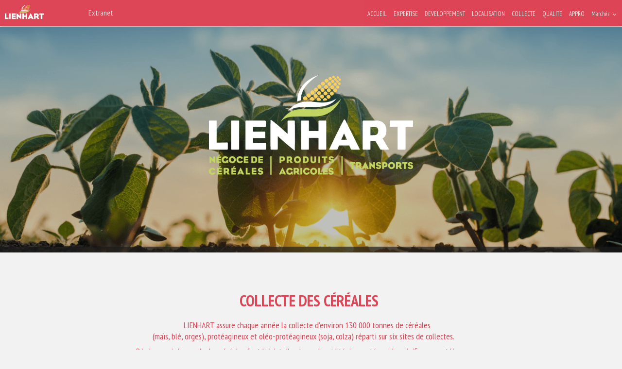

--- FILE ---
content_type: text/html; charset=utf-8
request_url: https://lienhartsas.fr/COLLECTE
body_size: 24992
content:


<!doctype html>
<html lang="fr" style="overflow-y:scroll;">

<head id="Head1"><meta charset="utf-8" /><meta name="viewport" content="width=device-width, initial-scale=1.0" /><title>
	COLLECTE
</title><link href="https://fonts.googleapis.com/css?family=PT+Sans+Narrow:400,700" rel="stylesheet" type="text/css" />
  <!--[if IE 8]>
  <link rel="stylesheet" href="css/styleIE8.css" type="text/css" charset="utf-8" /></link>
  <![endif]-->
<meta name="Generator" content="Sitefinity 14.4.8144.0 DX" /><link rel="canonical" href="https://lienhartsas.fr/COLLECTE" /><meta name="viewport" content="width=device-width, initial-scale=1.0" /><script type="text/javascript">
	(function() {var _rdDeviceWidth = (window.innerWidth > 0) ? window.innerWidth : screen.width;var _rdDeviceHeight = (window.innerHeight > 0) ? window.innerHeight : screen.height;var _rdOrientation = (window.width > window.height) ? 'landscape' : 'portrait';})();
</script><link href="/Telerik.Web.UI.WebResource.axd?d=PMrIT5dOWaVYIcpFWUE4nJJfrhKBpC4zM7VYflKGexYssrCpolxSN2oX03v9D3ZjHX1GPURdghNHYjAmF2VCRhDc7SkNJ6MIDz_lMGbTDsXJqjo2ysZ17AIabH1aE7nQ0&amp;t=638841126637275692&amp;compress=0&amp;_TSM_CombinedScripts_=%3b%3bTelerik.Sitefinity.Resources%2c+Version%3d14.4.8144.0%2c+Culture%3dneutral%2c+PublicKeyToken%3db28c218413bdf563%3afr%3a877ed2b8-7987-434b-87f3-adb9839e5a0c%3a83fa35c7%3a7a90d6a%3bTelerik.Web.UI%2c+Version%3d2023.1.117.45%2c+Culture%3dneutral%2c+PublicKeyToken%3d121fae78165ba3d4%3afr%3a622b1bc7-413a-4e70-856b-d774135f3622%3a92753c09%3bTelerik.Web.UI.Skins%2c+Version%3d2023.1.117.45%2c+Culture%3dneutral%2c+PublicKeyToken%3d121fae78165ba3d4%3afr%3a1b2932ca-4880-48cc-92f5-673543578fd1%3abf721433" type="text/css" rel="stylesheet" /><link href="/Plugins/OwlCarousel/assets/animate.css" type="text/css" rel="stylesheet" /><link href="/Plugins/OwlCarousel/assets/owl.carousel.min.css" type="text/css" rel="stylesheet" /><link href="/Plugins/OwlCarousel/assets/owl.theme.green.min.css" type="text/css" rel="stylesheet" /><link href="/Sitefinity/Public/ResponsiveDesign/layout_transformations.css?pageDataId=19ddad15-5b22-60e3-b584-ff0000e7fcc4&amp;pageSiteNode=18DDAD15-5B22-60E3-B584-FF0000E7FCC4/9b7fc4dd-9e3b-42f0-bdae-7ab674a78e03/SitefinitySiteMap" type="text/css" rel="stylesheet" /><link href="/Plugins/nivoslider/themes/default/default.css" type="text/css" rel="stylesheet" /><link href="/Plugins/nivoslider/nivo-slider.css" type="text/css" rel="stylesheet" /><link href="/Sitefinity/WebsiteTemplates/Lienhart/App_Themes/Lienhart/global/1-Lienhart_Main.css?v=637267771837683329" type="text/css" rel="stylesheet" /><link href="/Sitefinity/WebsiteTemplates/Lienhart/App_Themes/Lienhart/global/2-Lienhart_ExtranetLogin.css?v=638103271458315229" type="text/css" rel="stylesheet" /><link href="/Sitefinity/WebsiteTemplates/Lienhart/App_Themes/Lienhart/global/3-Lienhart_Navigation.css?v=636742554171427125" type="text/css" rel="stylesheet" /><link href="/Sitefinity/WebsiteTemplates/Lienhart/App_Themes/Lienhart/global/4-Lienhart_Rotators.css?v=637248760456096140" type="text/css" rel="stylesheet" /><link href="/Sitefinity/WebsiteTemplates/Lienhart/App_Themes/Lienhart/global/5-Lienhart_Extranet.css?v=638375546898523001" type="text/css" rel="stylesheet" /><link href="/Sitefinity/WebsiteTemplates/Lienhart/App_Themes/Lienhart/global/6-Lienhart_Meteo.css?v=638103269577377767" type="text/css" rel="stylesheet" /><link href="/Sitefinity/WebsiteTemplates/Lienhart/App_Themes/Lienhart/global/LienhartEndUsers.css?v=636705669468047642" type="text/css" rel="stylesheet" /><link href="CSS_Responsive/Lienhart_Phone.css" type="text/css" rel="stylesheet" media="all and (max-width:768px)" /><link href="CSS_Responsive/Lienhart_Tablette.css" type="text/css" rel="stylesheet" media="all and (min-width:769px) and (max-width:1280px)" /><link href="CSS_Responsive/Lienhart_Laptop.css" type="text/css" rel="stylesheet" media="all and (min-device-width:1281px) and (max-device-width:1440px)" /></head>

<body class="home">
  <noscript>Your browser does not support JavaScript!</noscript>

  <form method="post" action="./COLLECTE" onsubmit="javascript:return WebForm_OnSubmit();" id="form1">
<div class="aspNetHidden">
<input type="hidden" name="ScriptManager1_TSM" id="ScriptManager1_TSM" value="" />
<input type="hidden" name="ctl05_TSSM" id="ctl05_TSSM" value="" />
<input type="hidden" name="__EVENTTARGET" id="__EVENTTARGET" value="" />
<input type="hidden" name="__EVENTARGUMENT" id="__EVENTARGUMENT" value="" />
<input type="hidden" name="__VIEWSTATE" id="__VIEWSTATE" value="EOCojRZ/PkUGZ8IdYWGaRGNe2EAVkNxXG+Y9F/CuGyGyN/swCkAfIOrps+0WhViCccy3CHkox87co0ggbcRvSH5CUEj0cSk+Q7SsVwHTNNJDHL+/RKIcpkB2WE4VRwqjO0Ic4dgSHBQFLyb8JamjuFuSfiXobqceH8MIjo8ks0twwejvtWXLUTk0nJwC7zDecfVZyF/jWfjkN1m7IVN63503tdeCr0CuHJmk97yac0om81INlBz+x4MgmkyJKZHIaBFxUQ6zJ6i17sG3SXkRbjM80IQhIhQZfo0i73ANtY6b7TBlFv6sEeoX8ODoSutBZOz+pq7YaQbm2rCuZmMNWipvQwIlaH8nSG+kHdrBQtfRPX2XLxfdXWp36Zryv9EIX9zJ/GwVoh3vn6XopAfwr91DEtrvVTgpqSAdZvh4wjm9VN63gJmrYrcsGfjsPSrFq/qcUbXbDr4mU9iCo79MfjegbqhmDYRkjKtpRjhZjMlyvP1j6XURjftQQWIzn0ScVfvdGGUHkZRboBgFRG8IJfSMusVmbAf7XkhYlFJN9BdZV9pk/hWzltrRY61WOvJZXa0XKB3+SH/OlzYG5WVLC5YPch8sSDy6tqU+hliZGeBYNvhCgqi8fXlUpsWnNxdhSn/s6OEHCxgSEdDwCyaMNeWqIzNAhF5woHxs10iMJxdMgQQVJh4Ai4cdEFcCcT3OygzYBYDs0K7yo/0Zx+8QNy/6PTSGo+GQ95gTMJ1+wLzdv2TCqVNlybxYpT5jjZOrNP3fYf3TfpIL97vIibRyut8pH9GtvnFTp0/0EksLK3jRalgefRszt+q/QWLLp28jsYN/+ce78aNgzlwNHJgQlaMZAY3KhEp3glROPUHs+seRFDtqnppnFK8tza2qY18v0BJfd49kZ3AV5tTgRr5pOyVUl3n6mYZbh+3Ll3VqpC9e6mwVtlxoITBeWzJw/Gz+5Dd5JqUFomExgWAvVV88o4T/aQTX1NS+XTHj9HMCJwBz0BEFj34WCpBFW2Rpw9wjQzB4TQTJwNJqzX92qExsDnEv5kQqjyuFkYG8YvOD8Eud0dzH9I2yE47xR6iMoglbejZY77OIx3H2kY1EJ5Js0ga/1B+iGZwu/pHgRr7rlHK2uUneBUqOCaZ2pVIkGqIkgrA6XxoQ60Vmarr5jICyhq6AqSp60KuvK7CcI8ZAbBuatYoXRfIWHa/iw43dMYkR9KDgcb2az7fnW2OQL+bcuUlgV5SG2Cd553R9rW5OyufnL3kVEIj3ZGuwMeDbacyLI4ApRS8oMZCB+osxt8bDTN3L/8fhCwiKhBpapxywxYgYMe9oADQngdz9Xgb7H84wzfPYv5xmxQg4+BGHUxfKC0kMMFN5D4b1jBXVIrFV+nEJUGlru5hi4ikXJNmm3JJB53dFsLNWDTPZaF9/NYwUBOG9JfkBvjR6Y9wNvljl4asTDgXgNXnz4juyDerMJhgzj7OwqWdcK1yE7DpogjHDePWu/XU5DJ0FrvQuxNVqdM3nJPjkdbFhdk89ttP5+IbBufP0PMdSR+xW68B24zV0Bv3ghfhByJEO/rn2Xppc2BBG8VzvDBZTz+ZhTIUkBONFYSydHyxdotcjGMPCKP/ekPJeE0zKFCUVn3UpOJ1jni5iXWLPaAghZ9KE/sq4OM/85LvhM6IQeqr9WxEt34tFY9M7RfFewrOxfFV4unBq71zMiSH+YxDbDXpeu+/C+Qyf9vO6feXBdDPCkpx02XXODdcpO0ZfPEF0QauCbovvoTw4h1LRvITp2OnuZGg+Z/eeL1q6Sb1sfiM2Arf0Z0xW5h3hJwN8zjL1kSFncOyiNka3BqdCxJdOQ6ZO/JmMjmQVLJrMEeYU04/+OpSf40zrjjWp1ulUFJl+3C6mX3XXJ88hhu5w+Pd2XyiZ+fBCd10PloyAKHhok8kHC09v8zNKREm6gMahe83q7Z5d24zaa2XmDA9a39D2GQtiAoi1m/nxvzOVksn6pWTkdNSCfzrawCZqogKJGIMmprTKOaBPKk5AFewyl/oYiu4AGN+tJJFwA10yw5eNJMfHoLlfw4BLZxJtF8pWt/0AQFdld5UDdo+2Ru/6IH1YI6qJ9mtqgYHeLG5NhhA9Bi9L8rSsJEJ7/+wYKCTAyxqasy6SD9DsrFxPdqbzJri5U7O81PZOlkGJwS0uxbsGYDHDV7Mn88Uix2X+PTRFJ6T5Eh5Q9yapaRdAa492rOF27mZEr6TMtozoUEyfforn+Ffp89iqxCdJuNX3GdJ8TYd6Ic2VTMlOx/ZUPfOUlhqvg9+WfBNQtP0DQe7TJWKEM7i0E4SWvJV2RK30yNH8xO+/bAurYkCF5ZZEvynlqyT+gM25Ox52N0NAJM7vJMv4dQk29aAFtwoURwe9fA6DZlsKIT/[base64]/xTG0shKPR6vb5W3inZALt39OwuzLrkKbuRfEnHJhKzX/OOBIoHyWKB1cu4+UFdFeeqz24sDTbi2uYX0We3qKSX/316iCRLfefoRKAj2fDW0aASWG4QJyjDxwqgnnhnNi57mHIdGyzAODv8UGeluEqTfTEarAdF6bbHAlR4H5gfrut1qTA/tTf1O8BCCldhKOxVt/h80c16nL/ctg/VcKvtFI+zKFySF9Skj3oFjw+OVPRZFK3G/wmtAw8iiHNBnoVdB2IzyCNu3GCS66aObB5pfqrWUwLKWze72O12zwEA4JeaLc823sTc00HvgiOb4h8xTxQw3Dd/JQXH1nHslFgTSyTqIBrMH1vznrHObZd4DsVsCYXqRnjSo67ZUd6n7t7m7PXXJto14Cp8b4wq15kNlUy31/felvMa6xqh5+iRPtrpoilNrcm1xVJdIm7HvmwRjGZSgcerP8ok29KX4nHcpU/6ZIhLzQZlOrZzjcVWfoUPK4YoEwncIXzXZ7XSHcUhv5LAP6U4SDklsm1Pb/hdqyJbD1jIBOnNRTYkMVsoOoLTD1BukDklvV9woXn3C1LvToxEkpvF/AnhWQJ450YvcPcQS44zywRTxMqe69P+qxOqXfRpibFjhDigguUtNiXEoWB7LBPLhy3ddSP9+qnJdsWY/kbSAxlLw6ZyjHT+Ygy7Lk9PaiIZ3sj/5AuE4O4eG3xm1CipfZnzgq7JaKapkK+3VJRfx3MPIFwM6+KaEynSesPTZlVOQNFgtLmU7mMFUJKOtcFkQh85xy2O40i5KxISpMHVhFYvuwZwscTEjhkflXGwDfW9YvRIag141H1R8jgPTdk8A0GjiltfLX1eI/EWBjzJmqQ/JJOfhvq3Dqq+Hemarn3yh4AydgP97+FG+rV+8/r3+euClD6l0RtlutlYOLanJLOiRL3uzsxNxlQ5UpwyqJC+KRJAZo2nqr7QKZFfTC5pYJs95GxKQHsmN27BDMSsLhoMFAsOn/WWKcW4eRmIm+jIGLocbW/hT1I8LFdE8XFNpM4L9Wb4/5Ul+kb+APHi+YI3LY9ErQPy4v///9gO6LRsOw8ztO9yfzDPi8bSzxbPneE1UcVTVI5DoOdOHjwdnHWPfwUYCigiEojheu82Wct1E2T0joWn0xZl6Tis3XoaOST28tPI4yvuT46c7h/lCAEupWGmkefY03rOlzrp8kbsPo9MKqMhAkv3QQw3/I1b6wvtXjwAxQcdrJu2aAXVQRC2iGvkiLmQFlZCGNSOCCG39d1ufIoNSeUOMnzIZViWls+ZTDBNTYOfVUB8pTGxXUYWbMI39M+Xov1kvejvLIvy05UU5OO3oPVL/1oXw72UEQeWwORESbLuCHdoCqycU+QuhNucb2fs+t0mFWVyP0XEpRF1MmlbdUwIXnfk6ezu/aeZli9gMAhtipNQuWzUoKIQKTO8zwHQe8ZruBsf2XXhvH76xLE0KUr87pp8nby5w6fthXl4e1+x3BkE2579VyaxeykRUqZCRIpuVjFv01vDetkQjUoYY6Vx0Gx7hWvOo1qP7utg3N7n4VC+1cc3UUekER4RU9QF2mp5nV66Uzv/AgSMdHyMXJL+FEe9eLMvTjI/XP9xwTw2ugZMqFmlnm3uZGdQqClFIYhEIFztBSQPAfI7Xjdj3QfAHWqgrS60w1Vqdm+VORVNoDKpVrQDTCmoBo235EB8GA=" />
</div>

<script type="text/javascript">
//<![CDATA[
var theForm = document.forms['form1'];
if (!theForm) {
    theForm = document.form1;
}
function __doPostBack(eventTarget, eventArgument) {
    if (!theForm.onsubmit || (theForm.onsubmit() != false)) {
        theForm.__EVENTTARGET.value = eventTarget;
        theForm.__EVENTARGUMENT.value = eventArgument;
        theForm.submit();
    }
}
//]]>
</script>


<script src="/WebResource.axd?d=pynGkmcFUV13He1Qd6_TZH-Sm20ne6GRiZ86WLw5wM8AZqwvnth9GnjTxVU3RUpoS-F9G_1er6d3dgK50NbTNA2&amp;t=638901608248157332" type="text/javascript"></script>


<script src="/ScriptResource.axd?d=nv7asgRUU0tRmHNR2D6t1D1ymCwWZPmA1ToilJnIJ4JgradxtsLHohL_eYPTCxYIYr50Ky0HygKQoKt26drUXJmG1PkQ9TGot7Yr9RfXfnxbLtCWNLXIJfRmE81XdcwKS5FCFBtsWVJnhes8PmFX9w2&amp;t=ffffffff93d1c106" type="text/javascript"></script>
<script type="text/javascript">
//<![CDATA[
var __cultureInfo = {"name":"fr","numberFormat":{"CurrencyDecimalDigits":2,"CurrencyDecimalSeparator":",","IsReadOnly":true,"CurrencyGroupSizes":[3],"NumberGroupSizes":[3],"PercentGroupSizes":[3],"CurrencyGroupSeparator":" ","CurrencySymbol":"€","NaNSymbol":"NaN","CurrencyNegativePattern":8,"NumberNegativePattern":1,"PercentPositivePattern":0,"PercentNegativePattern":0,"NegativeInfinitySymbol":"-∞","NegativeSign":"-","NumberDecimalDigits":2,"NumberDecimalSeparator":",","NumberGroupSeparator":" ","CurrencyPositivePattern":3,"PositiveInfinitySymbol":"∞","PositiveSign":"+","PercentDecimalDigits":2,"PercentDecimalSeparator":",","PercentGroupSeparator":" ","PercentSymbol":"%","PerMilleSymbol":"‰","NativeDigits":["0","1","2","3","4","5","6","7","8","9"],"DigitSubstitution":1},"dateTimeFormat":{"AMDesignator":"","Calendar":{"MinSupportedDateTime":"\/Date(-62135596800000)\/","MaxSupportedDateTime":"\/Date(253402297199999)\/","AlgorithmType":1,"CalendarType":1,"Eras":[1],"TwoDigitYearMax":2029,"IsReadOnly":true},"DateSeparator":"/","FirstDayOfWeek":1,"CalendarWeekRule":2,"FullDateTimePattern":"dddd d MMMM yyyy HH:mm:ss","LongDatePattern":"dddd d MMMM yyyy","LongTimePattern":"HH:mm:ss","MonthDayPattern":"d MMMM","PMDesignator":"","RFC1123Pattern":"ddd, dd MMM yyyy HH\u0027:\u0027mm\u0027:\u0027ss \u0027GMT\u0027","ShortDatePattern":"dd/MM/yyyy","ShortTimePattern":"HH:mm","SortableDateTimePattern":"yyyy\u0027-\u0027MM\u0027-\u0027dd\u0027T\u0027HH\u0027:\u0027mm\u0027:\u0027ss","TimeSeparator":":","UniversalSortableDateTimePattern":"yyyy\u0027-\u0027MM\u0027-\u0027dd HH\u0027:\u0027mm\u0027:\u0027ss\u0027Z\u0027","YearMonthPattern":"MMMM yyyy","AbbreviatedDayNames":["dim.","lun.","mar.","mer.","jeu.","ven.","sam."],"ShortestDayNames":["di","lu","ma","me","je","ve","sa"],"DayNames":["dimanche","lundi","mardi","mercredi","jeudi","vendredi","samedi"],"AbbreviatedMonthNames":["janv.","févr.","mars","avr.","mai","juin","juil.","août","sept.","oct.","nov.","déc.",""],"MonthNames":["janvier","février","mars","avril","mai","juin","juillet","août","septembre","octobre","novembre","décembre",""],"IsReadOnly":true,"NativeCalendarName":"calendrier grégorien","AbbreviatedMonthGenitiveNames":["janv.","févr.","mars","avr.","mai","juin","juil.","août","sept.","oct.","nov.","déc.",""],"MonthGenitiveNames":["janvier","février","mars","avril","mai","juin","juillet","août","septembre","octobre","novembre","décembre",""]},"eras":[1,"ap. J.-C.",null,0]};//]]>
</script>

<script src="/Telerik.Web.UI.WebResource.axd?_TSM_HiddenField_=ScriptManager1_TSM&amp;compress=0&amp;_TSM_CombinedScripts_=%3b%3bSystem.Web.Extensions%2c+Version%3d4.0.0.0%2c+Culture%3dneutral%2c+PublicKeyToken%3d31bf3856ad364e35%3afr%3aa8328cc8-0a99-4e41-8fe3-b58afac64e45%3aea597d4b%3ab25378d2" type="text/javascript"></script>
<script src="/ScriptResource.axd?d=Sm_GGXofLw4C9Eu03fCPHNSh_hDMjmFVZATgmlsQvku2GyZdIgO58dM11xGabSiDVy0UiPLTh-WHHr447viqNpTPAp1tELjIPstmH1UlutxCvZ4AycUnc-sXF0BkiTj8Yo3dTz4Wn_KEukmgmDsXHNjOlv3YxEbP_v_PnelqwJ7SxAX_tU1U_ogA1tGdm3L30&amp;t=27b8fd8" type="text/javascript"></script>
<script src="/Telerik.Web.UI.WebResource.axd?_TSM_HiddenField_=ScriptManager1_TSM&amp;compress=0&amp;_TSM_CombinedScripts_=%3b%3bTelerik.Sitefinity.Resources%3afr%3a877ed2b8-7987-434b-87f3-adb9839e5a0c%3a9ced59e7%3a472a0b31%3bTelerik.Web.UI%2c+Version%3d2023.1.117.45%2c+Culture%3dneutral%2c+PublicKeyToken%3d121fae78165ba3d4%3afr%3a622b1bc7-413a-4e70-856b-d774135f3622%3a16e4e7cd%3aed16cbdc%3af7645509%3a24ee1bba%3ab2e06756%3a92fe8ea0%3afa31b949%3af46195d3%3a4877f69a%3a33715776%3ac128760b%3a19620875%3a874f8ea2%3a490a9d4e%3abd8f85e4" type="text/javascript"></script>
<script type="text/javascript">
//<![CDATA[
function WebForm_OnSubmit() {
if (typeof(ValidatorOnSubmit) == "function" && ValidatorOnSubmit() == false) return false;
return true;
}
//]]>
</script>

<div class="aspNetHidden">

	<input type="hidden" name="__VIEWSTATEGENERATOR" id="__VIEWSTATEGENERATOR" value="B1E9EE57" />
	<input type="hidden" name="__EVENTVALIDATION" id="__EVENTVALIDATION" value="WYbZukAbaQAy6jXA6nOH2PM1az/SlMzoBugKC/[base64]/ypJoph4Am7mZ4wTwByu1owN357fCx8TFG3mdKdTHnKB6Zn0g==" />
</div>
    <script type="text/javascript">
//<![CDATA[
Sys.WebForms.PageRequestManager._initialize('ctl00$ScriptManager1', 'form1', ['tctl00$AjaxManagerSU','AjaxManagerSU'], ['ctl00$ScriptManager1','ScriptManager1'], [], 90, 'ctl00');
//]]>
</script>
<input type="hidden" name="ctl00$ScriptManager1" id="ScriptManager1" />
<script type="text/javascript">
//<![CDATA[
Sys.Application.setServerId("ScriptManager1", "ctl00$ScriptManager1");
Sys.Application._enableHistoryInScriptManager();
//]]>
</script>

		<!-- 2023.1.117.45 --><div id="AjaxManagerSU">
	<span id="ctl00_AjaxManager" style="display:none;"></span>
</div>

		

		
		<script type="text/javascript" src="/Plugins/Analys/AnalysPlugins.min.js" defer></script>
		<script type="text/javascript" src="/Plugins/OwlCarousel/owl.carousel.min.js" defer></script><script type="text/javascript" src="/Javascript/init.js" defer></script>

  

<a href="#hautpage"><div id="btntop"></div></a>
<header class="HeaderSite">
<div class="sf_cols">
    <div class="sf_colsOut sf_3cols_1_33 Logo" data-placeholder-label="Logo" style="width: 8%;">
        <div id="Header_T089C6422001_Col00" class="sf_colsIn sf_3cols_1in_33" style="margin: 0px;"><div class='sfContentBlock'><a href="/ACCUEIL"><img src="/images/default-source/logo/lienhart-logo.png?sfvrsn=adb5cd32_4" data-displaymode="Original" alt="lienhart-logo" title="lienhart-logo" /></a>

</div>
            
        </div>
    </div>
    <div class="sf_colsOut sf_3cols_2_34 ConnexionExtranet" data-placeholder-label="Connexion Extranet" style="width: 45%;">
        <div id="Header_T089C6422001_Col01" class="sf_colsIn sf_3cols_2in_34" style="margin: 0px 0px 0px 5px;">

<script type="text/javascript">
    function fnTrapKD(btn, event) {
        var keyCode = event.keyCode ? event.keyCode : event.which ? event.which : event.charCode;
        if (keyCode == 13) {
            var btn2 = document.getElementById(btn);
            btn2.focus();
            btn2.click();
        }
    }

    $(document).ready(function () {
        $(".widgetExtranet .showPasswordExtranet, .RadWindowLogin .showPasswordExtranet").on("click", function () {
            $(this).toggleClass("passwordOn");
            if ($(this).hasClass("passwordOn")) {
                $(this).prev("input").attr("type", "text");
            } else {
                $(this).prev("input").attr("type", "password");
            }
        });
    });
</script>

<div id="Header_T089C6422014_DivWidgetExtranet" class="widgetExtranet">
    <section id="Header_T089C6422014_ExtranetPhone" class="phoneOnly">
            <input type="button" name="ctl00$Header$T089C6422014$PhoneLogButton" value="Extranet" onclick="javascript:__doPostBack(&#39;ctl00$Header$T089C6422014$PhoneLogButton&#39;,&#39;&#39;)" id="Header_T089C6422014_PhoneLogButton" class="btnLogModal" />

            <div id="ctl00_Header_T089C6422014_RadWindowManager" style="display:none;">
	<div id="ctl00_Header_T089C6422014_RadWindow" class="RadWindowLogin" style="display:none;">
		<div id="ctl00_Header_T089C6422014_RadWindow_C" style="display:none;">
			
                            <div id="LoginWin" class="divLogin">
                                <div id="LoginTitreWin" class="divLoginTitre">
                                    Identifiant
                                    <span id="ctl00_Header_T089C6422014_RadWindow_C_RFValLoginWin" style="visibility:hidden;">*</span>
                                    <span id="ctl00_Header_T089C6422014_RadWindow_C_CustValLoginWin" style="visibility:hidden;">*</span>
                                 </div>
                                <div id="LoginContentWin" class="divLoginContent">
                                    <input name="ctl00$Header$T089C6422014$RadWindow$C$RadTextBoxLoginWin" type="text" id="RadTextBoxLoginWin" tabindex="1" />
                                </div>
                            </div>
                            <div id="PasswordWin" class="divPassword">
                                <div id="PasswordTitreWin" class="divPasswordTitre">
                                    Mot de passe
                                    <span id="ctl00_Header_T089C6422014_RadWindow_C_RFValPasswordWin" style="visibility:hidden;">*</span>
                                 </div>
                                <div id="PasswordContentWin" class="divPasswordContent">
                                    <input name="ctl00$Header$T089C6422014$RadWindow$C$RadTextBoxPasswordWin" type="password" maxlength="20" id="RadTextBoxPasswordWin" tabindex="2" class="tbPassword" onKeyDown="javascript:fnTrapKD(&#39;LnkConnectWin&#39;, event)" />
                                    <span class="showPasswordExtranet">
                                        <span class="showPasswordIcn"></span>
                                    </span>
                                </div>
                            </div>
                            
                            <div id="ctl00_Header_T089C6422014_RadWindow_C_StayConnectedZoneWin" class="divStayConnected">
                                <input id="ctl00_Header_T089C6422014_RadWindow_C_ChkStayConnectedWin" type="checkbox" name="ctl00$Header$T089C6422014$RadWindow$C$ChkStayConnectedWin" /><label for="ctl00_Header_T089C6422014_RadWindow_C_ChkStayConnectedWin">Rester connecté</label>
                            </div>
                            <div id="ConnectWin" class="divConnect">
                                <div id="ctl00_Header_T089C6422014_RadWindow_C_ValidationSummary1Win" class="lblMessage" style="display:none;">

			</div>
                                <a id="LnkConnectWin" tabindex="3" class="lienConnexion" href="javascript:WebForm_DoPostBackWithOptions(new WebForm_PostBackOptions(&quot;ctl00$Header$T089C6422014$RadWindow$C$LnkConnectWin&quot;, &quot;&quot;, true, &quot;ExtranetLoginWin&quot;, &quot;&quot;, false, true))"></a>
                            </div>
                            <div id="ForgetPasswork" class="forgetPassword">
                                <a id="LnkForgetPasswordWin" tabindex="4" class="lienForgetPassword" href="javascript:__doPostBack(&#39;ctl00$Header$T089C6422014$RadWindow$C$LnkForgetPasswordWin&#39;,&#39;&#39;)">Mot de passe oublié ?</a>
                            </div>
                        
		</div><input id="ctl00_Header_T089C6422014_RadWindow_ClientState" name="ctl00_Header_T089C6422014_RadWindow_ClientState" type="hidden" />
	</div><div id="ctl00_Header_T089C6422014_RadWindowManager_alerttemplate" style="display:none;">
        <div class="rwDialogPopup radalert">
            <div class="rwDialogText">
            {1}
            </div>

            <div>
                <a  onclick="$find('{0}').close(true);"
                class="rwPopupButton" href="javascript:void(0);">
                    <span class="rwOuterSpan">
                        <span class="rwInnerSpan">##LOC[OK]##</span>
                    </span>
                </a>
            </div>
        </div>
        </div><div id="ctl00_Header_T089C6422014_RadWindowManager_prompttemplate" style="display:none;">
         <div class="rwDialogPopup radprompt">
                <div class="rwDialogText">
                {1}
                </div>
                <div>
                    <script type="text/javascript">
                    function RadWindowprompt_detectenter(id, ev, input)
                    {
                        if (!ev) ev = window.event;
                        if (ev.keyCode == 13)
                        {
                            var but = input.parentNode.parentNode.getElementsByTagName("A")[0];
                            if (but)
                            {
                                if (but.click) but.click();
                                else if (but.onclick)
                                {
                                    but.focus(); var click = but.onclick; but.onclick = null; if (click) click.call(but);
                                }
                            }
                           return false;
                        }
                        else return true;
                    }
                    </script>
                    <input title="Enter Value" onkeydown="return RadWindowprompt_detectenter('{0}', event, this);" type="text"  class="rwDialogInput" value="{2}" />
                </div>
                <div>
                    <a onclick="$find('{0}').close(this.parentNode.parentNode.getElementsByTagName('input')[0].value);"
                        class="rwPopupButton" href="javascript:void(0);" ><span class="rwOuterSpan"><span class="rwInnerSpan">##LOC[OK]##</span></span></a>
                    <a onclick="$find('{0}').close(null);" class="rwPopupButton"  href="javascript:void(0);"><span class="rwOuterSpan"><span class="rwInnerSpan">##LOC[Cancel]##</span></span></a>
                </div>
            </div>
        </div><div id="ctl00_Header_T089C6422014_RadWindowManager_confirmtemplate" style="display:none;">
        <div class="rwDialogPopup radconfirm">
            <div class="rwDialogText">
            {1}
            </div>
            <div>
                <a onclick="$find('{0}').close(true);"  class="rwPopupButton" href="javascript:void(0);" ><span class="rwOuterSpan"><span class="rwInnerSpan">##LOC[OK]##</span></span></a>
                <a onclick="$find('{0}').close(false);" class="rwPopupButton"  href="javascript:void(0);"><span class="rwOuterSpan"><span class="rwInnerSpan">##LOC[Cancel]##</span></span></a>
            </div>
        </div>
        </div><input id="ctl00_Header_T089C6422014_RadWindowManager_ClientState" name="ctl00_Header_T089C6422014_RadWindowManager_ClientState" type="hidden" />
</div>

        </section>
        
    <section class="pcClass">
        <div id="pcPanel" class="pcPanel">
            <div id="TitreExtranet" class="divTitreExtranet"></div>
            <div id="Header_T089C6422014_NotAuthenticated" class="notAuthPanel">
	
                
                <div id="Login" class="divLogin">
                    <div id="LoginTitre" class="divLoginTitre">
                        Identifiant
                        <span id="Header_T089C6422014_RFValLogin" style="visibility:hidden;">*</span>
                        <span id="Header_T089C6422014_CustValLogin" style="visibility:hidden;">*</span>
                    </div>
                    <div id="LoginContent" class="divLoginContent">
                        <input name="ctl00$Header$T089C6422014$RadTextBoxLogin" type="text" id="RadTextBoxLogin" tabindex="1" />
                    </div>
                </div>
                <div id="Password" class="divPassword">
                    <div id="PasswordTitre" class="divPasswordTitre">
                        Mot de passe
                        <span id="Header_T089C6422014_RFValPassword" style="visibility:hidden;">*</span>
                    </div>
                    <div id="PasswordContent" class="divPasswordContent">
                        <input name="ctl00$Header$T089C6422014$RadTextBoxPassword" type="password" maxlength="20" id="RadTextBoxPassword" tabindex="2" class="tbPassword" onKeyDown="javascript:fnTrapKD(&#39;LnkConnect&#39;, event)" />
                        <span class="showPasswordExtranet">
                            <span class="showPasswordIcn"></span>
                        </span>
                    </div>
                </div>
                
                <div id="Header_T089C6422014_StayConnectedZone" class="divStayConnected">
                    <input id="Header_T089C6422014_ChkStayConnected" type="checkbox" name="ctl00$Header$T089C6422014$ChkStayConnected" /><label for="Header_T089C6422014_ChkStayConnected">Rester connecté</label>
                </div>
                <div id="Connect" class="divConnect">
                    <div id="Header_T089C6422014_ValidationSummary1" class="lblMessage" style="display:none;">

	</div>
                    <a id="LnkConnect" tabindex="3" class="lienConnexion" href="javascript:WebForm_DoPostBackWithOptions(new WebForm_PostBackOptions(&quot;ctl00$Header$T089C6422014$LnkConnect&quot;, &quot;&quot;, true, &quot;ExtranetLogin&quot;, &quot;&quot;, false, true))"></a> 
                </div>
                <div id="ForgetPasswork" class="forgetPassword">
                    <a id="LnkForgetPassword" tabindex="4" class="lienForgetPassword" href="javascript:__doPostBack(&#39;ctl00$Header$T089C6422014$LnkForgetPassword&#39;,&#39;&#39;)">Mot de passe oublié ?</a>
                </div>
            
</div>


            
        </div>
            
    </section>
</div>
    


            
        </div>
    </div>
    <div class="sf_colsOut sf_3cols_3_33 Menu" data-placeholder-label="Menu" style="width: 47%;">
        <div id="Header_T089C6422001_Col02" class="sf_colsIn sf_3cols_3in_33" style="margin: 0px 0px 0px 12px;"><script type="text/javascript">$(document).ready(function(){
  $(".boutonMenuPhone").click(function(){
  	$(".navigationPhone").slideToggle("slow");
  
  })
});

</script><div class='sfContentBlock  boutonMenuPhone'>Menu

</div>




<div class="sfNavWrp sfNavHorizontalDropDownWrp ">
    
    <div id="navigationPhone" class="navigationPhone" class="nav sfNavWrp">
   <ul id="Header_T089C6422017_ctl00_ctl00_Ul1" class="navPhone"> 
    
        
                        <li class="menuToplevelItem menuItem">
                          <a href="ACCUEIL">
                            ACCUEIL</a>
                            
                        </li>
                    
                        <li class="menuToplevelItem menuItem">
                          <a href="EXPERTISE">
                            EXPERTISE</a>
                            
                        </li>
                    
                        <li class="menuToplevelItem menuItem">
                          <a href="developpement">
                            DEVELOPPEMENT</a>
                            
                        </li>
                    
                        <li class="menuToplevelItem menuItem">
                          <a href="LOCALISATION">
                            LOCALISATION</a>
                            
                        </li>
                    
                        <li class="menuToplevelItem menuItem selected">                            
                            <a href="COLLECTE">
                              COLLECTE</a>
                            
                        </li>
                    
                        <li class="menuToplevelItem menuItem">
                          <a href="QUALITE">
                            QUALITE</a>
                            
                        </li>
                    
                        <li class="menuToplevelItem menuItem">
                          <a href="appro">
                            APPRO</a>
                            
                        </li>
                    
                        <li class="menuToplevelItem menuItem">
                          <a href="march%C3%A9s">
                            Marchés</a>
                            <ul id="Header_T089C6422017_ctl00_ctl00_ctl00_ctl07_childNodesContainer" class="submenuContainer">
                        <li class="submenuItem menuItem">
                            <a href="march%C3%A9s/matif">
                              MATIF</a>
                        </li>
                    
                        <li class="submenuItem menuItem">
                            <a href="march%C3%A9s/cotations-physique">
                              Cotations physique</a>
                        </li>
                    </ul>
                        </li>
                    
</ul>
</div>
  
  	
    <div id="cssmenu">
    <ul id="Header_T089C6422017_ctl00_ctl00_navigationUl" class="sfNavHorizontalDropDown sfNavList">
        
                        <li>
                            <a href="/">ACCUEIL</a>
                            
                        </li>
                    
                        <li>
                            <a href="/EXPERTISE">EXPERTISE</a>
                            
                        </li>
                    
                        <li>
                            <a href="/developpement">DEVELOPPEMENT</a>
                            
                        </li>
                    
                        <li>
                            <a href="/LOCALISATION">LOCALISATION</a>
                            
                        </li>
                    
                        <li>
                            <a href="/COLLECTE" class="sfSel">COLLECTE</a>
                            
                        </li>
                    
                        <li>
                            <a href="/QUALITE">QUALITE</a>
                            
                        </li>
                    
                        <li>
                            <a href="/appro">APPRO</a>
                            
                        </li>
                    
                        <li>
                            <a href="/marchés">Marchés</a>
                            <ul id="Header_T089C6422017_ctl00_ctl00_ctl01_ctl07_childNodesContainer" class="sub">
                        <li>
                            <a href="/marchés/matif">MATIF</a>
                            
                        </li>
                    
                        <li>
                            <a href="/marchés/cotations-physique">Cotations physique</a>
                            
                        </li>
                    </ul>
                        </li>
                    
    </ul>
    </div>
</div>
<script type="text/javascript">
    (function ($) {
      $(document).ready(function(){
      	$("#cssmenu .sub").parent().addClass("has-sub").find('>a').attr('href','javascript:void(0)');
      });
    })(jQuery);
</script>
      
<script type="text/javascript">
       (function ($) {
      var navPhone = $(".navPhone");
      		$(navPhone).find("li:has(ul) > a").attr("href", "javascript:void(0)").parent().addClass('has-sub');
       
    var fxMenu = function(){
      var item = $(this).parent();
		  $(item).find(".submenuContainer").stop(false,false);
		$(item).parent().find(".submenuContainer").not($(item).children(".submenuContainer"))
                  .not($(item).parent())
                  .slideUp();
			$(item).find(">.submenuContainer").slideToggle(function (showOrHide) {

				if (showOrHide === true) {
					$(this).find(".submenuContainer").show();
				} else if (showOrHide === false) {
					$(this).find(".submenuContainer").hide();
				}
			});//fin fonction(showOrHide)  
    		};
	$(navPhone).find(".menuToplevelItem:has(ul)>a").click(fxMenu);
    })(jQuery);
</script>

            
        </div>
    </div>
</div>


</header>
<div id="Wrapper_Header_Image">
<div class="sf_cols Wrapper_Bandeau_Extranet">
    <div class="sf_colsOut sf_1col_1_100" style="" data-placeholder-label="Bandeau">
        <div id="ImageHeader_T089C6422033_Col00" class="sf_colsIn sf_1col_1in_100">

<script>

/*
 * jQuery Nivo Slider v3.2
 * http://nivo.dev7studios.com
 *
 * Copyright 2012, Dev7studios
 * Free to use and abuse under the MIT license.
 * http://www.opensource.org/licenses/mit-license.php
 */

(function($) {
    var NivoSlider = function(element, options){
        // Defaults are below
        var settings = $.extend({}, $.fn.nivoSlider.defaults, options);

        // Useful variables. Play carefully.
        var vars = {
            currentSlide: 0,
            currentImage: '',
            totalSlides: 0,
            running: false,
            paused: false,
            stop: false,
            controlNavEl: false
        };

        // Get this slider
        var slider = $(element);
        slider.data('nivo:vars', vars).addClass('nivoSlider');

        // Find our slider children
        var kids = slider.children();
        kids.each(function() {
            var child = $(this);
            var link = '';
            if(!child.is('img')){
                if(child.is('a')){
                    child.addClass('nivo-imageLink');
                    link = child;
                }
                child = child.find('img:first');
            }
            // Get img width & height
            var childWidth = (childWidth === 0) ? child.attr('width') : child.width(),
                childHeight = (childHeight === 0) ? child.attr('height') : child.height();

            if(link !== ''){
                link.css('display','none');
            }
            child.css('display','none');
            vars.totalSlides++;
        });
         
        // If randomStart
        if(settings.randomStart){
            settings.startSlide = Math.floor(Math.random() * vars.totalSlides);
        }
        
        // Set startSlide
        if(settings.startSlide > 0){
            if(settings.startSlide >= vars.totalSlides) { settings.startSlide = vars.totalSlides - 1; }
            vars.currentSlide = settings.startSlide;
        }
        
        // Get initial image
        if($(kids[vars.currentSlide]).is('img')){
            vars.currentImage = $(kids[vars.currentSlide]);
        } else {
            vars.currentImage = $(kids[vars.currentSlide]).find('img:first');
        }
        
        // Show initial link
        if($(kids[vars.currentSlide]).is('a')){
            $(kids[vars.currentSlide]).css('display','block');
        }
        
        // Set first background
        var sliderImg = $('<img/>').addClass('nivo-main-image');
        sliderImg.attr('src', vars.currentImage.attr('src')).show();
        slider.append(sliderImg);

        // Detect Window Resize
        $(window).resize(function() {
            slider.children('img').width(slider.width());
            sliderImg.attr('src', vars.currentImage.attr('src'));
            sliderImg.stop().height('auto');
            $('.nivo-slice').remove();
            $('.nivo-box').remove();
        });

        //Create caption
        slider.append($('<div class="nivo-caption"></div>'));
        
        // Process caption function
        var processCaption = function(settings){
            var nivoCaption = $('.nivo-caption', slider);
            if(vars.currentImage.attr('title') != '' && vars.currentImage.attr('title') != undefined){
                var title = vars.currentImage.attr('title');
                if(title.substr(0,1) == '#') title = $(title).html();   

                if(nivoCaption.css('display') == 'block'){
                    setTimeout(function(){
                        nivoCaption.html(title);
                    }, settings.animSpeed);
                } else {
                    nivoCaption.html(title);
                    nivoCaption.stop().fadeIn(settings.animSpeed);
                }
            } else {
                nivoCaption.stop().fadeOut(settings.animSpeed);
            }
        }
        
        //Process initial  caption
        processCaption(settings);
        
        // In the words of Super Mario "let's a go!"
        var timer = 0;
        if(!settings.manualAdvance && kids.length > 1){
            timer = setInterval(function(){ nivoRun(slider, kids, settings, false); }, settings.pauseTime);
        }
        
        // Add Direction nav
        if(settings.directionNav){
            slider.append('<div class="nivo-directionNav"><a class="nivo-prevNav">'+ settings.prevText +'</a><a class="nivo-nextNav">'+ settings.nextText +'</a></div>');
            
            $(slider).on('click', 'a.nivo-prevNav', function(){
                if(vars.running) { return false; }
                clearInterval(timer);
                timer = '';
                vars.currentSlide -= 2;
                nivoRun(slider, kids, settings, 'prev');
            });
            
            $(slider).on('click', 'a.nivo-nextNav', function(){
                if(vars.running) { return false; }
                clearInterval(timer);
                timer = '';
                nivoRun(slider, kids, settings, 'next');
            });
        }
        
        // Add Control nav
        if(settings.controlNav){
            vars.controlNavEl = $('<div class="nivo-controlNav"></div>');
            slider.after(vars.controlNavEl);
            for(var i = 0; i < kids.length; i++){
                if(settings.controlNavThumbs){
                    vars.controlNavEl.addClass('nivo-thumbs-enabled');
                    var child = kids.eq(i);
                    if(!child.is('img')){
                        child = child.find('img:first');
                    }
                    if(child.attr('data-thumb')) vars.controlNavEl.append('<a class="nivo-control" rel="'+ i +'"><img src="'+ child.attr('data-thumb') +'" alt="" /></a>');
                } else {
                    vars.controlNavEl.append('<a class="nivo-control" rel="'+ i +'">'+ (i + 1) +'</a>');
                }
            }

            //Set initial active link
            $('a:eq('+ vars.currentSlide +')', vars.controlNavEl).addClass('active');
            
            $('a', vars.controlNavEl).bind('click', function(){
                if(vars.running) return false;
                if($(this).hasClass('active')) return false;
                clearInterval(timer);
                timer = '';
                sliderImg.attr('src', vars.currentImage.attr('src'));
                vars.currentSlide = $(this).attr('rel') - 1;
                nivoRun(slider, kids, settings, 'control');
            });
        }
        
        //For pauseOnHover setting
        if(settings.pauseOnHover){
            slider.hover(function(){
                vars.paused = true;
                clearInterval(timer);
                timer = '';
            }, function(){
                vars.paused = false;
                // Restart the timer
                if(timer === '' && !settings.manualAdvance){
                    timer = setInterval(function(){ nivoRun(slider, kids, settings, false); }, settings.pauseTime);
                }
            });
        }
        
        // Event when Animation finishes
        slider.bind('nivo:animFinished', function(){
            sliderImg.attr('src', vars.currentImage.attr('src'));
            vars.running = false; 
            // Hide child links
            $(kids).each(function(){
                if($(this).is('a')){
                   $(this).css('display','none');
                }
            });
            // Show current link
            if($(kids[vars.currentSlide]).is('a')){
                $(kids[vars.currentSlide]).css('display','block');
            }
            // Restart the timer
            if(timer === '' && !vars.paused && !settings.manualAdvance){
                timer = setInterval(function(){ nivoRun(slider, kids, settings, false); }, settings.pauseTime);
            }
            // Trigger the afterChange callback
            settings.afterChange.call(this);
        }); 
        
        // Add slices for slice animations
        var createSlices = function(slider, settings, vars) {
        	if($(vars.currentImage).parent().is('a')) $(vars.currentImage).parent().css('display','block');
            $('img[src="'+ vars.currentImage.attr('src') +'"]', slider).not('.nivo-main-image,.nivo-control img').width(slider.width()).css('visibility', 'hidden').show();
            var sliceHeight = ($('img[src="'+ vars.currentImage.attr('src') +'"]', slider).not('.nivo-main-image,.nivo-control img').parent().is('a')) ? $('img[src="'+ vars.currentImage.attr('src') +'"]', slider).not('.nivo-main-image,.nivo-control img').parent().height() : $('img[src="'+ vars.currentImage.attr('src') +'"]', slider).not('.nivo-main-image,.nivo-control img').height();

            for(var i = 0; i < settings.slices; i++){
                var sliceWidth = Math.round(slider.width()/settings.slices);
                
                if(i === settings.slices-1){
                    slider.append(
                        $('<div class="nivo-slice" name="'+i+'"><img src="'+ vars.currentImage.attr('src') +'" style="position:absolute; width:'+ slider.width() +'px; height:auto; display:block !important; top:0; left:-'+ ((sliceWidth + (i * sliceWidth)) - sliceWidth) +'px;" /></div>').css({ 
                            left:(sliceWidth*i)+'px', 
                            width:(slider.width()-(sliceWidth*i))+'px',
                            height:sliceHeight+'px', 
                            opacity:'0',
                            overflow:'hidden'
                        })
                    );
                } else {
                    slider.append(
                        $('<div class="nivo-slice" name="'+i+'"><img src="'+ vars.currentImage.attr('src') +'" style="position:absolute; width:'+ slider.width() +'px; height:auto; display:block !important; top:0; left:-'+ ((sliceWidth + (i * sliceWidth)) - sliceWidth) +'px;" /></div>').css({ 
                            left:(sliceWidth*i)+'px', 
                            width:sliceWidth+'px',
                            height:sliceHeight+'px',
                            opacity:'0',
                            overflow:'hidden'
                        })
                    );
                }
            }
            
            $('.nivo-slice', slider).height(sliceHeight);
            sliderImg.stop().animate({
                height: $(vars.currentImage).height()
            }, settings.animSpeed);
        };
        
        // Add boxes for box animations
        var createBoxes = function(slider, settings, vars){
        	if($(vars.currentImage).parent().is('a')) $(vars.currentImage).parent().css('display','block');
            $('img[src="'+ vars.currentImage.attr('src') +'"]', slider).not('.nivo-main-image,.nivo-control img').width(slider.width()).css('visibility', 'hidden').show();
            var boxWidth = Math.round(slider.width()/settings.boxCols),
                boxHeight = Math.round($('img[src="'+ vars.currentImage.attr('src') +'"]', slider).not('.nivo-main-image,.nivo-control img').height() / settings.boxRows);
            
                        
            for(var rows = 0; rows < settings.boxRows; rows++){
                for(var cols = 0; cols < settings.boxCols; cols++){
                    if(cols === settings.boxCols-1){
                        slider.append(
                            $('<div class="nivo-box" name="'+ cols +'" rel="'+ rows +'"><img src="'+ vars.currentImage.attr('src') +'" style="position:absolute; width:'+ slider.width() +'px; height:auto; display:block; top:-'+ (boxHeight*rows) +'px; left:-'+ (boxWidth*cols) +'px;" /></div>').css({ 
                                opacity:0,
                                left:(boxWidth*cols)+'px', 
                                top:(boxHeight*rows)+'px',
                                width:(slider.width()-(boxWidth*cols))+'px'
                                
                            })
                        );
                        $('.nivo-box[name="'+ cols +'"]', slider).height($('.nivo-box[name="'+ cols +'"] img', slider).height()+'px');
                    } else {
                        slider.append(
                            $('<div class="nivo-box" name="'+ cols +'" rel="'+ rows +'"><img src="'+ vars.currentImage.attr('src') +'" style="position:absolute; width:'+ slider.width() +'px; height:auto; display:block; top:-'+ (boxHeight*rows) +'px; left:-'+ (boxWidth*cols) +'px;" /></div>').css({ 
                                opacity:0,
                                left:(boxWidth*cols)+'px', 
                                top:(boxHeight*rows)+'px',
                                width:boxWidth+'px'
                            })
                        );
                        $('.nivo-box[name="'+ cols +'"]', slider).height($('.nivo-box[name="'+ cols +'"] img', slider).height()+'px');
                    }
                }
            }
            
            sliderImg.stop().animate({
                height: $(vars.currentImage).height()
            }, settings.animSpeed);
        };

        // Private run method
        var nivoRun = function(slider, kids, settings, nudge){          
            // Get our vars
            var vars = slider.data('nivo:vars');
            
            // Trigger the lastSlide callback
            if(vars && (vars.currentSlide === vars.totalSlides - 1)){ 
                settings.lastSlide.call(this);
            }
            
            // Stop
            if((!vars || vars.stop) && !nudge) { return false; }
            
            // Trigger the beforeChange callback
            settings.beforeChange.call(this);

            // Set current background before change
            if(!nudge){
                sliderImg.attr('src', vars.currentImage.attr('src'));
            } else {
                if(nudge === 'prev'){
                    sliderImg.attr('src', vars.currentImage.attr('src'));
                }
                if(nudge === 'next'){
                    sliderImg.attr('src', vars.currentImage.attr('src'));
                }
            }
            
            vars.currentSlide++;
            // Trigger the slideshowEnd callback
            if(vars.currentSlide === vars.totalSlides){ 
                vars.currentSlide = 0;
                settings.slideshowEnd.call(this);
            }
            if(vars.currentSlide < 0) { vars.currentSlide = (vars.totalSlides - 1); }
            // Set vars.currentImage
            if($(kids[vars.currentSlide]).is('img')){
                vars.currentImage = $(kids[vars.currentSlide]);
            } else {
                vars.currentImage = $(kids[vars.currentSlide]).find('img:first');
            }
            
            // Set active links
            if(settings.controlNav){
                $('a', vars.controlNavEl).removeClass('active');
                $('a:eq('+ vars.currentSlide +')', vars.controlNavEl).addClass('active');
            }
            
            // Process caption
            processCaption(settings);            
            
            // Remove any slices from last transition
            $('.nivo-slice', slider).remove();
            
            // Remove any boxes from last transition
            $('.nivo-box', slider).remove();
            
            var currentEffect = settings.effect,
                anims = '';
                
            // Generate random effect
            if(settings.effect === 'random'){
                anims = new Array('sliceDownRight','sliceDownLeft','sliceUpRight','sliceUpLeft','sliceUpDown','sliceUpDownLeft','fold','fade',
                'boxRandom','boxRain','boxRainReverse','boxRainGrow','boxRainGrowReverse');
                currentEffect = anims[Math.floor(Math.random()*(anims.length + 1))];
                if(currentEffect === undefined) { currentEffect = 'fade'; }
            }
            
            // Run random effect from specified set (eg: effect:'fold,fade')
            if(settings.effect.indexOf(',') !== -1){
                anims = settings.effect.split(',');
                currentEffect = anims[Math.floor(Math.random()*(anims.length))];
                if(currentEffect === undefined) { currentEffect = 'fade'; }
            }
            
            // Custom transition as defined by "data-transition" attribute
            if(vars.currentImage.attr('data-transition')){
                currentEffect = vars.currentImage.attr('data-transition');
            }
        
            // Run effects
            vars.running = true;
            var timeBuff = 0,
                i = 0,
                slices = '',
                firstSlice = '',
                totalBoxes = '',
                boxes = '';
            
            if(currentEffect === 'sliceDown' || currentEffect === 'sliceDownRight' || currentEffect === 'sliceDownLeft'){
                createSlices(slider, settings, vars);
                timeBuff = 0;
                i = 0;
                slices = $('.nivo-slice', slider);
                if(currentEffect === 'sliceDownLeft') { slices = $('.nivo-slice', slider)._reverse(); }
                
                slices.each(function(){
                    var slice = $(this);
                    slice.css({ 'top': '0px' });
                    if(i === settings.slices-1){
                        setTimeout(function(){
                            slice.animate({opacity:'1.0' }, settings.animSpeed, '', function(){ slider.trigger('nivo:animFinished'); });
                        }, (100 + timeBuff));
                    } else {
                        setTimeout(function(){
                            slice.animate({opacity:'1.0' }, settings.animSpeed);
                        }, (100 + timeBuff));
                    }
                    timeBuff += 50;
                    i++;
                });
            } else if(currentEffect === 'sliceUp' || currentEffect === 'sliceUpRight' || currentEffect === 'sliceUpLeft'){
                createSlices(slider, settings, vars);
                timeBuff = 0;
                i = 0;
                slices = $('.nivo-slice', slider);
                if(currentEffect === 'sliceUpLeft') { slices = $('.nivo-slice', slider)._reverse(); }
                
                slices.each(function(){
                    var slice = $(this);
                    slice.css({ 'bottom': '0px' });
                    if(i === settings.slices-1){
                        setTimeout(function(){
                            slice.animate({opacity:'1.0' }, settings.animSpeed, '', function(){ slider.trigger('nivo:animFinished'); });
                        }, (100 + timeBuff));
                    } else {
                        setTimeout(function(){
                            slice.animate({opacity:'1.0' }, settings.animSpeed);
                        }, (100 + timeBuff));
                    }
                    timeBuff += 50;
                    i++;
                });
            } else if(currentEffect === 'sliceUpDown' || currentEffect === 'sliceUpDownRight' || currentEffect === 'sliceUpDownLeft'){
                createSlices(slider, settings, vars);
                timeBuff = 0;
                i = 0;
                var v = 0;
                slices = $('.nivo-slice', slider);
                if(currentEffect === 'sliceUpDownLeft') { slices = $('.nivo-slice', slider)._reverse(); }
                
                slices.each(function(){
                    var slice = $(this);
                    if(i === 0){
                        slice.css('top','0px');
                        i++;
                    } else {
                        slice.css('bottom','0px');
                        i = 0;
                    }
                    
                    if(v === settings.slices-1){
                        setTimeout(function(){
                            slice.animate({opacity:'1.0' }, settings.animSpeed, '', function(){ slider.trigger('nivo:animFinished'); });
                        }, (100 + timeBuff));
                    } else {
                        setTimeout(function(){
                            slice.animate({opacity:'1.0' }, settings.animSpeed);
                        }, (100 + timeBuff));
                    }
                    timeBuff += 50;
                    v++;
                });
            } else if(currentEffect === 'fold'){
                createSlices(slider, settings, vars);
                timeBuff = 0;
                i = 0;
                
                $('.nivo-slice', slider).each(function(){
                    var slice = $(this);
                    var origWidth = slice.width();
                    slice.css({ top:'0px', width:'0px' });
                    if(i === settings.slices-1){
                        setTimeout(function(){
                            slice.animate({ width:origWidth, opacity:'1.0' }, settings.animSpeed, '', function(){ slider.trigger('nivo:animFinished'); });
                        }, (100 + timeBuff));
                    } else {
                        setTimeout(function(){
                            slice.animate({ width:origWidth, opacity:'1.0' }, settings.animSpeed);
                        }, (100 + timeBuff));
                    }
                    timeBuff += 50;
                    i++;
                });
            } else if(currentEffect === 'fade'){
                createSlices(slider, settings, vars);
                
                firstSlice = $('.nivo-slice:first', slider);
                firstSlice.css({
                    'width': slider.width() + 'px'
                });
    
                firstSlice.animate({ opacity:'1.0' }, (settings.animSpeed*2), '', function(){ slider.trigger('nivo:animFinished'); });
            } else if(currentEffect === 'slideInRight'){
                createSlices(slider, settings, vars);
                
                firstSlice = $('.nivo-slice:first', slider);
                firstSlice.css({
                    'width': '0px',
                    'opacity': '1'
                });

                firstSlice.animate({ width: slider.width() + 'px' }, (settings.animSpeed*2), '', function(){ slider.trigger('nivo:animFinished'); });
            } else if(currentEffect === 'slideInLeft'){
                createSlices(slider, settings, vars);
                
                firstSlice = $('.nivo-slice:first', slider);
                firstSlice.css({
                    'width': '0px',
                    'opacity': '1',
                    'left': '',
                    'right': '0px'
                });

                firstSlice.animate({ width: slider.width() + 'px' }, (settings.animSpeed*2), '', function(){ 
                    // Reset positioning
                    firstSlice.css({
                        'left': '0px',
                        'right': ''
                    });
                    slider.trigger('nivo:animFinished'); 
                });
            } else if(currentEffect === 'boxRandom'){
                createBoxes(slider, settings, vars);
                
                totalBoxes = settings.boxCols * settings.boxRows;
                i = 0;
                timeBuff = 0;

                boxes = shuffle($('.nivo-box', slider));
                boxes.each(function(){
                    var box = $(this);
                    if(i === totalBoxes-1){
                        setTimeout(function(){
                            box.animate({ opacity:'1' }, settings.animSpeed, '', function(){ slider.trigger('nivo:animFinished'); });
                        }, (100 + timeBuff));
                    } else {
                        setTimeout(function(){
                            box.animate({ opacity:'1' }, settings.animSpeed);
                        }, (100 + timeBuff));
                    }
                    timeBuff += 20;
                    i++;
                });
            } else if(currentEffect === 'boxRain' || currentEffect === 'boxRainReverse' || currentEffect === 'boxRainGrow' || currentEffect === 'boxRainGrowReverse'){
                createBoxes(slider, settings, vars);
                
                totalBoxes = settings.boxCols * settings.boxRows;
                i = 0;
                timeBuff = 0;
                
                // Split boxes into 2D array
                var rowIndex = 0;
                var colIndex = 0;
                var box2Darr = [];
                box2Darr[rowIndex] = [];
                boxes = $('.nivo-box', slider);
                if(currentEffect === 'boxRainReverse' || currentEffect === 'boxRainGrowReverse'){
                    boxes = $('.nivo-box', slider)._reverse();
                }
                boxes.each(function(){
                    box2Darr[rowIndex][colIndex] = $(this);
                    colIndex++;
                    if(colIndex === settings.boxCols){
                        rowIndex++;
                        colIndex = 0;
                        box2Darr[rowIndex] = [];
                    }
                });
                
                // Run animation
                for(var cols = 0; cols < (settings.boxCols * 2); cols++){
                    var prevCol = cols;
                    for(var rows = 0; rows < settings.boxRows; rows++){
                        if(prevCol >= 0 && prevCol < settings.boxCols){
                            /* Due to some weird JS bug with loop vars 
                            being used in setTimeout, this is wrapped
                            with an anonymous function call */
                            (function(row, col, time, i, totalBoxes) {
                                var box = $(box2Darr[row][col]);
                                var w = box.width();
                                var h = box.height();
                                if(currentEffect === 'boxRainGrow' || currentEffect === 'boxRainGrowReverse'){
                                    box.width(0).height(0);
                                }
                                if(i === totalBoxes-1){
                                    setTimeout(function(){
                                        box.animate({ opacity:'1', width:w, height:h }, settings.animSpeed/1.3, '', function(){ slider.trigger('nivo:animFinished'); });
                                    }, (100 + time));
                                } else {
                                    setTimeout(function(){
                                        box.animate({ opacity:'1', width:w, height:h }, settings.animSpeed/1.3);
                                    }, (100 + time));
                                }
                            })(rows, prevCol, timeBuff, i, totalBoxes);
                            i++;
                        }
                        prevCol--;
                    }
                    timeBuff += 100;
                }
            }           
        };
        
        // Shuffle an array
        var shuffle = function(arr){
            for(var j, x, i = arr.length; i; j = parseInt(Math.random() * i, 10), x = arr[--i], arr[i] = arr[j], arr[j] = x);
            return arr;
        };
        
        // For debugging
        var trace = function(msg){
            if(this.console && typeof console.log !== 'undefined') { console.log(msg); }
        };
        
        // Start / Stop
        this.stop = function(){
            if(!$(element).data('nivo:vars').stop){
                $(element).data('nivo:vars').stop = true;
                trace('Stop Slider');
            }
        };
        
        this.start = function(){
            if($(element).data('nivo:vars').stop){
                $(element).data('nivo:vars').stop = false;
                trace('Start Slider');
            }
        };
        
        // Trigger the afterLoad callback
        settings.afterLoad.call(this);
        
        return this;
    };
        
    $.fn.nivoSlider = function(options) {
        return this.each(function(key, value){
            var element = $(this);
            // Return early if this element already has a plugin instance
            if (element.data('nivoslider')) { return element.data('nivoslider'); }
            // Pass options to plugin constructor
            var nivoslider = new NivoSlider(this, options);
            // Store plugin object in this element's data
            element.data('nivoslider', nivoslider);
        });
    };
    
    //Default settings
    $.fn.nivoSlider.defaults = {
        effect: 'random',
        slices: 15,
        boxCols: 8,
        boxRows: 4,
        animSpeed: 500,
        pauseTime: 3000,
        startSlide: 0,
        directionNav: true,
        controlNav: true,
        controlNavThumbs: false,
        pauseOnHover: true,
        manualAdvance: false,
        prevText: 'Prev',
        nextText: 'Next',
        randomStart: false,
        beforeChange: function(){},
        afterChange: function(){},
        slideshowEnd: function(){},
        lastSlide: function(){},
        afterLoad: function(){}
    };

    $.fn._reverse = [].reverse;
    
})(jQuery);
</script>

<style>
    .imgSlider:not(.item1) {
        display:none;
    }
</style>
<div class="image-slider-widget">
    <div class="slider-wrapper theme-default">
        <div class="ribbon"></div>
        <div id=slider>
            
                    
                    <a href=''  target="_blank">
						<img class="imgSlider item1" border="0" src="/images/default-source/bandeau-accueil/jeune-plan-soja.png?sfvrsn=62d7cd32_6" />
					</a>
                    
        </div>
    </div>

</div>

<script>
    (function ($) {
        $(window).load(function () {
            $(".imgSlider").show();
            $('#slider').nivoSlider({
                effect: 'slice',               
                slices: 15,                     
                boxCols: 8,                     
                boxRows: 4,                     
                animSpeed: 800,                 
                pauseTime: 5000,                
                startSlide: 0,                  
                directionNav: false,             
                controlNav: false,               
                controlNavThumbs: false,        
                pauseOnHover: true,             
                manualAdvance: false,           
                prevText: 'prev',               
                nextText: 'next',               
                randomStart: false,
                beforeChange :function() {
                    
                },
                afterChange: function() {
                    
                },
                slideshowEnd:function() {
                    
                },                                                       
                afterLoad:function() {
                    
                },
                lastSlide:function() {
                    
                },
            });
        });
    })(jQuery);
</script>

            
        </div>
    </div>
</div><div class="sf_cols Wrapper_Identite_Extranet">
    <div class="sf_colsOut sf_1col_1_100" style="" data-placeholder-label="Identite">
        <div id="ImageHeader_T089C6422034_Col00" class="sf_colsIn sf_1col_1in_100"><div class="sfimageWrp">
	        
<img id="ImageHeader_T089C6422019_ctl00_ctl00_imageItem" title="lienhart-logo-activite" src="/images/default-source/logo/lienhart-logo-activite.png?sfvrsn=2bb5cd32_6" alt="lienhart-logo-activite" />


</div>
            
        </div>
    </div>
</div></div>
<div id="Wrapper_Separation">
</div>
<div id="ContenuSite">
<div class="sf_cols Contenu">
    <div class="sf_colsOut sf_1col_1_100" style="" data-placeholder-label="Contenu simple">
        <div id="Main_T089C6422002_Col00" class="sf_colsIn sf_1col_1in_100"><div class="sf_cols BlocClair">

				<div class="sf_colsOut sf_1col_1_100 TitreBlocClair Bloc">
					<div id="Main_C042_Col00" class="sf_colsIn sf_1col_1in_100" data-placeholder-label="Titre Bloc Clair"><div class='sfContentBlock'><p style="text-align: center;"><span class="TitreRose">Collecte des c&eacute;r&eacute;ales&nbsp;</span></p>

</div>
						<div class="sfContentBlock"><h2></h2></div>
					</div>
				</div>

				<div class="sf_colsOut sf_1col_1_100 Bloc">
					<div id="Main_C042_Col01" class="sf_colsIn sf_1col_1in_100" data-placeholder-label="Bloc Clair"><div class="sf_cols">
    <div class="sf_colsOut sf_2cols_1_67" style="width: 97%;">
        <div id="Main_C059_Col00" class="sf_colsIn sf_2cols_1in_67" style="margin: 0px;"><div class='sfContentBlock'><p style="text-align: center;"><span class="TexteRose"> &nbsp;&nbsp;&nbsp;&nbsp;LIENHART&nbsp;assure chaque ann&eacute;e la collecte d&rsquo;environ 130&nbsp;000 tonnes de c&eacute;r&eacute;ales <br />
(ma&iuml;s, bl&eacute;, orges), prot&eacute;agineux et ol&eacute;o-prot&eacute;agineux (soja, colza)&nbsp;r&eacute;parti sur six sites de collectes.</span></p>
<p style="text-align: center;"><span class="TexteRose">D&egrave;s leur arriv&eacute;e au silo, les c&eacute;r&eacute;ales font l&rsquo;objet d&rsquo;analyses: humidit&eacute;, impuret&eacute;, poids sp&eacute;cifiques, prot&eacute;ines&hellip; <br />
Un tri minutieux est effectu&eacute; en fonctions de celles-ci. </span></p>
<p style="text-align: center;"><span class="TexteRose">Toutes ces analyses garantissent ainsi &agrave; nos acheteurs une&nbsp;qualit&eacute; optimale des marchandises.<br />
<br />
<br />
</span></p>

</div><div class="sfimageWrp">
	        
<img id="Main_C070_ctl00_ctl00_imageItem" title="site-teste" src="/images/default-source/default-album/site-teste3e6d54175b2260e3b584ff0000e7fcc4.jpg?sfvrsn=9a4f3430_2" alt="site-teste" />


</div>
            
        </div>
    </div>
    <div class="sf_colsOut sf_2cols_2_33" style="width: 3%;">
        <div id="Main_C059_Col01" class="sf_colsIn sf_2cols_2in_33" style="margin: 0px 0px 0px 70px;">
            
        </div>
    </div>
</div>
						<div class="sfContentBlock"></div>
					</div>
				</div>

</div>

            
        </div>
    </div>
</div></div>
<footer class="FooterSite">
  <div class ="Herbe"></div>
  
<div class="sf_cols Footer_Fonce">
    <div class="sf_colsOut sf_1col_1_100" style="" data-placeholder-label="Footer fonce">
        <div id="Footer_T089C6422003_Col00" class="sf_colsIn sf_1col_1in_100"><div class="sf_cols">
    <div class="sf_colsOut sf_3cols_1_33 Adresse" data-placeholder-label="Adresse" style="">
        <div id="Footer_T089C6422005_Col00" class="sf_colsIn sf_3cols_1in_33"><div class="sfimageWrp">
	        
<img id="Footer_T089C6422007_ctl00_ctl00_imageItem" title="icon-home" src="/images/default-source/logo/icon-home.png?sfvrsn=80bccd32_2" alt="icon-home" />


</div><div class='sfContentBlock'>37, route de Strasbourg&nbsp;<br />
67860 BOOFZHEIM&nbsp;

</div>
            
        </div>
    </div>
    <div class="sf_colsOut sf_3cols_2_34  LogoFooter" style="" data-placeholder-label=" LogoFooter">
        <div id="Footer_T089C6422005_Col01" class="sf_colsIn sf_3cols_2in_34"><div class="sfimageWrp">
	        
<img id="Footer_T089C6422006_ctl00_ctl00_imageItem" title="lienhart-logo-activite-s" src="/images/default-source/logo/lienhart-logo-activite-s.png?sfvrsn=7887cd32_2" alt="lienhart-logo-activite-s" />


</div>
            
        </div>
    </div>
    <div class="sf_colsOut sf_3cols_3_33 Contact" data-placeholder-label="Contact" style="">
        <div id="Footer_T089C6422005_Col02" class="sf_colsIn sf_3cols_3in_33"><div class="sfimageWrp">
	        
<img id="Footer_T089C6422009_ctl00_ctl00_imageItem" title="icon-phone" src="/images/default-source/logo/icon-phone.png?sfvrsn=bbbccd32_2" alt="icon-phone" />


</div><div class='sfContentBlock'>T&eacute;l 03 88 58 71 71&nbsp;<br />
Fax 03 88 74 86 60&nbsp;<br />
Mail :&nbsp;<a href="mailto:lienhart-sa@wanadoo.fr"></a><a href="mailto:contact@lienhartsas.fr">contact@lienhartsas.fr</a><br />
<a href="https://www.facebook.com/lienhartsas">Facebook Lienhart</a><br />
<br />
num&eacute;ro d'agr&eacute;ment: AL10076<br />

</div>
            
        </div>
    </div>
</div>
            
        </div>
    </div>
</div><div class="sf_cols Footer_Clair">
    <div class="sf_colsOut sf_1col_1_100" style="" data-placeholder-label="Footer clair">
        <div id="Footer_T089C6422004_Col00" class="sf_colsIn sf_1col_1in_100"><div class='sfContentBlock'><a href="/plan-du-site">Plan du site</a>&nbsp; | &nbsp;<a href="/mentions-légales">Mentions l&eacute;gales</a>

</div>
            
        </div>
    </div>
</div>
</footer>


<script type="text/javascript">
//<![CDATA[
var Page_ValidationSummaries =  new Array(document.getElementById("ctl00_Header_T089C6422014_RadWindow_C_ValidationSummary1Win"), document.getElementById("Header_T089C6422014_ValidationSummary1"));
var Page_Validators =  new Array(document.getElementById("ctl00_Header_T089C6422014_RadWindow_C_RFValLoginWin"), document.getElementById("ctl00_Header_T089C6422014_RadWindow_C_CustValLoginWin"), document.getElementById("ctl00_Header_T089C6422014_RadWindow_C_RFValPasswordWin"), document.getElementById("Header_T089C6422014_RFValLogin"), document.getElementById("Header_T089C6422014_CustValLogin"), document.getElementById("Header_T089C6422014_RFValPassword"));
//]]>
</script>

<script type="text/javascript">
//<![CDATA[
var ctl00_Header_T089C6422014_RadWindow_C_RFValLoginWin = document.all ? document.all["ctl00_Header_T089C6422014_RadWindow_C_RFValLoginWin"] : document.getElementById("ctl00_Header_T089C6422014_RadWindow_C_RFValLoginWin");
ctl00_Header_T089C6422014_RadWindow_C_RFValLoginWin.controltovalidate = "RadTextBoxLoginWin";
ctl00_Header_T089C6422014_RadWindow_C_RFValLoginWin.errormessage = "L\'identifiant est obligatoire";
ctl00_Header_T089C6422014_RadWindow_C_RFValLoginWin.validationGroup = "ExtranetLoginWin";
ctl00_Header_T089C6422014_RadWindow_C_RFValLoginWin.evaluationfunction = "RequiredFieldValidatorEvaluateIsValid";
ctl00_Header_T089C6422014_RadWindow_C_RFValLoginWin.initialvalue = "";
var ctl00_Header_T089C6422014_RadWindow_C_CustValLoginWin = document.all ? document.all["ctl00_Header_T089C6422014_RadWindow_C_CustValLoginWin"] : document.getElementById("ctl00_Header_T089C6422014_RadWindow_C_CustValLoginWin");
ctl00_Header_T089C6422014_RadWindow_C_CustValLoginWin.validationGroup = "ExtranetLoginWin";
ctl00_Header_T089C6422014_RadWindow_C_CustValLoginWin.evaluationfunction = "CustomValidatorEvaluateIsValid";
var ctl00_Header_T089C6422014_RadWindow_C_RFValPasswordWin = document.all ? document.all["ctl00_Header_T089C6422014_RadWindow_C_RFValPasswordWin"] : document.getElementById("ctl00_Header_T089C6422014_RadWindow_C_RFValPasswordWin");
ctl00_Header_T089C6422014_RadWindow_C_RFValPasswordWin.controltovalidate = "RadTextBoxPasswordWin";
ctl00_Header_T089C6422014_RadWindow_C_RFValPasswordWin.errormessage = "Le mot de passe est obligatoire";
ctl00_Header_T089C6422014_RadWindow_C_RFValPasswordWin.validationGroup = "ExtranetLoginWin";
ctl00_Header_T089C6422014_RadWindow_C_RFValPasswordWin.evaluationfunction = "RequiredFieldValidatorEvaluateIsValid";
ctl00_Header_T089C6422014_RadWindow_C_RFValPasswordWin.initialvalue = "";
var ctl00_Header_T089C6422014_RadWindow_C_ValidationSummary1Win = document.all ? document.all["ctl00_Header_T089C6422014_RadWindow_C_ValidationSummary1Win"] : document.getElementById("ctl00_Header_T089C6422014_RadWindow_C_ValidationSummary1Win");
ctl00_Header_T089C6422014_RadWindow_C_ValidationSummary1Win.displaymode = "SingleParagraph";
ctl00_Header_T089C6422014_RadWindow_C_ValidationSummary1Win.validationGroup = "ExtranetLoginWin";
var Header_T089C6422014_RFValLogin = document.all ? document.all["Header_T089C6422014_RFValLogin"] : document.getElementById("Header_T089C6422014_RFValLogin");
Header_T089C6422014_RFValLogin.controltovalidate = "RadTextBoxLogin";
Header_T089C6422014_RFValLogin.errormessage = "L\'identifiant est obligatoire";
Header_T089C6422014_RFValLogin.validationGroup = "ExtranetLogin";
Header_T089C6422014_RFValLogin.evaluationfunction = "RequiredFieldValidatorEvaluateIsValid";
Header_T089C6422014_RFValLogin.initialvalue = "";
var Header_T089C6422014_CustValLogin = document.all ? document.all["Header_T089C6422014_CustValLogin"] : document.getElementById("Header_T089C6422014_CustValLogin");
Header_T089C6422014_CustValLogin.validationGroup = "ExtranetLogin";
Header_T089C6422014_CustValLogin.evaluationfunction = "CustomValidatorEvaluateIsValid";
var Header_T089C6422014_RFValPassword = document.all ? document.all["Header_T089C6422014_RFValPassword"] : document.getElementById("Header_T089C6422014_RFValPassword");
Header_T089C6422014_RFValPassword.controltovalidate = "RadTextBoxPassword";
Header_T089C6422014_RFValPassword.errormessage = "Le mot de passe est obligatoire";
Header_T089C6422014_RFValPassword.validationGroup = "ExtranetLogin";
Header_T089C6422014_RFValPassword.evaluationfunction = "RequiredFieldValidatorEvaluateIsValid";
Header_T089C6422014_RFValPassword.initialvalue = "";
var Header_T089C6422014_ValidationSummary1 = document.all ? document.all["Header_T089C6422014_ValidationSummary1"] : document.getElementById("Header_T089C6422014_ValidationSummary1");
Header_T089C6422014_ValidationSummary1.displaymode = "SingleParagraph";
Header_T089C6422014_ValidationSummary1.validationGroup = "ExtranetLogin";
//]]>
</script>


<script type="text/javascript">
//<![CDATA[
window.__TsmHiddenField = $get('ScriptManager1_TSM');
var Page_ValidationActive = false;
if (typeof(ValidatorOnLoad) == "function") {
    ValidatorOnLoad();
}

function ValidatorOnSubmit() {
    if (Page_ValidationActive) {
        return ValidatorCommonOnSubmit();
    }
    else {
        return true;
    }
}
        
(function(id) {
    var e = document.getElementById(id);
    if (e) {
        e.dispose = function() {
            Array.remove(Page_ValidationSummaries, document.getElementById(id));
        }
        e = null;
    }
})('ctl00_Header_T089C6422014_RadWindow_C_ValidationSummary1Win');

(function(id) {
    var e = document.getElementById(id);
    if (e) {
        e.dispose = function() {
            Array.remove(Page_ValidationSummaries, document.getElementById(id));
        }
        e = null;
    }
})('Header_T089C6422014_ValidationSummary1');

(function() {
	function deleteCookie(cookieName) {
        document.cookie = cookieName + '=;expires=Mon Jan 01 1900 00:00:00 ; path=/';
	}

	function loadAndTrack(canTrack) {
		if (!canTrack) {
			deleteCookie('_ga');
			deleteCookie('_gat');
			deleteCookie('_gid');
			return;
		}

		var scriptGTAG = document.createElement('script');
		scriptGTAG.src = "https://www.googletagmanager.com/gtag/js?id=G-W8R4H0GZ2Z";
scriptGTAG.defer = true;
		document.head.appendChild(scriptGTAG);

		window.dataLayer = window.dataLayer || [];
		function gtag(){dataLayer.push(arguments);}
		gtag('js', new Date());

		gtag('config', 'G-W8R4H0GZ2Z');
	}


	if (window.TrackingConsentManager) {
		TrackingConsentManager.addEventListener('ConsentChanged', loadAndTrack);
		loadAndTrack(TrackingConsentManager.canTrackCurrentUser());
	}
	else {
		loadAndTrack(true);
	}
})();;(function() {
                        function loadHandler() {
                            var hf = $get('ctl05_TSSM');
                            if (!hf._RSSM_init) { hf._RSSM_init = true; hf.value = ''; }
                            hf.value += ';Telerik.Sitefinity.Resources, Version=14.4.8144.0, Culture=neutral, PublicKeyToken=b28c218413bdf563:fr:877ed2b8-7987-434b-87f3-adb9839e5a0c:83fa35c7:7a90d6a;Telerik.Web.UI, Version=2023.1.117.45, Culture=neutral, PublicKeyToken=121fae78165ba3d4:fr:622b1bc7-413a-4e70-856b-d774135f3622:92753c09;Telerik.Web.UI.Skins, Version=2023.1.117.45, Culture=neutral, PublicKeyToken=121fae78165ba3d4:fr:1b2932ca-4880-48cc-92f5-673543578fd1:bf721433';
                            Sys.Application.remove_load(loadHandler);
                        };
                        Sys.Application.add_load(loadHandler);
                    })();Sys.Application.add_init(function() {
    $create(Telerik.Web.UI.RadAjaxManager, {"_updatePanels":"","ajaxSettings":[],"clientEvents":{OnRequestStart:"",OnResponseEnd:""},"defaultLoadingPanelID":"","enableAJAX":true,"enableHistory":false,"links":[],"styles":[],"uniqueID":"ctl00$AjaxManager","updatePanelsRenderMode":0}, null, null, $get("ctl00_AjaxManager"));
});

document.getElementById('ctl00_Header_T089C6422014_RadWindow_C_RFValLoginWin').dispose = function() {
    Array.remove(Page_Validators, document.getElementById('ctl00_Header_T089C6422014_RadWindow_C_RFValLoginWin'));
}

document.getElementById('ctl00_Header_T089C6422014_RadWindow_C_CustValLoginWin').dispose = function() {
    Array.remove(Page_Validators, document.getElementById('ctl00_Header_T089C6422014_RadWindow_C_CustValLoginWin'));
}

document.getElementById('ctl00_Header_T089C6422014_RadWindow_C_RFValPasswordWin').dispose = function() {
    Array.remove(Page_Validators, document.getElementById('ctl00_Header_T089C6422014_RadWindow_C_RFValPasswordWin'));
}
Sys.Application.add_init(function() {
    $create(Telerik.Web.UI.RadWindow, {"_dockMode":true,"behaviors":4,"clientStateFieldID":"ctl00_Header_T089C6422014_RadWindow_ClientState","formID":"form1","height":"100%","iconUrl":"","initialBehaviors":4,"minimizeIconUrl":"","modal":true,"name":"RadWindow","skin":"Metro","title":"Connexion Extranet","visibleStatusbar":false}, null, null, $get("ctl00_Header_T089C6422014_RadWindow"));
});
Sys.Application.add_init(function() {
    $create(Telerik.Web.UI.RadWindowManager, {"clientStateFieldID":"ctl00_Header_T089C6422014_RadWindowManager_ClientState","formID":"form1","iconUrl":"","minimizeIconUrl":"","modal":true,"name":"RadWindowManager","skin":"Metro","windowControls":"['ctl00_Header_T089C6422014_RadWindow']"}, null, {"child":"ctl00_Header_T089C6422014_RadWindow"}, $get("ctl00_Header_T089C6422014_RadWindowManager"));
});

document.getElementById('Header_T089C6422014_RFValLogin').dispose = function() {
    Array.remove(Page_Validators, document.getElementById('Header_T089C6422014_RFValLogin'));
}

document.getElementById('Header_T089C6422014_CustValLogin').dispose = function() {
    Array.remove(Page_Validators, document.getElementById('Header_T089C6422014_CustValLogin'));
}

document.getElementById('Header_T089C6422014_RFValPassword').dispose = function() {
    Array.remove(Page_Validators, document.getElementById('Header_T089C6422014_RFValPassword'));
}
//]]>
</script>
</form>
</body>
</html>


--- FILE ---
content_type: text/css; charset=utf-8
request_url: https://lienhartsas.fr/Sitefinity/Public/ResponsiveDesign/layout_transformations.css?pageDataId=19ddad15-5b22-60e3-b584-ff0000e7fcc4&pageSiteNode=18DDAD15-5B22-60E3-B584-FF0000E7FCC4/9b7fc4dd-9e3b-42f0-bdae-7ab674a78e03/SitefinitySiteMap
body_size: 8308
content:
@media all and (max-width:768px) {
/* 
                                  25+75, 33+67, 50+50, 67+33, 75+25 
                                  Transformation in one column with two rows
                                  */
                                
                                body { min-width: 0 !important; }
                                .sfPublicWrapper { width: auto !important; }

                                .sf_colsOut.sf_2cols_1_33,
                                .sf_colsOut.sf_2cols_2_67,
                                .sf_colsOut.sf_2cols_1_67,
                                .sf_colsOut.sf_2cols_2_33,
                                .sf_colsOut.sf_2cols_1_50,
                                .sf_colsOut.sf_2cols_2_50,
                                .sf_colsOut.sf_2cols_1_25,
                                .sf_colsOut.sf_2cols_2_75,
                                .sf_colsOut.sf_2cols_1_75,
                                .sf_colsOut.sf_2cols_2_25 {
	                                width: 100% !important;
                                }

                                .sf_colsOut.sf_2cols_2_67 .sf_colsIn,
                                .sf_colsOut.sf_2cols_2_33 .sf_colsIn,
                                .sf_colsOut.sf_2cols_2_50 .sf_colsIn,
                                .sf_colsOut.sf_2cols_2_75 .sf_colsIn,
                                .sf_colsOut.sf_2cols_2_25 .sf_colsIn {
	                                margin-left: 0 !important;
	                                margin-right: 0 !important;
                                }

                                .sf_colsOut.sf_2cols_1_67 .sf_colsIn,
                                .sf_colsOut.sf_2cols_1_33 .sf_colsIn,
                                .sf_colsOut.sf_2cols_1_50 .sf_colsIn,
                                .sf_colsOut.sf_2cols_1_75 .sf_colsIn,
                                .sf_colsOut.sf_2cols_1_25 .sf_colsIn {
	                                margin-left: 0 !important;
	                                margin-right: 0 !important;
                                }

                                /*------------------- 3 columns layout, 1 hidden, 2 left --------------- */
                                .sf_smartphone_3cols_hide_3 .sf_colsOut.sf_3cols_1_33,
                                .sf_smartphone_3cols_hide_3 .sf_colsOut.sf_3cols_2_34,
                                .sf_smartphone_3cols_hide_1 .sf_colsOut.sf_3cols_2_34,
                                .sf_smartphone_3cols_hide_1 .sf_colsOut.sf_3cols_3_33,
                                .sf_smartphone_3cols_hide_2 .sf_colsOut.sf_3cols_1_33, 
                                .sf_smartphone_3cols_hide_2 .sf_colsOut.sf_3cols_3_33,
                                .sf_smartphone_3cols_hide_1 .sf_colsOut.sf_3cols_2_50, 
                                .sf_smartphone_3cols_hide_1 .sf_colsOut.sf_3cols_3_25,
                                .sf_smartphone_3cols_hide_2 .sf_colsOut.sf_3cols_1_25, 
                                .sf_smartphone_3cols_hide_2 .sf_colsOut.sf_3cols_3_25,
                                .sf_smartphone_3cols_hide_3 .sf_colsOut.sf_3cols_1_25,
                                .sf_smartphone_3cols_hide_3 .sf_colsOut.sf_3cols_2_50 {width: 100% !important;}

                                .sf_smartphone_3cols_hide_1 .sf_colsOut.sf_3cols_3_33 .sf_3cols_3in_33,
                                .sf_smartphone_3cols_hide_3 .sf_colsOut.sf_3cols_2_34 .sf_3cols_2in_34,
                                .sf_smartphone_3cols_hide_2 .sf_colsOut.sf_3cols_3_33 .sf_3cols_3in_33,
                                .sf_smartphone_3cols_hide_1 .sf_colsOut.sf_3cols_3_25 .sf_3cols_3in_25,
                                .sf_smartphone_3cols_hide_2 .sf_colsOut.sf_3cols_3_25 .sf_3cols_3in_25,
                                .sf_smartphone_3cols_hide_3 .sf_colsOut.sf_3cols_2_50 .sf_3cols_2in_50 {margin-left: 0 !important;}

                                /*------------------- 4 columns layout, 2 hidden, 2 left --------------- */
                                .sf_smartphone_4cols_hide_1.sf_smartphone_4cols_hide_2 .sf_colsOut.sf_4cols_3_25,
                                .sf_smartphone_4cols_hide_1.sf_smartphone_4cols_hide_2 .sf_colsOut.sf_4cols_4_25,
                                .sf_smartphone_4cols_hide_1.sf_smartphone_4cols_hide_3 .sf_colsOut.sf_4cols_2_25,
                                .sf_smartphone_4cols_hide_1.sf_smartphone_4cols_hide_3 .sf_colsOut.sf_4cols_4_25,
                                .sf_smartphone_4cols_hide_1.sf_smartphone_4cols_hide_4 .sf_colsOut.sf_4cols_2_25,
                                .sf_smartphone_4cols_hide_1.sf_smartphone_4cols_hide_4 .sf_colsOut.sf_4cols_3_25,
                                .sf_smartphone_4cols_hide_2.sf_smartphone_4cols_hide_4 .sf_colsOut.sf_4cols_1_25,
                                .sf_smartphone_4cols_hide_2.sf_smartphone_4cols_hide_4 .sf_colsOut.sf_4cols_3_25,
                                .sf_smartphone_4cols_hide_3.sf_smartphone_4cols_hide_4 .sf_colsOut.sf_4cols_1_25,
                                .sf_smartphone_4cols_hide_3.sf_smartphone_4cols_hide_4 .sf_colsOut.sf_4cols_2_25,
                                .sf_smartphone_4cols_hide_2.sf_smartphone_4cols_hide_3 .sf_colsOut.sf_4cols_1_25,
                                .sf_smartphone_4cols_hide_2.sf_smartphone_4cols_hide_3 .sf_colsOut.sf_4cols_4_25 {width: 100% !important;}

                                /*------------------- 5 columns layout, 3 hidden, 2 left --------------- */
                                .sf_smartphone_5cols_hide_1.sf_smartphone_5cols_hide_2.sf_smartphone_5cols_hide_3 .sf_colsOut.sf_5cols_4_20,
                                .sf_smartphone_5cols_hide_1.sf_smartphone_5cols_hide_2.sf_smartphone_5cols_hide_3 .sf_colsOut.sf_5cols_5_20,
                                .sf_smartphone_5cols_hide_1.sf_smartphone_5cols_hide_2.sf_smartphone_5cols_hide_4 .sf_colsOut.sf_5cols_3_20,
                                .sf_smartphone_5cols_hide_1.sf_smartphone_5cols_hide_2.sf_smartphone_5cols_hide_4 .sf_colsOut.sf_5cols_5_20,
                                .sf_smartphone_5cols_hide_1.sf_smartphone_5cols_hide_2.sf_smartphone_5cols_hide_5 .sf_colsOut.sf_5cols_3_20,
                                .sf_smartphone_5cols_hide_1.sf_smartphone_5cols_hide_2.sf_smartphone_5cols_hide_5 .sf_colsOut.sf_5cols_4_20,
                                .sf_smartphone_5cols_hide_2.sf_smartphone_5cols_hide_3.sf_smartphone_5cols_hide_5 .sf_colsOut.sf_5cols_1_20,
                                .sf_smartphone_5cols_hide_2.sf_smartphone_5cols_hide_3.sf_smartphone_5cols_hide_5 .sf_colsOut.sf_5cols_4_20,
                                .sf_smartphone_5cols_hide_3.sf_smartphone_5cols_hide_4.sf_smartphone_5cols_hide_5 .sf_colsOut.sf_5cols_1_20,
                                .sf_smartphone_5cols_hide_3.sf_smartphone_5cols_hide_4.sf_smartphone_5cols_hide_5 .sf_colsOut.sf_5cols_2_20,
                                .sf_smartphone_5cols_hide_1.sf_smartphone_5cols_hide_3.sf_smartphone_5cols_hide_5 .sf_colsOut.sf_5cols_2_20,
                                .sf_smartphone_5cols_hide_1.sf_smartphone_5cols_hide_3.sf_smartphone_5cols_hide_5 .sf_colsOut.sf_5cols_4_20,
                                .sf_smartphone_5cols_hide_1.sf_smartphone_5cols_hide_3.sf_smartphone_5cols_hide_4 .sf_colsOut.sf_5cols_2_20,
                                .sf_smartphone_5cols_hide_1.sf_smartphone_5cols_hide_3.sf_smartphone_5cols_hide_4 .sf_colsOut.sf_5cols_5_20,
                                .sf_smartphone_5cols_hide_2.sf_smartphone_5cols_hide_4.sf_smartphone_5cols_hide_5 .sf_colsOut.sf_5cols_1_20,
                                .sf_smartphone_5cols_hide_2.sf_smartphone_5cols_hide_4.sf_smartphone_5cols_hide_5 .sf_colsOut.sf_5cols_3_20,
                                .sf_smartphone_5cols_hide_2.sf_smartphone_5cols_hide_3.sf_smartphone_5cols_hide_4 .sf_colsOut.sf_5cols_1_20,
                                .sf_smartphone_5cols_hide_2.sf_smartphone_5cols_hide_3.sf_smartphone_5cols_hide_4 .sf_colsOut.sf_5cols_5_20,
                                .sf_smartphone_5cols_hide_1.sf_smartphone_5cols_hide_4.sf_smartphone_5cols_hide_5 .sf_colsOut.sf_5cols_2_20,
                                .sf_smartphone_5cols_hide_1.sf_smartphone_5cols_hide_4.sf_smartphone_5cols_hide_5 .sf_colsOut.sf_5cols_3_20 {width: 100% !important;}/* 
                                    33+34+33, 25+50+25
                                    Transformation in one column with three rows
                                   */
                    
                                body { min-width: 0 !important; }
                                .sfPublicWrapper { width: auto !important; }

                                .sf_colsOut.sf_3cols_1_33,
                                .sf_colsOut.sf_3cols_2_34,
                                .sf_colsOut.sf_3cols_3_33,
                                .sf_colsOut.sf_3cols_1_25,
                                .sf_colsOut.sf_3cols_2_50,
                                .sf_colsOut.sf_3cols_3_25 {width: 100%  !important}

                                .sf_colsOut.sf_3cols_1_33 .sf_colsIn,
                                .sf_colsOut.sf_3cols_1_25 .sf_colsIn,
                                .sf_colsOut.sf_3cols_2_34 .sf_colsIn,
                                .sf_colsOut.sf_3cols_3_33 .sf_colsIn,
                                .sf_colsOut.sf_3cols_2_50 .sf_colsIn,
                                .sf_colsOut.sf_3cols_3_25 .sf_colsIn
                                {
	                                margin-left: 0 !important;
	                                margin-right: 0 !important;
                                }

                                /*------------------- 4 columns layout, 1 hidden, 3 left --------------- */
                                .sf_smartphone_4cols_hide_1 .sf_4cols_2sf_colsOut._25, 
                                .sf_smartphone_4cols_hide_1 .sf_colsOut.sf_4cols_3_25, 
                                .sf_smartphone_4cols_hide_1 .sf_colsOut.sf_4cols_4_25,
                                .sf_smartphone_4cols_hide_2 .sf_colsOut.sf_4cols_1_25, 
                                .sf_smartphone_4cols_hide_2 .sf_colsOut.sf_4cols_3_25, 
                                .sf_smartphone_4cols_hide_2 .sf_colsOut.sf_4cols_4_25,
                                .sf_smartphone_4cols_hide_3 .sf_colsOut.sf_4cols_1_25, 
                                .sf_smartphone_4cols_hide_3 .sf_colsOut.sf_4cols_2_25, 
                                .sf_smartphone_4cols_hide_3 .sf_colsOut.sf_4cols_4_25,
                                .sf_smartphone_4cols_hide_4 .sf_colsOut.sf_4cols_1_25, 
                                .sf_smartphone_4cols_hide_4 .sf_colsOut.sf_4cols_2_25, 
                                .sf_smartphone_4cols_hide_4 .sf_colsOut.sf_4cols_3_25 {width: 100% !important;}

                                .sf_smartphone_4cols_hide_2 .sf_colsOut.sf_4cols_1_25 .sf_4cols_1in_25, 
                                .sf_smartphone_4cols_hide_2 .sf_colsOut.sf_4cols_3_25 .sf_4cols_3in_25, 
                                .sf_smartphone_4cols_hide_2 .sf_colsOut.sf_4cols_4_25 .sf_4cols_4in_25,
                                .sf_smartphone_4cols_hide_3 .sf_colsOut.sf_4cols_2_25 .sf_4cols_2in_25, 
                                .sf_smartphone_4cols_hide_3 .sf_colsOut.sf_4cols_4_25 .sf_4cols_4in_25,
                                .sf_smartphone_4cols_hide_4 .sf_colsOut.sf_4cols_2_25 .sf_4cols_2in_25, 
                                .sf_smartphone_4cols_hide_4 .sf_colsOut.sf_4cols_3_25 .sf_4cols_3in_25 {margin-left: 0 !important;}

                                /*------------------- 5 columns layout, 2 hidden, 3 left --------------- */
                                .sf_smartphone_5cols_hide_1.sf_smartphone_5cols_hide_2 .sf_colsOut.sf_5cols_3_20,
                                .sf_smartphone_5cols_hide_1.sf_smartphone_5cols_hide_2 .sf_colsOut.sf_5cols_4_20,
                                .sf_smartphone_5cols_hide_1.sf_smartphone_5cols_hide_2 .sf_colsOut.sf_5cols_5_20,
                                .sf_smartphone_5cols_hide_1.sf_smartphone_5cols_hide_3 .sf_colsOut.sf_5cols_2_20,
                                .sf_smartphone_5cols_hide_1.sf_smartphone_5cols_hide_3 .sf_colsOut.sf_5cols_4_20,
                                .sf_smartphone_5cols_hide_1.sf_smartphone_5cols_hide_3 .sf_colsOut.sf_5cols_5_20,
                                .sf_smartphone_5cols_hide_1.sf_smartphone_5cols_hide_4 .sf_colsOut.sf_5cols_2_20,
                                .sf_smartphone_5cols_hide_1.sf_smartphone_5cols_hide_4 .sf_colsOut.sf_5cols_3_20,
                                .sf_smartphone_5cols_hide_1.sf_smartphone_5cols_hide_4 .sf_colsOut.sf_5cols_5_20,
                                .sf_smartphone_5cols_hide_1.sf_smartphone_5cols_hide_5 .sf_colsOut.sf_5cols_2_20,
                                .sf_smartphone_5cols_hide_1.sf_smartphone_5cols_hide_5 .sf_colsOut.sf_5cols_3_20,
                                .sf_smartphone_5cols_hide_1.sf_smartphone_5cols_hide_5 .sf_colsOut.sf_5cols_4_20,
                                .sf_smartphone_5cols_hide_2.sf_smartphone_5cols_hide_5 .sf_colsOut.sf_5cols_1_20,
                                .sf_smartphone_5cols_hide_2.sf_smartphone_5cols_hide_5 .sf_colsOut.sf_5cols_3_20,
                                .sf_smartphone_5cols_hide_2.sf_smartphone_5cols_hide_5 .sf_colsOut.sf_5cols_4_20,
                                .sf_smartphone_5cols_hide_3.sf_smartphone_5cols_hide_5 .sf_colsOut.sf_5cols_1_20,
                                .sf_smartphone_5cols_hide_3.sf_smartphone_5cols_hide_5 .sf_colsOut.sf_5cols_2_20,
                                .sf_smartphone_5cols_hide_3.sf_smartphone_5cols_hide_5 .sf_colsOut.sf_5cols_4_20,
                                .sf_smartphone_5cols_hide_4.sf_smartphone_5cols_hide_5 .sf_colsOut.sf_5cols_1_20,
                                .sf_smartphone_5cols_hide_4.sf_smartphone_5cols_hide_5 .sf_colsOut.sf_5cols_2_20,
                                .sf_smartphone_5cols_hide_4.sf_smartphone_5cols_hide_5 .sf_colsOut.sf_5cols_3_20,
                                .sf_smartphone_5cols_hide_2.sf_smartphone_5cols_hide_3 .sf_colsOut.sf_5cols_1_20,
                                .sf_smartphone_5cols_hide_2.sf_smartphone_5cols_hide_3 .sf_colsOut.sf_5cols_4_20,
                                .sf_smartphone_5cols_hide_2.sf_smartphone_5cols_hide_3 .sf_colsOut.sf_5cols_5_20,
                                .sf_smartphone_5cols_hide_2.sf_smartphone_5cols_hide_4 .sf_colsOut.sf_5cols_1_20,
                                .sf_smartphone_5cols_hide_2.sf_smartphone_5cols_hide_4 .sf_colsOut.sf_5cols_3_20,
                                .sf_smartphone_5cols_hide_2.sf_smartphone_5cols_hide_4 .sf_colsOut.sf_5cols_5_20,
                                .sf_smartphone_5cols_hide_3.sf_smartphone_5cols_hide_4 .sf_colsOut.sf_5cols_1_20,
                                .sf_smartphone_5cols_hide_3.sf_smartphone_5cols_hide_4 .sf_colsOut.sf_5cols_2_20,
                                .sf_smartphone_5cols_hide_3.sf_smartphone_5cols_hide_4 .sf_colsOut.sf_5cols_5_20 {width: 100% !important;}/* 
                                    25+25+25+25
                                    Transformation in four rows, one column
                                    */

                                    body { min-width: 0 !important; }
                                    .sfPublicWrapper { width: auto !important; }

                                    .sf_colsOut.sf_4cols_1_25,
                                    .sf_colsOut.sf_4cols_2_25,
                                    .sf_colsOut.sf_4cols_3_25,
                                    .sf_colsOut.sf_4cols_4_25 {
	                                    width: 100% !important;
                                    }
                                    .sf_colsOut.sf_4cols_1_25 .sf_colsIn,
                                    .sf_colsOut.sf_4cols_2_25 .sf_colsIn,
                                    .sf_colsOut.sf_4cols_3_25 .sf_colsIn,
                                    .sf_colsOut.sf_4cols_4_25 .sf_colsIn {
	                                    margin-left: 0 !important;
	                                    margin-right: 0 !important;
                                    }

                                    /*------------------- 5 columns layout, 1 hidden, 4 left --------------- */
                                    .sf_smartphone_5cols_hide_1 .sf_colsOut.sf_5cols_2_20, 
                                    .sf_smartphone_5cols_hide_1 .sf_colsOut.sf_5cols_3_20, 
                                    .sf_smartphone_5cols_hide_1 .sf_colsOut.sf_5cols_4_20,
                                    .sf_smartphone_5cols_hide_1 .sf_colsOut.sf_5cols_5_20,
                                    .sf_smartphone_5cols_hide_2 .sf_colsOut.sf_5cols_1_20, 
                                    .sf_smartphone_5cols_hide_2 .sf_colsOut.sf_5cols_3_20, 
                                    .sf_smartphone_5cols_hide_2 .sf_colsOut.sf_5cols_4_20,
                                    .sf_smartphone_5cols_hide_2 .sf_colsOut.sf_5cols_5_20,
                                    .sf_smartphone_5cols_hide_3 .sf_colsOut.sf_5cols_1_20, 
                                    .sf_smartphone_5cols_hide_3 .sf_colsOut.sf_5cols_2_20, 
                                    .sf_smartphone_5cols_hide_3 .sf_colsOut.sf_5cols_4_20,
                                    .sf_smartphone_5cols_hide_3 .sf_colsOut.sf_5cols_5_20,
                                    .sf_smartphone_5cols_hide_4 .sf_colsOut.sf_5cols_1_20, 
                                    .sf_smartphone_5cols_hide_4 .sf_colsOut.sf_5cols_2_20, 
                                    .sf_smartphone_5cols_hide_4 .sf_colsOut.sf_5cols_3_20,
                                    .sf_smartphone_5cols_hide_4 .sf_colsOut.sf_5cols_5_20,
                                    .sf_smartphone_5cols_hide_5 .sf_colsOut.sf_5cols_1_20, 
                                    .sf_smartphone_5cols_hide_5 .sf_colsOut.sf_5cols_2_20, 
                                    .sf_smartphone_5cols_hide_5 .sf_colsOut.sf_5cols_3_20,
                                    .sf_smartphone_5cols_hide_5 .sf_colsOut.sf_5cols_4_20 {width: 100% !important;}

                                    .sf_smartphone_5cols_hide_1 .sf_colsOut.sf_5cols_2_20 .sf_5cols_2in_20, 
                                    .sf_smartphone_5cols_hide_1 .sf_colsOut.sf_5cols_3_20 .sf_5cols_3in_20, 
                                    .sf_smartphone_5cols_hide_1 .sf_colsOut.sf_5cols_4_20 .sf_5cols_4in_20,
                                    .sf_smartphone_5cols_hide_1 .sf_colsOut.sf_5cols_5_20 .sf_5cols_5in_20,
                                    .sf_smartphone_5cols_hide_2 .sf_colsOut.sf_5cols_3_20 .sf_5cols_3in_20, 
                                    .sf_smartphone_5cols_hide_2 .sf_colsOut.sf_5cols_4_20 .sf_5cols_4in_20,
                                    .sf_smartphone_5cols_hide_2 .sf_colsOut.sf_5cols_5_20 .sf_5cols_5in_20,
                                    .sf_smartphone_5cols_hide_3 .sf_colsOut.sf_5cols_2_20 .sf_5cols_2in_20, 
                                    .sf_smartphone_5cols_hide_3 .sf_colsOut.sf_5cols_4_20 .sf_5cols_4in_20,
                                    .sf_smartphone_5cols_hide_3 .sf_colsOut.sf_5cols_5_20 .sf_5cols_5in_20,
                                    .sf_smartphone_5cols_hide_4 .sf_colsOut.sf_5cols_2_20 .sf_5cols_2in_20, 
                                    .sf_smartphone_5cols_hide_4 .sf_colsOut.sf_5cols_3_20 .sf_5cols_3in_20,
                                    .sf_smartphone_5cols_hide_4 .sf_colsOut.sf_5cols_5_20 .sf_5cols_5in_20,
                                    .sf_smartphone_5cols_hide_5 .sf_colsOut.sf_5cols_2_20 .sf_5cols_2in_20, 
                                    .sf_smartphone_5cols_hide_5 .sf_colsOut.sf_5cols_3_20 .sf_5cols_3in_20,
                                    .sf_smartphone_5cols_hide_5 .sf_colsOut.sf_5cols_4_20 .sf_5cols_4in_20 {margin: 0 !important;}/* 
                                    20+20+20+20+20
                                    Transformation in five rows, one column
                                    */

                                    body { min-width: 0 !important; }
                                    .sfPublicWrapper { width: auto !important; }

                                    .sf_colsOut.sf_5cols_1_20,
                                    .sf_colsOut.sf_5cols_2_20,
                                    .sf_colsOut.sf_5cols_3_20,
                                    .sf_colsOut.sf_5cols_4_20,
                                    .sf_colsOut.sf_5cols_5_20 {
	                                    width: 100% !important;
                                    }
                                    .sf_colsOut.sf_5cols_1_20 .sf_colsIn,
                                    .sf_colsOut.sf_5cols_2_20 .sf_colsIn,
                                    .sf_colsOut.sf_5cols_3_20 .sf_colsIn,
                                    .sf_colsOut.sf_5cols_4_20 .sf_colsIn,
                                    .sf_colsOut.sf_5cols_5_20 .sf_colsIn {
	                                    margin-left: 0 !important;
	                                    margin-right: 0 !important;
                                    }.sfNavWrp .sfNavToggle
{
        display: inline-block;
}
.sfNavWrp .sfNavList, .sfNavWrp .sfNavSelect, .sfNavWrp .k-plus, .sfNavWrp .k-minus
{
        display: none;
}
.sfNavWrp .sfNavList.sfShown
{
        display: block;
}
.sfNavWrp li
{
        margin-left: 0;
        float: none !important;
}
.sfNavWrp ul.sfNavHorizontalSiteMap > li, .sfNavWrp .sfLevel1
{
        margin-bottom: 10px;
}
.sfNavWrp .k-animation-container, .sfNavWrp .k-menu .k-group, .sfNavWrp .k-treeview .k-group .k-group
{
        position: static !important;
        display: block !important;
        transform: none !important;
}
.sfNavWrp .k-group
{
        margin-left: 10px;
}
/*------------------------------------------------
                                               1 of 1 is hidden (default transformations)
                                            ------------------------------------------------*/
                                            .sf_smartphone_1cols_hide_1 .sf_1col_1_100 {display: none}

                                            /*------------------------------------------------
                                               1 of 2 is hidden (default transformations)
                                            ------------------------------------------------*/
                                            .sf_smartphone_2cols_hide_1 .sf_2cols_1_25,
                                            .sf_smartphone_2cols_hide_1 .sf_2cols_1_33,
                                            .sf_smartphone_2cols_hide_1 .sf_2cols_1_50,
                                            .sf_smartphone_2cols_hide_1 .sf_2cols_1_67,
                                            .sf_smartphone_2cols_hide_1 .sf_2cols_1_75,
                                            .sf_smartphone_2cols_hide_2 .sf_2cols_2_25,
                                            .sf_smartphone_2cols_hide_2 .sf_2cols_2_33,
                                            .sf_smartphone_2cols_hide_2 .sf_2cols_2_50,
                                            .sf_smartphone_2cols_hide_2 .sf_2cols_2_67,
                                            .sf_smartphone_2cols_hide_2 .sf_2cols_2_75 {display: none}

                                            .sf_smartphone_2cols_hide_1 .sf_2cols_2_25,
                                            .sf_smartphone_2cols_hide_2 .sf_2cols_1_25,
                                            .sf_smartphone_2cols_hide_1 .sf_2cols_2_33,
                                            .sf_smartphone_2cols_hide_2 .sf_2cols_1_33,
                                            .sf_smartphone_2cols_hide_1 .sf_2cols_2_50,
                                            .sf_smartphone_2cols_hide_2 .sf_2cols_1_50,
                                            .sf_smartphone_2cols_hide_1 .sf_2cols_2_67,
                                            .sf_smartphone_2cols_hide_2 .sf_2cols_1_67,
                                            .sf_smartphone_2cols_hide_1 .sf_2cols_2_75,
                                            .sf_smartphone_2cols_hide_2 .sf_2cols_1_75 {width: 100% !important}
                                            
                                            .sf_smartphone_2cols_hide_1 .sf_2cols_2_25 .sf_2cols_2in_25,
                                            .sf_smartphone_2cols_hide_1 .sf_2cols_2_33 .sf_2cols_2in_33,
                                            .sf_smartphone_2cols_hide_1 .sf_2cols_2_50 .sf_2cols_2in_50,
                                            .sf_smartphone_2cols_hide_1 .sf_2cols_2_67 .sf_2cols_2in_67,
                                            .sf_smartphone_2cols_hide_1 .sf_2cols_2_75 .sf_2cols_2in_75 {margin-left: 0}

                                            /*------------------------------------------------
		                                       1 of 3 is hidden (default transformations)
                                            --------------------------------------------------*/
                                            .sf_smartphone_3cols_hide_1 .sf_3cols_1_33,
                                            .sf_smartphone_3cols_hide_2 .sf_3cols_2_34,
                                            .sf_smartphone_3cols_hide_3 .sf_3cols_3_33,
                                            .sf_smartphone_3cols_hide_1 .sf_3cols_1_25,
                                            .sf_smartphone_3cols_hide_2 .sf_3cols_2_50,
                                            .sf_smartphone_3cols_hide_3 .sf_3cols_3_25 {display: none}

                                            .sf_smartphone_3cols_hide_3 .sf_3cols_1_33,
                                            .sf_smartphone_3cols_hide_3 .sf_3cols_2_34, 
                                            .sf_smartphone_3cols_hide_2 .sf_3cols_1_33,
                                            .sf_smartphone_3cols_hide_2 .sf_3cols_3_33,
                                            .sf_smartphone_3cols_hide_1 .sf_3cols_2_34,
                                            .sf_smartphone_3cols_hide_1 .sf_3cols_3_33,
                                            .sf_smartphone_3cols_hide_2 .sf_3cols_1_25, 
                                            .sf_smartphone_3cols_hide_2 .sf_3cols_3_25 {width: 50%}

                                            .sf_smartphone_3cols_hide_1 .sf_3cols_2_50,
                                            .sf_smartphone_3cols_hide_3 .sf_3cols_2_50 {width: 67%} 

                                            .sf_smartphone_3cols_hide_1 .sf_3cols_3_25,
                                            .sf_smartphone_3cols_hide_3 .sf_3cols_1_25 {width: 33%}

                                            .sf_smartphone_3cols_hide_1 .sf_3cols_2_50 .sf_3cols_2in_50,
                                            .sf_smartphone_3cols_hide_1 .sf_3cols_2_34 .sf_3cols_2in_34 {margin-left: 0}

                                            /*------------------------------------------------
                                                2 of 3 are hidden (default transformations)
                                            ------------------------------------------------*/
                                            .sf_smartphone_3cols_hide_1.sf_smartphone_3cols_hide_2 .sf_3cols_3_33,
                                            .sf_smartphone_3cols_hide_1.sf_smartphone_3cols_hide_3 .sf_3cols_2_34,
                                            .sf_smartphone_3cols_hide_2.sf_smartphone_3cols_hide_3 .sf_3cols_1_33,
                                            .sf_smartphone_3cols_hide_1.sf_smartphone_3cols_hide_2 .sf_3cols_3_25,
                                            .sf_smartphone_3cols_hide_1.sf_smartphone_3cols_hide_3 .sf_3cols_2_50,
                                            .sf_smartphone_3cols_hide_2.sf_smartphone_3cols_hide_3 .sf_3cols_1_25 {width: 100% !important;}

                                             /*------------------------------------------------
                                                1 of 4 is hidden (default transformations)
                                            ------------------------------------------------*/
                                            .sf_smartphone_4cols_hide_1 .sf_4cols_1_25,
                                            .sf_smartphone_4cols_hide_2 .sf_4cols_2_25,
                                            .sf_smartphone_4cols_hide_3 .sf_4cols_3_25,
                                            .sf_smartphone_4cols_hide_4 .sf_4cols_4_25 {display: none}

                                            .sf_smartphone_4cols_hide_1 .sf_4cols_2_25, 
                                            .sf_smartphone_4cols_hide_1 .sf_4cols_4_25,
                                            .sf_smartphone_4cols_hide_3 .sf_4cols_1_25, 
                                            .sf_smartphone_4cols_hide_3 .sf_4cols_4_25,
                                            .sf_smartphone_4cols_hide_2 .sf_4cols_1_25, 
                                            .sf_smartphone_4cols_hide_2 .sf_4cols_4_25 {width: 33%} 

                                            .sf_smartphone_4cols_hide_1 .sf_4cols_3_25,
                                            .sf_smartphone_4cols_hide_2 .sf_4cols_3_25,
                                            .sf_smartphone_4cols_hide_3 .sf_4cols_2_25 {width: 34%}

                                            .sf_smartphone_4cols_hide_1 .sf_4cols_2_25 .sf_4cols_2in_25,
                                            .sf_smartphone_4cols_hide_1 .sf_4cols_2_25 .sf_4cols_2in_25, 
                                            .sf_smartphone_4cols_hide_1 .sf_4cols_3_25 .sf_4cols_3in_25, 
                                            .sf_smartphone_4cols_hide_1 .sf_4cols_4_25 .sf_4cols_4in_25 {margin-left: 0;}

                                            /*------------------------------------------------
                                                2 of 4 are hidden (default transformations)
                                            ------------------------------------------------*/

                                            .sf_smartphone_4cols_hide_1.sf_smartphone_4cols_hide_3 .sf_4cols_1_25,
                                            .sf_smartphone_4cols_hide_1.sf_smartphone_4cols_hide_3 .sf_4cols_3_25,
                                            .sf_smartphone_4cols_hide_1.sf_smartphone_4cols_hide_2 .sf_4cols_1_25,
                                            .sf_smartphone_4cols_hide_1.sf_smartphone_4cols_hide_2 .sf_4cols_2_25,
                                            .sf_smartphone_4cols_hide_1.sf_smartphone_4cols_hide_4 .sf_4cols_1_25,
                                            .sf_smartphone_4cols_hide_1.sf_smartphone_4cols_hide_4 .sf_4cols_4_25,
                                            .sf_smartphone_4cols_hide_2.sf_smartphone_4cols_hide_4 .sf_4cols_2_25,
                                            .sf_smartphone_4cols_hide_2.sf_smartphone_4cols_hide_4 .sf_4cols_4_25,
                                            .sf_smartphone_4cols_hide_3.sf_smartphone_4cols_hide_4 .sf_4cols_3_25,
                                            .sf_smartphone_4cols_hide_3.sf_smartphone_4cols_hide_4 .sf_4cols_4_25,
                                            .sf_smartphone_4cols_hide_2.sf_smartphone_4cols_hide_3 .sf_4cols_2_25,
                                            .sf_smartphone_4cols_hide_2.sf_smartphone_4cols_hide_3 .sf_4cols_3_25 {display: none}

                                            .sf_smartphone_4cols_hide_1.sf_smartphone_4cols_hide_3 .sf_4cols_2_25,
                                            .sf_smartphone_4cols_hide_1.sf_smartphone_4cols_hide_3 .sf_4cols_4_25,
                                            .sf_smartphone_4cols_hide_1.sf_smartphone_4cols_hide_2 .sf_4cols_3_25,
                                            .sf_smartphone_4cols_hide_1.sf_smartphone_4cols_hide_2 .sf_4cols_4_25,
                                            .sf_smartphone_4cols_hide_1.sf_smartphone_4cols_hide_4 .sf_4cols_2_25,
                                            .sf_smartphone_4cols_hide_1.sf_smartphone_4cols_hide_4 .sf_4cols_3_25,
                                            .sf_smartphone_4cols_hide_2.sf_smartphone_4cols_hide_4 .sf_4cols_1_25,
                                            .sf_smartphone_4cols_hide_2.sf_smartphone_4cols_hide_4 .sf_4cols_3_25,
                                            .sf_smartphone_4cols_hide_3.sf_smartphone_4cols_hide_4 .sf_4cols_1_25,
                                            .sf_smartphone_4cols_hide_3.sf_smartphone_4cols_hide_4 .sf_4cols_2_25,
                                            .sf_smartphone_4cols_hide_2.sf_smartphone_4cols_hide_3 .sf_4cols_1_25,
                                            .sf_smartphone_4cols_hide_2.sf_smartphone_4cols_hide_3 .sf_4cols_4_25 {width: 50% !important;}

                                            /*------------------------------------------------
                                                3 of 4 are hidden (default transformations)
                                            ------------------------------------------------*/
                                            .sf_smartphone_4cols_hide_2.sf_smartphone_4cols_hide_3.sf_smartphone_4cols_hide_4 .sf_4cols_1_25,
                                            .sf_smartphone_4cols_hide_1.sf_smartphone_4cols_hide_3.sf_smartphone_4cols_hide_4 .sf_4cols_2_25,
                                            .sf_smartphone_4cols_hide_1.sf_smartphone_4cols_hide_2.sf_smartphone_4cols_hide_4 .sf_4cols_3_25,
                                            .sf_smartphone_4cols_hide_1.sf_smartphone_4cols_hide_2.sf_smartphone_4cols_hide_3 .sf_4cols_4_25 {width: 100%}

                                            /*------------------------------------------------
                                                1 of 5 is hidden (default transformations)
                                            ------------------------------------------------*/
                                            .sf_smartphone_5cols_hide_5 .sf_5cols_5_20,
                                            .sf_smartphone_5cols_hide_4 .sf_5cols_4_20,
                                            .sf_smartphone_5cols_hide_1 .sf_5cols_1_20,
                                            .sf_smartphone_5cols_hide_2 .sf_5cols_2_20,
                                            .sf_smartphone_5cols_hide_3 .sf_5cols_3_20 {display: none}

                                            .sf_smartphone_5cols_hide_1 .sf_5cols_2_20,
                                            .sf_smartphone_5cols_hide_1 .sf_5cols_3_20,
                                            .sf_smartphone_5cols_hide_1 .sf_5cols_4_20,
                                            .sf_smartphone_5cols_hide_1 .sf_5cols_5_20,
                                            .sf_smartphone_5cols_hide_2 .sf_5cols_1_20,
                                            .sf_smartphone_5cols_hide_2 .sf_5cols_3_20,
                                            .sf_smartphone_5cols_hide_2 .sf_5cols_4_20,
                                            .sf_smartphone_5cols_hide_2 .sf_5cols_5_20,
                                            .sf_smartphone_5cols_hide_3 .sf_5cols_1_20,
                                            .sf_smartphone_5cols_hide_3 .sf_5cols_2_20,
                                            .sf_smartphone_5cols_hide_3 .sf_5cols_4_20,
                                            .sf_smartphone_5cols_hide_3 .sf_5cols_5_20,
                                            .sf_smartphone_5cols_hide_4 .sf_5cols_1_20,
                                            .sf_smartphone_5cols_hide_4 .sf_5cols_2_20,
                                            .sf_smartphone_5cols_hide_4 .sf_5cols_3_20,
                                            .sf_smartphone_5cols_hide_4 .sf_5cols_5_20,
                                            .sf_smartphone_5cols_hide_5 .sf_5cols_1_20,
                                            .sf_smartphone_5cols_hide_5 .sf_5cols_2_20,
                                            .sf_smartphone_5cols_hide_5 .sf_5cols_3_20,
                                            .sf_smartphone_5cols_hide_5 .sf_5cols_4_20 {width: 25%}

                                            /*------------------------------------------------
                                                2 of 5 are hidden (default transformations)
                                            ------------------------------------------------*/
                                            .sf_smartphone_5cols_hide_1.sf_smartphone_5cols_hide_2 .sf_5cols_1_20, 
                                            .sf_smartphone_5cols_hide_1.sf_smartphone_5cols_hide_2 .sf_5cols_2_20,
                                            .sf_smartphone_5cols_hide_1.sf_smartphone_5cols_hide_3 .sf_5cols_1_20, 
                                            .sf_smartphone_5cols_hide_1.sf_smartphone_5cols_hide_3 .sf_5cols_3_20,
                                            .sf_smartphone_5cols_hide_1.sf_smartphone_5cols_hide_4 .sf_5cols_1_20, 
                                            .sf_smartphone_5cols_hide_1.sf_smartphone_5cols_hide_4 .sf_5cols_4_20,
                                            .sf_smartphone_5cols_hide_1.sf_smartphone_5cols_hide_5 .sf_5cols_1_20, 
                                            .sf_smartphone_5cols_hide_1.sf_smartphone_5cols_hide_5 .sf_5cols_5_20,
                                            .sf_smartphone_5cols_hide_2.sf_smartphone_5cols_hide_5 .sf_5cols_2_20,
                                            .sf_smartphone_5cols_hide_2.sf_smartphone_5cols_hide_5 .sf_5cols_5_20,
                                            .sf_smartphone_5cols_hide_3.sf_smartphone_5cols_hide_5 .sf_5cols_3_20,
                                            .sf_smartphone_5cols_hide_3.sf_smartphone_5cols_hide_5 .sf_5cols_5_20,
                                            .sf_smartphone_5cols_hide_4.sf_smartphone_5cols_hide_5 .sf_5cols_4_20,
                                            .sf_smartphone_5cols_hide_4.sf_smartphone_5cols_hide_5 .sf_5cols_5_20,
                                            .sf_smartphone_5cols_hide_2.sf_smartphone_5cols_hide_3 .sf_5cols_2_20,
                                            .sf_smartphone_5cols_hide_2.sf_smartphone_5cols_hide_3 .sf_5cols_3_20,
                                            .sf_smartphone_5cols_hide_2.sf_smartphone_5cols_hide_4 .sf_5cols_2_20,
                                            .sf_smartphone_5cols_hide_2.sf_smartphone_5cols_hide_4 .sf_5cols_4_20,
                                            .sf_smartphone_5cols_hide_3.sf_smartphone_5cols_hide_4 .sf_5cols_3_20,
                                            .sf_smartphone_5cols_hide_3.sf_smartphone_5cols_hide_4 .sf_5cols_4_20 {display: none}

                                            .sf_smartphone_5cols_hide_1.sf_smartphone_5cols_hide_3 .sf_5cols_2_20, 
                                            .sf_smartphone_5cols_hide_1.sf_smartphone_5cols_hide_3 .sf_5cols_5_20,
                                            .sf_smartphone_5cols_hide_1.sf_smartphone_5cols_hide_4 .sf_5cols_2_20, 
                                            .sf_smartphone_5cols_hide_1.sf_smartphone_5cols_hide_4 .sf_5cols_5_20,
                                            .sf_smartphone_5cols_hide_1.sf_smartphone_5cols_hide_2 .sf_5cols_3_20, 
                                            .sf_smartphone_5cols_hide_1.sf_smartphone_5cols_hide_2 .sf_5cols_5_20,
                                            .sf_smartphone_5cols_hide_1.sf_smartphone_5cols_hide_5 .sf_5cols_2_20, 
                                            .sf_smartphone_5cols_hide_1.sf_smartphone_5cols_hide_5 .sf_5cols_4_20,
                                            .sf_smartphone_5cols_hide_2.sf_smartphone_5cols_hide_5 .sf_5cols_1_20, 
                                            .sf_smartphone_5cols_hide_2.sf_smartphone_5cols_hide_5 .sf_5cols_4_20,
                                            .sf_smartphone_5cols_hide_3.sf_smartphone_5cols_hide_5 .sf_5cols_1_20, 
                                            .sf_smartphone_5cols_hide_3.sf_smartphone_5cols_hide_5 .sf_5cols_4_20,
                                            .sf_smartphone_5cols_hide_4.sf_smartphone_5cols_hide_5 .sf_5cols_1_20, 
                                            .sf_smartphone_5cols_hide_4.sf_smartphone_5cols_hide_5 .sf_5cols_3_20,
                                            .sf_smartphone_5cols_hide_2.sf_smartphone_5cols_hide_3 .sf_5cols_1_20, 
                                            .sf_smartphone_5cols_hide_2.sf_smartphone_5cols_hide_3 .sf_5cols_5_20,
                                            .sf_smartphone_5cols_hide_2.sf_smartphone_5cols_hide_4 .sf_5cols_1_20, 
                                            .sf_smartphone_5cols_hide_2.sf_smartphone_5cols_hide_4 .sf_5cols_5_20,
                                            .sf_smartphone_5cols_hide_3.sf_smartphone_5cols_hide_4 .sf_5cols_1_20, 
                                            .sf_smartphone_5cols_hide_3.sf_smartphone_5cols_hide_4 .sf_5cols_5_20 {width: 33%}

                                            .sf_smartphone_5cols_hide_1.sf_smartphone_5cols_hide_2 .sf_5cols_4_20,
                                            .sf_smartphone_5cols_hide_1.sf_smartphone_5cols_hide_3 .sf_5cols_4_20,
                                            .sf_smartphone_5cols_hide_1.sf_smartphone_5cols_hide_4 .sf_5cols_3_20,
                                            .sf_smartphone_5cols_hide_1.sf_smartphone_5cols_hide_5 .sf_5cols_3_20,
                                            .sf_smartphone_5cols_hide_2.sf_smartphone_5cols_hide_5 .sf_5cols_3_20,
                                            .sf_smartphone_5cols_hide_3.sf_smartphone_5cols_hide_5 .sf_5cols_2_20,
                                            .sf_smartphone_5cols_hide_4.sf_smartphone_5cols_hide_5 .sf_5cols_2_20,
                                            .sf_smartphone_5cols_hide_2.sf_smartphone_5cols_hide_3 .sf_5cols_4_20,
                                            .sf_smartphone_5cols_hide_2.sf_smartphone_5cols_hide_4 .sf_5cols_3_20,
                                            .sf_smartphone_5cols_hide_3.sf_smartphone_5cols_hide_4 .sf_5cols_2_20 {width: 34%}

                                            /*------------------------------------------------
                                                3 of 5 are hidden (default transformations)
                                            ------------------------------------------------*/

                                            .sf_smartphone_5cols_hide_2.sf_smartphone_5cols_hide_3.sf_smartphone_5cols_hide_5 .sf_5cols_2_20,
                                            .sf_smartphone_5cols_hide_2.sf_smartphone_5cols_hide_3.sf_smartphone_5cols_hide_5 .sf_5cols_3_20,
                                            .sf_smartphone_5cols_hide_2.sf_smartphone_5cols_hide_3.sf_smartphone_5cols_hide_5 .sf_5cols_5_20,
                                            .sf_smartphone_5cols_hide_1.sf_smartphone_5cols_hide_2.sf_smartphone_5cols_hide_5 .sf_5cols_1_20,
                                            .sf_smartphone_5cols_hide_1.sf_smartphone_5cols_hide_2.sf_smartphone_5cols_hide_5 .sf_5cols_2_20,
                                            .sf_smartphone_5cols_hide_1.sf_smartphone_5cols_hide_2.sf_smartphone_5cols_hide_5 .sf_5cols_5_20,
                                            .sf_smartphone_5cols_hide_1.sf_smartphone_5cols_hide_2.sf_smartphone_5cols_hide_4 .sf_5cols_1_20,
                                            .sf_smartphone_5cols_hide_1.sf_smartphone_5cols_hide_2.sf_smartphone_5cols_hide_4 .sf_5cols_2_20,
                                            .sf_smartphone_5cols_hide_1.sf_smartphone_5cols_hide_2.sf_smartphone_5cols_hide_4 .sf_5cols_4_20,
                                            .sf_smartphone_5cols_hide_1.sf_smartphone_5cols_hide_2.sf_smartphone_5cols_hide_3 .sf_5cols_1_20,
                                            .sf_smartphone_5cols_hide_1.sf_smartphone_5cols_hide_2.sf_smartphone_5cols_hide_3 .sf_5cols_2_20,
                                            .sf_smartphone_5cols_hide_1.sf_smartphone_5cols_hide_2.sf_smartphone_5cols_hide_3 .sf_5cols_3_20,
                                            .sf_smartphone_5cols_hide_3.sf_smartphone_5cols_hide_4.sf_smartphone_5cols_hide_5 .sf_5cols_3_20,
                                            .sf_smartphone_5cols_hide_3.sf_smartphone_5cols_hide_4.sf_smartphone_5cols_hide_5 .sf_5cols_4_20,
                                            .sf_smartphone_5cols_hide_3.sf_smartphone_5cols_hide_4.sf_smartphone_5cols_hide_5 .sf_5cols_5_20,
                                            .sf_smartphone_5cols_hide_1.sf_smartphone_5cols_hide_3.sf_smartphone_5cols_hide_5 .sf_5cols_1_20,
                                            .sf_smartphone_5cols_hide_1.sf_smartphone_5cols_hide_3.sf_smartphone_5cols_hide_5 .sf_5cols_3_20,
                                            .sf_smartphone_5cols_hide_1.sf_smartphone_5cols_hide_3.sf_smartphone_5cols_hide_5 .sf_5cols_5_20,
                                            .sf_smartphone_5cols_hide_1.sf_smartphone_5cols_hide_3.sf_smartphone_5cols_hide_4 .sf_5cols_1_20,
                                            .sf_smartphone_5cols_hide_1.sf_smartphone_5cols_hide_3.sf_smartphone_5cols_hide_4 .sf_5cols_3_20,
                                            .sf_smartphone_5cols_hide_1.sf_smartphone_5cols_hide_3.sf_smartphone_5cols_hide_4 .sf_5cols_4_20,
                                            .sf_smartphone_5cols_hide_2.sf_smartphone_5cols_hide_4.sf_smartphone_5cols_hide_5 .sf_5cols_2_20,
                                            .sf_smartphone_5cols_hide_2.sf_smartphone_5cols_hide_4.sf_smartphone_5cols_hide_5 .sf_5cols_4_20,
                                            .sf_smartphone_5cols_hide_2.sf_smartphone_5cols_hide_4.sf_smartphone_5cols_hide_5 .sf_5cols_5_20,
                                            .sf_smartphone_5cols_hide_2.sf_smartphone_5cols_hide_3.sf_smartphone_5cols_hide_4 .sf_5cols_2_20,
                                            .sf_smartphone_5cols_hide_2.sf_smartphone_5cols_hide_3.sf_smartphone_5cols_hide_4 .sf_5cols_3_20,
                                            .sf_smartphone_5cols_hide_2.sf_smartphone_5cols_hide_3.sf_smartphone_5cols_hide_4 .sf_5cols_4_20,
                                            .sf_smartphone_5cols_hide_1.sf_smartphone_5cols_hide_4.sf_smartphone_5cols_hide_5 .sf_5cols_1_20,
                                            .sf_smartphone_5cols_hide_1.sf_smartphone_5cols_hide_4.sf_smartphone_5cols_hide_5 .sf_5cols_4_20,
                                            .sf_smartphone_5cols_hide_1.sf_smartphone_5cols_hide_4.sf_smartphone_5cols_hide_5 .sf_5cols_5_20 {display: none}

                                            .sf_smartphone_5cols_hide_1.sf_smartphone_5cols_hide_2.sf_smartphone_5cols_hide_3 .sf_5cols_4_20,
                                            .sf_smartphone_5cols_hide_1.sf_smartphone_5cols_hide_2.sf_smartphone_5cols_hide_3 .sf_5cols_5_20,
                                            .sf_smartphone_5cols_hide_1.sf_smartphone_5cols_hide_2.sf_smartphone_5cols_hide_4 .sf_5cols_3_20,
                                            .sf_smartphone_5cols_hide_1.sf_smartphone_5cols_hide_2.sf_smartphone_5cols_hide_4 .sf_5cols_5_20,
                                            .sf_smartphone_5cols_hide_1.sf_smartphone_5cols_hide_2.sf_smartphone_5cols_hide_5 .sf_5cols_3_20,
                                            .sf_smartphone_5cols_hide_1.sf_smartphone_5cols_hide_2.sf_smartphone_5cols_hide_5 .sf_5cols_4_20,
                                            .sf_smartphone_5cols_hide_2.sf_smartphone_5cols_hide_3.sf_smartphone_5cols_hide_5 .sf_5cols_1_20,
                                            .sf_smartphone_5cols_hide_2.sf_smartphone_5cols_hide_3.sf_smartphone_5cols_hide_5 .sf_5cols_4_20,
                                            .sf_smartphone_5cols_hide_3.sf_smartphone_5cols_hide_4.sf_smartphone_5cols_hide_5 .sf_5cols_1_20,
                                            .sf_smartphone_5cols_hide_3.sf_smartphone_5cols_hide_4.sf_smartphone_5cols_hide_5 .sf_5cols_2_20,
                                            .sf_smartphone_5cols_hide_1.sf_smartphone_5cols_hide_3.sf_smartphone_5cols_hide_5 .sf_5cols_2_20,
                                            .sf_smartphone_5cols_hide_1.sf_smartphone_5cols_hide_3.sf_smartphone_5cols_hide_5 .sf_5cols_4_20,
                                            .sf_smartphone_5cols_hide_1.sf_smartphone_5cols_hide_3.sf_smartphone_5cols_hide_4 .sf_5cols_2_20,
                                            .sf_smartphone_5cols_hide_1.sf_smartphone_5cols_hide_3.sf_smartphone_5cols_hide_4 .sf_5cols_5_20,
                                            .sf_smartphone_5cols_hide_2.sf_smartphone_5cols_hide_4.sf_smartphone_5cols_hide_5 .sf_5cols_1_20,
                                            .sf_smartphone_5cols_hide_2.sf_smartphone_5cols_hide_4.sf_smartphone_5cols_hide_5 .sf_5cols_3_20,
                                            .sf_smartphone_5cols_hide_2.sf_smartphone_5cols_hide_3.sf_smartphone_5cols_hide_4 .sf_5cols_1_20,
                                            .sf_smartphone_5cols_hide_2.sf_smartphone_5cols_hide_3.sf_smartphone_5cols_hide_4 .sf_5cols_5_20,
                                            .sf_smartphone_5cols_hide_1.sf_smartphone_5cols_hide_4.sf_smartphone_5cols_hide_5 .sf_5cols_2_20,
                                            .sf_smartphone_5cols_hide_1.sf_smartphone_5cols_hide_4.sf_smartphone_5cols_hide_5 .sf_5cols_3_20 {width: 50%}

                                            /*------------------------------------------------
                                                4 of 5 are hidden (default transformations)
                                            ------------------------------------------------*/
                                            .sf_smartphone_5cols_hide_2.sf_smartphone_5cols_hide_3.sf_smartphone_5cols_hide_4.sf_smartphone_5cols_hide_5 .sf_5cols_1_20,
                                            .sf_smartphone_5cols_hide_1.sf_smartphone_5cols_hide_3.sf_smartphone_5cols_hide_4.sf_smartphone_5cols_hide_5 .sf_5cols_2_20,
                                            .sf_smartphone_5cols_hide_1.sf_smartphone_5cols_hide_2.sf_smartphone_5cols_hide_4.sf_smartphone_5cols_hide_5 .sf_5cols_3_20,
                                            .sf_smartphone_5cols_hide_1.sf_smartphone_5cols_hide_2.sf_smartphone_5cols_hide_3.sf_smartphone_5cols_hide_5 .sf_5cols_4_20,
                                            .sf_smartphone_5cols_hide_1.sf_smartphone_5cols_hide_2.sf_smartphone_5cols_hide_3.sf_smartphone_5cols_hide_4 .sf_5cols_5_20 { width: 100%}
}
@media all and (min-width:769px) and (max-width:1280px) {
/* 
                                    20+20+20+20+20
                                    Transformation in two by two columns a and one row
                                    */

                                    body { min-width: 0 !important; }
                                    .sfPublicWrapper { width: auto !important; }

                                    .sf_colsOut.sf_5cols_1_20,
                                    .sf_colsOut.sf_5cols_2_20,
                                    .sf_colsOut.sf_5cols_3_20,
                                    .sf_colsOut.sf_5cols_4_20
                                     {
	                                    width: 50% !important;
                                    }
                                    .sf_colsOut.sf_5cols_2_20 .sf_colsIn,
                                    .sf_colsOut.sf_5cols_4_20 .sf_colsIn {
                                       margin-right: 0 !important;
                                    }
                                    .sf_colsOut.sf_5cols_3_20
                                    {
                                        clear: left;
                                    }
                                    .sf_colsOut.sf_5cols_5_20 {
	                                    width: 100% !important;
                                    }
                                    .sf_colsOut.sf_5cols_1_20 .sf_colsIn,
                                    .sf_colsOut.sf_5cols_3_20 .sf_colsIn,
                                    .sf_colsOut.sf_5cols_5_20 .sf_colsIn
                                    {
                                        margin-left: 0 !important;
	                                    margin-right: 0 !important;
                                    }/*------------------------------------------------
                                               1 of 1 is hidden (default transformations)
                                            ------------------------------------------------*/
                                            .sf_tablettes_1cols_hide_1 .sf_1col_1_100 {display: none}

                                            /*------------------------------------------------
                                               1 of 2 is hidden (default transformations)
                                            ------------------------------------------------*/
                                            .sf_tablettes_2cols_hide_1 .sf_2cols_1_25,
                                            .sf_tablettes_2cols_hide_1 .sf_2cols_1_33,
                                            .sf_tablettes_2cols_hide_1 .sf_2cols_1_50,
                                            .sf_tablettes_2cols_hide_1 .sf_2cols_1_67,
                                            .sf_tablettes_2cols_hide_1 .sf_2cols_1_75,
                                            .sf_tablettes_2cols_hide_2 .sf_2cols_2_25,
                                            .sf_tablettes_2cols_hide_2 .sf_2cols_2_33,
                                            .sf_tablettes_2cols_hide_2 .sf_2cols_2_50,
                                            .sf_tablettes_2cols_hide_2 .sf_2cols_2_67,
                                            .sf_tablettes_2cols_hide_2 .sf_2cols_2_75 {display: none}

                                            .sf_tablettes_2cols_hide_1 .sf_2cols_2_25,
                                            .sf_tablettes_2cols_hide_2 .sf_2cols_1_25,
                                            .sf_tablettes_2cols_hide_1 .sf_2cols_2_33,
                                            .sf_tablettes_2cols_hide_2 .sf_2cols_1_33,
                                            .sf_tablettes_2cols_hide_1 .sf_2cols_2_50,
                                            .sf_tablettes_2cols_hide_2 .sf_2cols_1_50,
                                            .sf_tablettes_2cols_hide_1 .sf_2cols_2_67,
                                            .sf_tablettes_2cols_hide_2 .sf_2cols_1_67,
                                            .sf_tablettes_2cols_hide_1 .sf_2cols_2_75,
                                            .sf_tablettes_2cols_hide_2 .sf_2cols_1_75 {width: 100% !important}
                                            
                                            .sf_tablettes_2cols_hide_1 .sf_2cols_2_25 .sf_2cols_2in_25,
                                            .sf_tablettes_2cols_hide_1 .sf_2cols_2_33 .sf_2cols_2in_33,
                                            .sf_tablettes_2cols_hide_1 .sf_2cols_2_50 .sf_2cols_2in_50,
                                            .sf_tablettes_2cols_hide_1 .sf_2cols_2_67 .sf_2cols_2in_67,
                                            .sf_tablettes_2cols_hide_1 .sf_2cols_2_75 .sf_2cols_2in_75 {margin-left: 0}

                                            /*------------------------------------------------
		                                       1 of 3 is hidden (default transformations)
                                            --------------------------------------------------*/
                                            .sf_tablettes_3cols_hide_1 .sf_3cols_1_33,
                                            .sf_tablettes_3cols_hide_2 .sf_3cols_2_34,
                                            .sf_tablettes_3cols_hide_3 .sf_3cols_3_33,
                                            .sf_tablettes_3cols_hide_1 .sf_3cols_1_25,
                                            .sf_tablettes_3cols_hide_2 .sf_3cols_2_50,
                                            .sf_tablettes_3cols_hide_3 .sf_3cols_3_25 {display: none}

                                            .sf_tablettes_3cols_hide_3 .sf_3cols_1_33,
                                            .sf_tablettes_3cols_hide_3 .sf_3cols_2_34, 
                                            .sf_tablettes_3cols_hide_2 .sf_3cols_1_33,
                                            .sf_tablettes_3cols_hide_2 .sf_3cols_3_33,
                                            .sf_tablettes_3cols_hide_1 .sf_3cols_2_34,
                                            .sf_tablettes_3cols_hide_1 .sf_3cols_3_33,
                                            .sf_tablettes_3cols_hide_2 .sf_3cols_1_25, 
                                            .sf_tablettes_3cols_hide_2 .sf_3cols_3_25 {width: 50%}

                                            .sf_tablettes_3cols_hide_1 .sf_3cols_2_50,
                                            .sf_tablettes_3cols_hide_3 .sf_3cols_2_50 {width: 67%} 

                                            .sf_tablettes_3cols_hide_1 .sf_3cols_3_25,
                                            .sf_tablettes_3cols_hide_3 .sf_3cols_1_25 {width: 33%}

                                            .sf_tablettes_3cols_hide_1 .sf_3cols_2_50 .sf_3cols_2in_50,
                                            .sf_tablettes_3cols_hide_1 .sf_3cols_2_34 .sf_3cols_2in_34 {margin-left: 0}

                                            /*------------------------------------------------
                                                2 of 3 are hidden (default transformations)
                                            ------------------------------------------------*/
                                            .sf_tablettes_3cols_hide_1.sf_tablettes_3cols_hide_2 .sf_3cols_3_33,
                                            .sf_tablettes_3cols_hide_1.sf_tablettes_3cols_hide_3 .sf_3cols_2_34,
                                            .sf_tablettes_3cols_hide_2.sf_tablettes_3cols_hide_3 .sf_3cols_1_33,
                                            .sf_tablettes_3cols_hide_1.sf_tablettes_3cols_hide_2 .sf_3cols_3_25,
                                            .sf_tablettes_3cols_hide_1.sf_tablettes_3cols_hide_3 .sf_3cols_2_50,
                                            .sf_tablettes_3cols_hide_2.sf_tablettes_3cols_hide_3 .sf_3cols_1_25 {width: 100% !important;}

                                             /*------------------------------------------------
                                                1 of 4 is hidden (default transformations)
                                            ------------------------------------------------*/
                                            .sf_tablettes_4cols_hide_1 .sf_4cols_1_25,
                                            .sf_tablettes_4cols_hide_2 .sf_4cols_2_25,
                                            .sf_tablettes_4cols_hide_3 .sf_4cols_3_25,
                                            .sf_tablettes_4cols_hide_4 .sf_4cols_4_25 {display: none}

                                            .sf_tablettes_4cols_hide_1 .sf_4cols_2_25, 
                                            .sf_tablettes_4cols_hide_1 .sf_4cols_4_25,
                                            .sf_tablettes_4cols_hide_3 .sf_4cols_1_25, 
                                            .sf_tablettes_4cols_hide_3 .sf_4cols_4_25,
                                            .sf_tablettes_4cols_hide_2 .sf_4cols_1_25, 
                                            .sf_tablettes_4cols_hide_2 .sf_4cols_4_25 {width: 33%} 

                                            .sf_tablettes_4cols_hide_1 .sf_4cols_3_25,
                                            .sf_tablettes_4cols_hide_2 .sf_4cols_3_25,
                                            .sf_tablettes_4cols_hide_3 .sf_4cols_2_25 {width: 34%}

                                            .sf_tablettes_4cols_hide_1 .sf_4cols_2_25 .sf_4cols_2in_25,
                                            .sf_tablettes_4cols_hide_1 .sf_4cols_2_25 .sf_4cols_2in_25, 
                                            .sf_tablettes_4cols_hide_1 .sf_4cols_3_25 .sf_4cols_3in_25, 
                                            .sf_tablettes_4cols_hide_1 .sf_4cols_4_25 .sf_4cols_4in_25 {margin-left: 0;}

                                            /*------------------------------------------------
                                                2 of 4 are hidden (default transformations)
                                            ------------------------------------------------*/

                                            .sf_tablettes_4cols_hide_1.sf_tablettes_4cols_hide_3 .sf_4cols_1_25,
                                            .sf_tablettes_4cols_hide_1.sf_tablettes_4cols_hide_3 .sf_4cols_3_25,
                                            .sf_tablettes_4cols_hide_1.sf_tablettes_4cols_hide_2 .sf_4cols_1_25,
                                            .sf_tablettes_4cols_hide_1.sf_tablettes_4cols_hide_2 .sf_4cols_2_25,
                                            .sf_tablettes_4cols_hide_1.sf_tablettes_4cols_hide_4 .sf_4cols_1_25,
                                            .sf_tablettes_4cols_hide_1.sf_tablettes_4cols_hide_4 .sf_4cols_4_25,
                                            .sf_tablettes_4cols_hide_2.sf_tablettes_4cols_hide_4 .sf_4cols_2_25,
                                            .sf_tablettes_4cols_hide_2.sf_tablettes_4cols_hide_4 .sf_4cols_4_25,
                                            .sf_tablettes_4cols_hide_3.sf_tablettes_4cols_hide_4 .sf_4cols_3_25,
                                            .sf_tablettes_4cols_hide_3.sf_tablettes_4cols_hide_4 .sf_4cols_4_25,
                                            .sf_tablettes_4cols_hide_2.sf_tablettes_4cols_hide_3 .sf_4cols_2_25,
                                            .sf_tablettes_4cols_hide_2.sf_tablettes_4cols_hide_3 .sf_4cols_3_25 {display: none}

                                            .sf_tablettes_4cols_hide_1.sf_tablettes_4cols_hide_3 .sf_4cols_2_25,
                                            .sf_tablettes_4cols_hide_1.sf_tablettes_4cols_hide_3 .sf_4cols_4_25,
                                            .sf_tablettes_4cols_hide_1.sf_tablettes_4cols_hide_2 .sf_4cols_3_25,
                                            .sf_tablettes_4cols_hide_1.sf_tablettes_4cols_hide_2 .sf_4cols_4_25,
                                            .sf_tablettes_4cols_hide_1.sf_tablettes_4cols_hide_4 .sf_4cols_2_25,
                                            .sf_tablettes_4cols_hide_1.sf_tablettes_4cols_hide_4 .sf_4cols_3_25,
                                            .sf_tablettes_4cols_hide_2.sf_tablettes_4cols_hide_4 .sf_4cols_1_25,
                                            .sf_tablettes_4cols_hide_2.sf_tablettes_4cols_hide_4 .sf_4cols_3_25,
                                            .sf_tablettes_4cols_hide_3.sf_tablettes_4cols_hide_4 .sf_4cols_1_25,
                                            .sf_tablettes_4cols_hide_3.sf_tablettes_4cols_hide_4 .sf_4cols_2_25,
                                            .sf_tablettes_4cols_hide_2.sf_tablettes_4cols_hide_3 .sf_4cols_1_25,
                                            .sf_tablettes_4cols_hide_2.sf_tablettes_4cols_hide_3 .sf_4cols_4_25 {width: 50% !important;}

                                            /*------------------------------------------------
                                                3 of 4 are hidden (default transformations)
                                            ------------------------------------------------*/
                                            .sf_tablettes_4cols_hide_2.sf_tablettes_4cols_hide_3.sf_tablettes_4cols_hide_4 .sf_4cols_1_25,
                                            .sf_tablettes_4cols_hide_1.sf_tablettes_4cols_hide_3.sf_tablettes_4cols_hide_4 .sf_4cols_2_25,
                                            .sf_tablettes_4cols_hide_1.sf_tablettes_4cols_hide_2.sf_tablettes_4cols_hide_4 .sf_4cols_3_25,
                                            .sf_tablettes_4cols_hide_1.sf_tablettes_4cols_hide_2.sf_tablettes_4cols_hide_3 .sf_4cols_4_25 {width: 100%}

                                            /*------------------------------------------------
                                                1 of 5 is hidden (default transformations)
                                            ------------------------------------------------*/
                                            .sf_tablettes_5cols_hide_5 .sf_5cols_5_20,
                                            .sf_tablettes_5cols_hide_4 .sf_5cols_4_20,
                                            .sf_tablettes_5cols_hide_1 .sf_5cols_1_20,
                                            .sf_tablettes_5cols_hide_2 .sf_5cols_2_20,
                                            .sf_tablettes_5cols_hide_3 .sf_5cols_3_20 {display: none}

                                            .sf_tablettes_5cols_hide_1 .sf_5cols_2_20,
                                            .sf_tablettes_5cols_hide_1 .sf_5cols_3_20,
                                            .sf_tablettes_5cols_hide_1 .sf_5cols_4_20,
                                            .sf_tablettes_5cols_hide_1 .sf_5cols_5_20,
                                            .sf_tablettes_5cols_hide_2 .sf_5cols_1_20,
                                            .sf_tablettes_5cols_hide_2 .sf_5cols_3_20,
                                            .sf_tablettes_5cols_hide_2 .sf_5cols_4_20,
                                            .sf_tablettes_5cols_hide_2 .sf_5cols_5_20,
                                            .sf_tablettes_5cols_hide_3 .sf_5cols_1_20,
                                            .sf_tablettes_5cols_hide_3 .sf_5cols_2_20,
                                            .sf_tablettes_5cols_hide_3 .sf_5cols_4_20,
                                            .sf_tablettes_5cols_hide_3 .sf_5cols_5_20,
                                            .sf_tablettes_5cols_hide_4 .sf_5cols_1_20,
                                            .sf_tablettes_5cols_hide_4 .sf_5cols_2_20,
                                            .sf_tablettes_5cols_hide_4 .sf_5cols_3_20,
                                            .sf_tablettes_5cols_hide_4 .sf_5cols_5_20,
                                            .sf_tablettes_5cols_hide_5 .sf_5cols_1_20,
                                            .sf_tablettes_5cols_hide_5 .sf_5cols_2_20,
                                            .sf_tablettes_5cols_hide_5 .sf_5cols_3_20,
                                            .sf_tablettes_5cols_hide_5 .sf_5cols_4_20 {width: 25%}

                                            /*------------------------------------------------
                                                2 of 5 are hidden (default transformations)
                                            ------------------------------------------------*/
                                            .sf_tablettes_5cols_hide_1.sf_tablettes_5cols_hide_2 .sf_5cols_1_20, 
                                            .sf_tablettes_5cols_hide_1.sf_tablettes_5cols_hide_2 .sf_5cols_2_20,
                                            .sf_tablettes_5cols_hide_1.sf_tablettes_5cols_hide_3 .sf_5cols_1_20, 
                                            .sf_tablettes_5cols_hide_1.sf_tablettes_5cols_hide_3 .sf_5cols_3_20,
                                            .sf_tablettes_5cols_hide_1.sf_tablettes_5cols_hide_4 .sf_5cols_1_20, 
                                            .sf_tablettes_5cols_hide_1.sf_tablettes_5cols_hide_4 .sf_5cols_4_20,
                                            .sf_tablettes_5cols_hide_1.sf_tablettes_5cols_hide_5 .sf_5cols_1_20, 
                                            .sf_tablettes_5cols_hide_1.sf_tablettes_5cols_hide_5 .sf_5cols_5_20,
                                            .sf_tablettes_5cols_hide_2.sf_tablettes_5cols_hide_5 .sf_5cols_2_20,
                                            .sf_tablettes_5cols_hide_2.sf_tablettes_5cols_hide_5 .sf_5cols_5_20,
                                            .sf_tablettes_5cols_hide_3.sf_tablettes_5cols_hide_5 .sf_5cols_3_20,
                                            .sf_tablettes_5cols_hide_3.sf_tablettes_5cols_hide_5 .sf_5cols_5_20,
                                            .sf_tablettes_5cols_hide_4.sf_tablettes_5cols_hide_5 .sf_5cols_4_20,
                                            .sf_tablettes_5cols_hide_4.sf_tablettes_5cols_hide_5 .sf_5cols_5_20,
                                            .sf_tablettes_5cols_hide_2.sf_tablettes_5cols_hide_3 .sf_5cols_2_20,
                                            .sf_tablettes_5cols_hide_2.sf_tablettes_5cols_hide_3 .sf_5cols_3_20,
                                            .sf_tablettes_5cols_hide_2.sf_tablettes_5cols_hide_4 .sf_5cols_2_20,
                                            .sf_tablettes_5cols_hide_2.sf_tablettes_5cols_hide_4 .sf_5cols_4_20,
                                            .sf_tablettes_5cols_hide_3.sf_tablettes_5cols_hide_4 .sf_5cols_3_20,
                                            .sf_tablettes_5cols_hide_3.sf_tablettes_5cols_hide_4 .sf_5cols_4_20 {display: none}

                                            .sf_tablettes_5cols_hide_1.sf_tablettes_5cols_hide_3 .sf_5cols_2_20, 
                                            .sf_tablettes_5cols_hide_1.sf_tablettes_5cols_hide_3 .sf_5cols_5_20,
                                            .sf_tablettes_5cols_hide_1.sf_tablettes_5cols_hide_4 .sf_5cols_2_20, 
                                            .sf_tablettes_5cols_hide_1.sf_tablettes_5cols_hide_4 .sf_5cols_5_20,
                                            .sf_tablettes_5cols_hide_1.sf_tablettes_5cols_hide_2 .sf_5cols_3_20, 
                                            .sf_tablettes_5cols_hide_1.sf_tablettes_5cols_hide_2 .sf_5cols_5_20,
                                            .sf_tablettes_5cols_hide_1.sf_tablettes_5cols_hide_5 .sf_5cols_2_20, 
                                            .sf_tablettes_5cols_hide_1.sf_tablettes_5cols_hide_5 .sf_5cols_4_20,
                                            .sf_tablettes_5cols_hide_2.sf_tablettes_5cols_hide_5 .sf_5cols_1_20, 
                                            .sf_tablettes_5cols_hide_2.sf_tablettes_5cols_hide_5 .sf_5cols_4_20,
                                            .sf_tablettes_5cols_hide_3.sf_tablettes_5cols_hide_5 .sf_5cols_1_20, 
                                            .sf_tablettes_5cols_hide_3.sf_tablettes_5cols_hide_5 .sf_5cols_4_20,
                                            .sf_tablettes_5cols_hide_4.sf_tablettes_5cols_hide_5 .sf_5cols_1_20, 
                                            .sf_tablettes_5cols_hide_4.sf_tablettes_5cols_hide_5 .sf_5cols_3_20,
                                            .sf_tablettes_5cols_hide_2.sf_tablettes_5cols_hide_3 .sf_5cols_1_20, 
                                            .sf_tablettes_5cols_hide_2.sf_tablettes_5cols_hide_3 .sf_5cols_5_20,
                                            .sf_tablettes_5cols_hide_2.sf_tablettes_5cols_hide_4 .sf_5cols_1_20, 
                                            .sf_tablettes_5cols_hide_2.sf_tablettes_5cols_hide_4 .sf_5cols_5_20,
                                            .sf_tablettes_5cols_hide_3.sf_tablettes_5cols_hide_4 .sf_5cols_1_20, 
                                            .sf_tablettes_5cols_hide_3.sf_tablettes_5cols_hide_4 .sf_5cols_5_20 {width: 33%}

                                            .sf_tablettes_5cols_hide_1.sf_tablettes_5cols_hide_2 .sf_5cols_4_20,
                                            .sf_tablettes_5cols_hide_1.sf_tablettes_5cols_hide_3 .sf_5cols_4_20,
                                            .sf_tablettes_5cols_hide_1.sf_tablettes_5cols_hide_4 .sf_5cols_3_20,
                                            .sf_tablettes_5cols_hide_1.sf_tablettes_5cols_hide_5 .sf_5cols_3_20,
                                            .sf_tablettes_5cols_hide_2.sf_tablettes_5cols_hide_5 .sf_5cols_3_20,
                                            .sf_tablettes_5cols_hide_3.sf_tablettes_5cols_hide_5 .sf_5cols_2_20,
                                            .sf_tablettes_5cols_hide_4.sf_tablettes_5cols_hide_5 .sf_5cols_2_20,
                                            .sf_tablettes_5cols_hide_2.sf_tablettes_5cols_hide_3 .sf_5cols_4_20,
                                            .sf_tablettes_5cols_hide_2.sf_tablettes_5cols_hide_4 .sf_5cols_3_20,
                                            .sf_tablettes_5cols_hide_3.sf_tablettes_5cols_hide_4 .sf_5cols_2_20 {width: 34%}

                                            /*------------------------------------------------
                                                3 of 5 are hidden (default transformations)
                                            ------------------------------------------------*/

                                            .sf_tablettes_5cols_hide_2.sf_tablettes_5cols_hide_3.sf_tablettes_5cols_hide_5 .sf_5cols_2_20,
                                            .sf_tablettes_5cols_hide_2.sf_tablettes_5cols_hide_3.sf_tablettes_5cols_hide_5 .sf_5cols_3_20,
                                            .sf_tablettes_5cols_hide_2.sf_tablettes_5cols_hide_3.sf_tablettes_5cols_hide_5 .sf_5cols_5_20,
                                            .sf_tablettes_5cols_hide_1.sf_tablettes_5cols_hide_2.sf_tablettes_5cols_hide_5 .sf_5cols_1_20,
                                            .sf_tablettes_5cols_hide_1.sf_tablettes_5cols_hide_2.sf_tablettes_5cols_hide_5 .sf_5cols_2_20,
                                            .sf_tablettes_5cols_hide_1.sf_tablettes_5cols_hide_2.sf_tablettes_5cols_hide_5 .sf_5cols_5_20,
                                            .sf_tablettes_5cols_hide_1.sf_tablettes_5cols_hide_2.sf_tablettes_5cols_hide_4 .sf_5cols_1_20,
                                            .sf_tablettes_5cols_hide_1.sf_tablettes_5cols_hide_2.sf_tablettes_5cols_hide_4 .sf_5cols_2_20,
                                            .sf_tablettes_5cols_hide_1.sf_tablettes_5cols_hide_2.sf_tablettes_5cols_hide_4 .sf_5cols_4_20,
                                            .sf_tablettes_5cols_hide_1.sf_tablettes_5cols_hide_2.sf_tablettes_5cols_hide_3 .sf_5cols_1_20,
                                            .sf_tablettes_5cols_hide_1.sf_tablettes_5cols_hide_2.sf_tablettes_5cols_hide_3 .sf_5cols_2_20,
                                            .sf_tablettes_5cols_hide_1.sf_tablettes_5cols_hide_2.sf_tablettes_5cols_hide_3 .sf_5cols_3_20,
                                            .sf_tablettes_5cols_hide_3.sf_tablettes_5cols_hide_4.sf_tablettes_5cols_hide_5 .sf_5cols_3_20,
                                            .sf_tablettes_5cols_hide_3.sf_tablettes_5cols_hide_4.sf_tablettes_5cols_hide_5 .sf_5cols_4_20,
                                            .sf_tablettes_5cols_hide_3.sf_tablettes_5cols_hide_4.sf_tablettes_5cols_hide_5 .sf_5cols_5_20,
                                            .sf_tablettes_5cols_hide_1.sf_tablettes_5cols_hide_3.sf_tablettes_5cols_hide_5 .sf_5cols_1_20,
                                            .sf_tablettes_5cols_hide_1.sf_tablettes_5cols_hide_3.sf_tablettes_5cols_hide_5 .sf_5cols_3_20,
                                            .sf_tablettes_5cols_hide_1.sf_tablettes_5cols_hide_3.sf_tablettes_5cols_hide_5 .sf_5cols_5_20,
                                            .sf_tablettes_5cols_hide_1.sf_tablettes_5cols_hide_3.sf_tablettes_5cols_hide_4 .sf_5cols_1_20,
                                            .sf_tablettes_5cols_hide_1.sf_tablettes_5cols_hide_3.sf_tablettes_5cols_hide_4 .sf_5cols_3_20,
                                            .sf_tablettes_5cols_hide_1.sf_tablettes_5cols_hide_3.sf_tablettes_5cols_hide_4 .sf_5cols_4_20,
                                            .sf_tablettes_5cols_hide_2.sf_tablettes_5cols_hide_4.sf_tablettes_5cols_hide_5 .sf_5cols_2_20,
                                            .sf_tablettes_5cols_hide_2.sf_tablettes_5cols_hide_4.sf_tablettes_5cols_hide_5 .sf_5cols_4_20,
                                            .sf_tablettes_5cols_hide_2.sf_tablettes_5cols_hide_4.sf_tablettes_5cols_hide_5 .sf_5cols_5_20,
                                            .sf_tablettes_5cols_hide_2.sf_tablettes_5cols_hide_3.sf_tablettes_5cols_hide_4 .sf_5cols_2_20,
                                            .sf_tablettes_5cols_hide_2.sf_tablettes_5cols_hide_3.sf_tablettes_5cols_hide_4 .sf_5cols_3_20,
                                            .sf_tablettes_5cols_hide_2.sf_tablettes_5cols_hide_3.sf_tablettes_5cols_hide_4 .sf_5cols_4_20,
                                            .sf_tablettes_5cols_hide_1.sf_tablettes_5cols_hide_4.sf_tablettes_5cols_hide_5 .sf_5cols_1_20,
                                            .sf_tablettes_5cols_hide_1.sf_tablettes_5cols_hide_4.sf_tablettes_5cols_hide_5 .sf_5cols_4_20,
                                            .sf_tablettes_5cols_hide_1.sf_tablettes_5cols_hide_4.sf_tablettes_5cols_hide_5 .sf_5cols_5_20 {display: none}

                                            .sf_tablettes_5cols_hide_1.sf_tablettes_5cols_hide_2.sf_tablettes_5cols_hide_3 .sf_5cols_4_20,
                                            .sf_tablettes_5cols_hide_1.sf_tablettes_5cols_hide_2.sf_tablettes_5cols_hide_3 .sf_5cols_5_20,
                                            .sf_tablettes_5cols_hide_1.sf_tablettes_5cols_hide_2.sf_tablettes_5cols_hide_4 .sf_5cols_3_20,
                                            .sf_tablettes_5cols_hide_1.sf_tablettes_5cols_hide_2.sf_tablettes_5cols_hide_4 .sf_5cols_5_20,
                                            .sf_tablettes_5cols_hide_1.sf_tablettes_5cols_hide_2.sf_tablettes_5cols_hide_5 .sf_5cols_3_20,
                                            .sf_tablettes_5cols_hide_1.sf_tablettes_5cols_hide_2.sf_tablettes_5cols_hide_5 .sf_5cols_4_20,
                                            .sf_tablettes_5cols_hide_2.sf_tablettes_5cols_hide_3.sf_tablettes_5cols_hide_5 .sf_5cols_1_20,
                                            .sf_tablettes_5cols_hide_2.sf_tablettes_5cols_hide_3.sf_tablettes_5cols_hide_5 .sf_5cols_4_20,
                                            .sf_tablettes_5cols_hide_3.sf_tablettes_5cols_hide_4.sf_tablettes_5cols_hide_5 .sf_5cols_1_20,
                                            .sf_tablettes_5cols_hide_3.sf_tablettes_5cols_hide_4.sf_tablettes_5cols_hide_5 .sf_5cols_2_20,
                                            .sf_tablettes_5cols_hide_1.sf_tablettes_5cols_hide_3.sf_tablettes_5cols_hide_5 .sf_5cols_2_20,
                                            .sf_tablettes_5cols_hide_1.sf_tablettes_5cols_hide_3.sf_tablettes_5cols_hide_5 .sf_5cols_4_20,
                                            .sf_tablettes_5cols_hide_1.sf_tablettes_5cols_hide_3.sf_tablettes_5cols_hide_4 .sf_5cols_2_20,
                                            .sf_tablettes_5cols_hide_1.sf_tablettes_5cols_hide_3.sf_tablettes_5cols_hide_4 .sf_5cols_5_20,
                                            .sf_tablettes_5cols_hide_2.sf_tablettes_5cols_hide_4.sf_tablettes_5cols_hide_5 .sf_5cols_1_20,
                                            .sf_tablettes_5cols_hide_2.sf_tablettes_5cols_hide_4.sf_tablettes_5cols_hide_5 .sf_5cols_3_20,
                                            .sf_tablettes_5cols_hide_2.sf_tablettes_5cols_hide_3.sf_tablettes_5cols_hide_4 .sf_5cols_1_20,
                                            .sf_tablettes_5cols_hide_2.sf_tablettes_5cols_hide_3.sf_tablettes_5cols_hide_4 .sf_5cols_5_20,
                                            .sf_tablettes_5cols_hide_1.sf_tablettes_5cols_hide_4.sf_tablettes_5cols_hide_5 .sf_5cols_2_20,
                                            .sf_tablettes_5cols_hide_1.sf_tablettes_5cols_hide_4.sf_tablettes_5cols_hide_5 .sf_5cols_3_20 {width: 50%}

                                            /*------------------------------------------------
                                                4 of 5 are hidden (default transformations)
                                            ------------------------------------------------*/
                                            .sf_tablettes_5cols_hide_2.sf_tablettes_5cols_hide_3.sf_tablettes_5cols_hide_4.sf_tablettes_5cols_hide_5 .sf_5cols_1_20,
                                            .sf_tablettes_5cols_hide_1.sf_tablettes_5cols_hide_3.sf_tablettes_5cols_hide_4.sf_tablettes_5cols_hide_5 .sf_5cols_2_20,
                                            .sf_tablettes_5cols_hide_1.sf_tablettes_5cols_hide_2.sf_tablettes_5cols_hide_4.sf_tablettes_5cols_hide_5 .sf_5cols_3_20,
                                            .sf_tablettes_5cols_hide_1.sf_tablettes_5cols_hide_2.sf_tablettes_5cols_hide_3.sf_tablettes_5cols_hide_5 .sf_5cols_4_20,
                                            .sf_tablettes_5cols_hide_1.sf_tablettes_5cols_hide_2.sf_tablettes_5cols_hide_3.sf_tablettes_5cols_hide_4 .sf_5cols_5_20 { width: 100%}
}
@media all and (min-device-width:1281px) and (max-device-width:1440px) {
/*------------------------------------------------
                                               1 of 1 is hidden (default transformations)
                                            ------------------------------------------------*/
                                            .sf_laptop_1cols_hide_1 .sf_1col_1_100 {display: none}

                                            /*------------------------------------------------
                                               1 of 2 is hidden (default transformations)
                                            ------------------------------------------------*/
                                            .sf_laptop_2cols_hide_1 .sf_2cols_1_25,
                                            .sf_laptop_2cols_hide_1 .sf_2cols_1_33,
                                            .sf_laptop_2cols_hide_1 .sf_2cols_1_50,
                                            .sf_laptop_2cols_hide_1 .sf_2cols_1_67,
                                            .sf_laptop_2cols_hide_1 .sf_2cols_1_75,
                                            .sf_laptop_2cols_hide_2 .sf_2cols_2_25,
                                            .sf_laptop_2cols_hide_2 .sf_2cols_2_33,
                                            .sf_laptop_2cols_hide_2 .sf_2cols_2_50,
                                            .sf_laptop_2cols_hide_2 .sf_2cols_2_67,
                                            .sf_laptop_2cols_hide_2 .sf_2cols_2_75 {display: none}

                                            .sf_laptop_2cols_hide_1 .sf_2cols_2_25,
                                            .sf_laptop_2cols_hide_2 .sf_2cols_1_25,
                                            .sf_laptop_2cols_hide_1 .sf_2cols_2_33,
                                            .sf_laptop_2cols_hide_2 .sf_2cols_1_33,
                                            .sf_laptop_2cols_hide_1 .sf_2cols_2_50,
                                            .sf_laptop_2cols_hide_2 .sf_2cols_1_50,
                                            .sf_laptop_2cols_hide_1 .sf_2cols_2_67,
                                            .sf_laptop_2cols_hide_2 .sf_2cols_1_67,
                                            .sf_laptop_2cols_hide_1 .sf_2cols_2_75,
                                            .sf_laptop_2cols_hide_2 .sf_2cols_1_75 {width: 100% !important}
                                            
                                            .sf_laptop_2cols_hide_1 .sf_2cols_2_25 .sf_2cols_2in_25,
                                            .sf_laptop_2cols_hide_1 .sf_2cols_2_33 .sf_2cols_2in_33,
                                            .sf_laptop_2cols_hide_1 .sf_2cols_2_50 .sf_2cols_2in_50,
                                            .sf_laptop_2cols_hide_1 .sf_2cols_2_67 .sf_2cols_2in_67,
                                            .sf_laptop_2cols_hide_1 .sf_2cols_2_75 .sf_2cols_2in_75 {margin-left: 0}

                                            /*------------------------------------------------
		                                       1 of 3 is hidden (default transformations)
                                            --------------------------------------------------*/
                                            .sf_laptop_3cols_hide_1 .sf_3cols_1_33,
                                            .sf_laptop_3cols_hide_2 .sf_3cols_2_34,
                                            .sf_laptop_3cols_hide_3 .sf_3cols_3_33,
                                            .sf_laptop_3cols_hide_1 .sf_3cols_1_25,
                                            .sf_laptop_3cols_hide_2 .sf_3cols_2_50,
                                            .sf_laptop_3cols_hide_3 .sf_3cols_3_25 {display: none}

                                            .sf_laptop_3cols_hide_3 .sf_3cols_1_33,
                                            .sf_laptop_3cols_hide_3 .sf_3cols_2_34, 
                                            .sf_laptop_3cols_hide_2 .sf_3cols_1_33,
                                            .sf_laptop_3cols_hide_2 .sf_3cols_3_33,
                                            .sf_laptop_3cols_hide_1 .sf_3cols_2_34,
                                            .sf_laptop_3cols_hide_1 .sf_3cols_3_33,
                                            .sf_laptop_3cols_hide_2 .sf_3cols_1_25, 
                                            .sf_laptop_3cols_hide_2 .sf_3cols_3_25 {width: 50%}

                                            .sf_laptop_3cols_hide_1 .sf_3cols_2_50,
                                            .sf_laptop_3cols_hide_3 .sf_3cols_2_50 {width: 67%} 

                                            .sf_laptop_3cols_hide_1 .sf_3cols_3_25,
                                            .sf_laptop_3cols_hide_3 .sf_3cols_1_25 {width: 33%}

                                            .sf_laptop_3cols_hide_1 .sf_3cols_2_50 .sf_3cols_2in_50,
                                            .sf_laptop_3cols_hide_1 .sf_3cols_2_34 .sf_3cols_2in_34 {margin-left: 0}

                                            /*------------------------------------------------
                                                2 of 3 are hidden (default transformations)
                                            ------------------------------------------------*/
                                            .sf_laptop_3cols_hide_1.sf_laptop_3cols_hide_2 .sf_3cols_3_33,
                                            .sf_laptop_3cols_hide_1.sf_laptop_3cols_hide_3 .sf_3cols_2_34,
                                            .sf_laptop_3cols_hide_2.sf_laptop_3cols_hide_3 .sf_3cols_1_33,
                                            .sf_laptop_3cols_hide_1.sf_laptop_3cols_hide_2 .sf_3cols_3_25,
                                            .sf_laptop_3cols_hide_1.sf_laptop_3cols_hide_3 .sf_3cols_2_50,
                                            .sf_laptop_3cols_hide_2.sf_laptop_3cols_hide_3 .sf_3cols_1_25 {width: 100% !important;}

                                             /*------------------------------------------------
                                                1 of 4 is hidden (default transformations)
                                            ------------------------------------------------*/
                                            .sf_laptop_4cols_hide_1 .sf_4cols_1_25,
                                            .sf_laptop_4cols_hide_2 .sf_4cols_2_25,
                                            .sf_laptop_4cols_hide_3 .sf_4cols_3_25,
                                            .sf_laptop_4cols_hide_4 .sf_4cols_4_25 {display: none}

                                            .sf_laptop_4cols_hide_1 .sf_4cols_2_25, 
                                            .sf_laptop_4cols_hide_1 .sf_4cols_4_25,
                                            .sf_laptop_4cols_hide_3 .sf_4cols_1_25, 
                                            .sf_laptop_4cols_hide_3 .sf_4cols_4_25,
                                            .sf_laptop_4cols_hide_2 .sf_4cols_1_25, 
                                            .sf_laptop_4cols_hide_2 .sf_4cols_4_25 {width: 33%} 

                                            .sf_laptop_4cols_hide_1 .sf_4cols_3_25,
                                            .sf_laptop_4cols_hide_2 .sf_4cols_3_25,
                                            .sf_laptop_4cols_hide_3 .sf_4cols_2_25 {width: 34%}

                                            .sf_laptop_4cols_hide_1 .sf_4cols_2_25 .sf_4cols_2in_25,
                                            .sf_laptop_4cols_hide_1 .sf_4cols_2_25 .sf_4cols_2in_25, 
                                            .sf_laptop_4cols_hide_1 .sf_4cols_3_25 .sf_4cols_3in_25, 
                                            .sf_laptop_4cols_hide_1 .sf_4cols_4_25 .sf_4cols_4in_25 {margin-left: 0;}

                                            /*------------------------------------------------
                                                2 of 4 are hidden (default transformations)
                                            ------------------------------------------------*/

                                            .sf_laptop_4cols_hide_1.sf_laptop_4cols_hide_3 .sf_4cols_1_25,
                                            .sf_laptop_4cols_hide_1.sf_laptop_4cols_hide_3 .sf_4cols_3_25,
                                            .sf_laptop_4cols_hide_1.sf_laptop_4cols_hide_2 .sf_4cols_1_25,
                                            .sf_laptop_4cols_hide_1.sf_laptop_4cols_hide_2 .sf_4cols_2_25,
                                            .sf_laptop_4cols_hide_1.sf_laptop_4cols_hide_4 .sf_4cols_1_25,
                                            .sf_laptop_4cols_hide_1.sf_laptop_4cols_hide_4 .sf_4cols_4_25,
                                            .sf_laptop_4cols_hide_2.sf_laptop_4cols_hide_4 .sf_4cols_2_25,
                                            .sf_laptop_4cols_hide_2.sf_laptop_4cols_hide_4 .sf_4cols_4_25,
                                            .sf_laptop_4cols_hide_3.sf_laptop_4cols_hide_4 .sf_4cols_3_25,
                                            .sf_laptop_4cols_hide_3.sf_laptop_4cols_hide_4 .sf_4cols_4_25,
                                            .sf_laptop_4cols_hide_2.sf_laptop_4cols_hide_3 .sf_4cols_2_25,
                                            .sf_laptop_4cols_hide_2.sf_laptop_4cols_hide_3 .sf_4cols_3_25 {display: none}

                                            .sf_laptop_4cols_hide_1.sf_laptop_4cols_hide_3 .sf_4cols_2_25,
                                            .sf_laptop_4cols_hide_1.sf_laptop_4cols_hide_3 .sf_4cols_4_25,
                                            .sf_laptop_4cols_hide_1.sf_laptop_4cols_hide_2 .sf_4cols_3_25,
                                            .sf_laptop_4cols_hide_1.sf_laptop_4cols_hide_2 .sf_4cols_4_25,
                                            .sf_laptop_4cols_hide_1.sf_laptop_4cols_hide_4 .sf_4cols_2_25,
                                            .sf_laptop_4cols_hide_1.sf_laptop_4cols_hide_4 .sf_4cols_3_25,
                                            .sf_laptop_4cols_hide_2.sf_laptop_4cols_hide_4 .sf_4cols_1_25,
                                            .sf_laptop_4cols_hide_2.sf_laptop_4cols_hide_4 .sf_4cols_3_25,
                                            .sf_laptop_4cols_hide_3.sf_laptop_4cols_hide_4 .sf_4cols_1_25,
                                            .sf_laptop_4cols_hide_3.sf_laptop_4cols_hide_4 .sf_4cols_2_25,
                                            .sf_laptop_4cols_hide_2.sf_laptop_4cols_hide_3 .sf_4cols_1_25,
                                            .sf_laptop_4cols_hide_2.sf_laptop_4cols_hide_3 .sf_4cols_4_25 {width: 50% !important;}

                                            /*------------------------------------------------
                                                3 of 4 are hidden (default transformations)
                                            ------------------------------------------------*/
                                            .sf_laptop_4cols_hide_2.sf_laptop_4cols_hide_3.sf_laptop_4cols_hide_4 .sf_4cols_1_25,
                                            .sf_laptop_4cols_hide_1.sf_laptop_4cols_hide_3.sf_laptop_4cols_hide_4 .sf_4cols_2_25,
                                            .sf_laptop_4cols_hide_1.sf_laptop_4cols_hide_2.sf_laptop_4cols_hide_4 .sf_4cols_3_25,
                                            .sf_laptop_4cols_hide_1.sf_laptop_4cols_hide_2.sf_laptop_4cols_hide_3 .sf_4cols_4_25 {width: 100%}

                                            /*------------------------------------------------
                                                1 of 5 is hidden (default transformations)
                                            ------------------------------------------------*/
                                            .sf_laptop_5cols_hide_5 .sf_5cols_5_20,
                                            .sf_laptop_5cols_hide_4 .sf_5cols_4_20,
                                            .sf_laptop_5cols_hide_1 .sf_5cols_1_20,
                                            .sf_laptop_5cols_hide_2 .sf_5cols_2_20,
                                            .sf_laptop_5cols_hide_3 .sf_5cols_3_20 {display: none}

                                            .sf_laptop_5cols_hide_1 .sf_5cols_2_20,
                                            .sf_laptop_5cols_hide_1 .sf_5cols_3_20,
                                            .sf_laptop_5cols_hide_1 .sf_5cols_4_20,
                                            .sf_laptop_5cols_hide_1 .sf_5cols_5_20,
                                            .sf_laptop_5cols_hide_2 .sf_5cols_1_20,
                                            .sf_laptop_5cols_hide_2 .sf_5cols_3_20,
                                            .sf_laptop_5cols_hide_2 .sf_5cols_4_20,
                                            .sf_laptop_5cols_hide_2 .sf_5cols_5_20,
                                            .sf_laptop_5cols_hide_3 .sf_5cols_1_20,
                                            .sf_laptop_5cols_hide_3 .sf_5cols_2_20,
                                            .sf_laptop_5cols_hide_3 .sf_5cols_4_20,
                                            .sf_laptop_5cols_hide_3 .sf_5cols_5_20,
                                            .sf_laptop_5cols_hide_4 .sf_5cols_1_20,
                                            .sf_laptop_5cols_hide_4 .sf_5cols_2_20,
                                            .sf_laptop_5cols_hide_4 .sf_5cols_3_20,
                                            .sf_laptop_5cols_hide_4 .sf_5cols_5_20,
                                            .sf_laptop_5cols_hide_5 .sf_5cols_1_20,
                                            .sf_laptop_5cols_hide_5 .sf_5cols_2_20,
                                            .sf_laptop_5cols_hide_5 .sf_5cols_3_20,
                                            .sf_laptop_5cols_hide_5 .sf_5cols_4_20 {width: 25%}

                                            /*------------------------------------------------
                                                2 of 5 are hidden (default transformations)
                                            ------------------------------------------------*/
                                            .sf_laptop_5cols_hide_1.sf_laptop_5cols_hide_2 .sf_5cols_1_20, 
                                            .sf_laptop_5cols_hide_1.sf_laptop_5cols_hide_2 .sf_5cols_2_20,
                                            .sf_laptop_5cols_hide_1.sf_laptop_5cols_hide_3 .sf_5cols_1_20, 
                                            .sf_laptop_5cols_hide_1.sf_laptop_5cols_hide_3 .sf_5cols_3_20,
                                            .sf_laptop_5cols_hide_1.sf_laptop_5cols_hide_4 .sf_5cols_1_20, 
                                            .sf_laptop_5cols_hide_1.sf_laptop_5cols_hide_4 .sf_5cols_4_20,
                                            .sf_laptop_5cols_hide_1.sf_laptop_5cols_hide_5 .sf_5cols_1_20, 
                                            .sf_laptop_5cols_hide_1.sf_laptop_5cols_hide_5 .sf_5cols_5_20,
                                            .sf_laptop_5cols_hide_2.sf_laptop_5cols_hide_5 .sf_5cols_2_20,
                                            .sf_laptop_5cols_hide_2.sf_laptop_5cols_hide_5 .sf_5cols_5_20,
                                            .sf_laptop_5cols_hide_3.sf_laptop_5cols_hide_5 .sf_5cols_3_20,
                                            .sf_laptop_5cols_hide_3.sf_laptop_5cols_hide_5 .sf_5cols_5_20,
                                            .sf_laptop_5cols_hide_4.sf_laptop_5cols_hide_5 .sf_5cols_4_20,
                                            .sf_laptop_5cols_hide_4.sf_laptop_5cols_hide_5 .sf_5cols_5_20,
                                            .sf_laptop_5cols_hide_2.sf_laptop_5cols_hide_3 .sf_5cols_2_20,
                                            .sf_laptop_5cols_hide_2.sf_laptop_5cols_hide_3 .sf_5cols_3_20,
                                            .sf_laptop_5cols_hide_2.sf_laptop_5cols_hide_4 .sf_5cols_2_20,
                                            .sf_laptop_5cols_hide_2.sf_laptop_5cols_hide_4 .sf_5cols_4_20,
                                            .sf_laptop_5cols_hide_3.sf_laptop_5cols_hide_4 .sf_5cols_3_20,
                                            .sf_laptop_5cols_hide_3.sf_laptop_5cols_hide_4 .sf_5cols_4_20 {display: none}

                                            .sf_laptop_5cols_hide_1.sf_laptop_5cols_hide_3 .sf_5cols_2_20, 
                                            .sf_laptop_5cols_hide_1.sf_laptop_5cols_hide_3 .sf_5cols_5_20,
                                            .sf_laptop_5cols_hide_1.sf_laptop_5cols_hide_4 .sf_5cols_2_20, 
                                            .sf_laptop_5cols_hide_1.sf_laptop_5cols_hide_4 .sf_5cols_5_20,
                                            .sf_laptop_5cols_hide_1.sf_laptop_5cols_hide_2 .sf_5cols_3_20, 
                                            .sf_laptop_5cols_hide_1.sf_laptop_5cols_hide_2 .sf_5cols_5_20,
                                            .sf_laptop_5cols_hide_1.sf_laptop_5cols_hide_5 .sf_5cols_2_20, 
                                            .sf_laptop_5cols_hide_1.sf_laptop_5cols_hide_5 .sf_5cols_4_20,
                                            .sf_laptop_5cols_hide_2.sf_laptop_5cols_hide_5 .sf_5cols_1_20, 
                                            .sf_laptop_5cols_hide_2.sf_laptop_5cols_hide_5 .sf_5cols_4_20,
                                            .sf_laptop_5cols_hide_3.sf_laptop_5cols_hide_5 .sf_5cols_1_20, 
                                            .sf_laptop_5cols_hide_3.sf_laptop_5cols_hide_5 .sf_5cols_4_20,
                                            .sf_laptop_5cols_hide_4.sf_laptop_5cols_hide_5 .sf_5cols_1_20, 
                                            .sf_laptop_5cols_hide_4.sf_laptop_5cols_hide_5 .sf_5cols_3_20,
                                            .sf_laptop_5cols_hide_2.sf_laptop_5cols_hide_3 .sf_5cols_1_20, 
                                            .sf_laptop_5cols_hide_2.sf_laptop_5cols_hide_3 .sf_5cols_5_20,
                                            .sf_laptop_5cols_hide_2.sf_laptop_5cols_hide_4 .sf_5cols_1_20, 
                                            .sf_laptop_5cols_hide_2.sf_laptop_5cols_hide_4 .sf_5cols_5_20,
                                            .sf_laptop_5cols_hide_3.sf_laptop_5cols_hide_4 .sf_5cols_1_20, 
                                            .sf_laptop_5cols_hide_3.sf_laptop_5cols_hide_4 .sf_5cols_5_20 {width: 33%}

                                            .sf_laptop_5cols_hide_1.sf_laptop_5cols_hide_2 .sf_5cols_4_20,
                                            .sf_laptop_5cols_hide_1.sf_laptop_5cols_hide_3 .sf_5cols_4_20,
                                            .sf_laptop_5cols_hide_1.sf_laptop_5cols_hide_4 .sf_5cols_3_20,
                                            .sf_laptop_5cols_hide_1.sf_laptop_5cols_hide_5 .sf_5cols_3_20,
                                            .sf_laptop_5cols_hide_2.sf_laptop_5cols_hide_5 .sf_5cols_3_20,
                                            .sf_laptop_5cols_hide_3.sf_laptop_5cols_hide_5 .sf_5cols_2_20,
                                            .sf_laptop_5cols_hide_4.sf_laptop_5cols_hide_5 .sf_5cols_2_20,
                                            .sf_laptop_5cols_hide_2.sf_laptop_5cols_hide_3 .sf_5cols_4_20,
                                            .sf_laptop_5cols_hide_2.sf_laptop_5cols_hide_4 .sf_5cols_3_20,
                                            .sf_laptop_5cols_hide_3.sf_laptop_5cols_hide_4 .sf_5cols_2_20 {width: 34%}

                                            /*------------------------------------------------
                                                3 of 5 are hidden (default transformations)
                                            ------------------------------------------------*/

                                            .sf_laptop_5cols_hide_2.sf_laptop_5cols_hide_3.sf_laptop_5cols_hide_5 .sf_5cols_2_20,
                                            .sf_laptop_5cols_hide_2.sf_laptop_5cols_hide_3.sf_laptop_5cols_hide_5 .sf_5cols_3_20,
                                            .sf_laptop_5cols_hide_2.sf_laptop_5cols_hide_3.sf_laptop_5cols_hide_5 .sf_5cols_5_20,
                                            .sf_laptop_5cols_hide_1.sf_laptop_5cols_hide_2.sf_laptop_5cols_hide_5 .sf_5cols_1_20,
                                            .sf_laptop_5cols_hide_1.sf_laptop_5cols_hide_2.sf_laptop_5cols_hide_5 .sf_5cols_2_20,
                                            .sf_laptop_5cols_hide_1.sf_laptop_5cols_hide_2.sf_laptop_5cols_hide_5 .sf_5cols_5_20,
                                            .sf_laptop_5cols_hide_1.sf_laptop_5cols_hide_2.sf_laptop_5cols_hide_4 .sf_5cols_1_20,
                                            .sf_laptop_5cols_hide_1.sf_laptop_5cols_hide_2.sf_laptop_5cols_hide_4 .sf_5cols_2_20,
                                            .sf_laptop_5cols_hide_1.sf_laptop_5cols_hide_2.sf_laptop_5cols_hide_4 .sf_5cols_4_20,
                                            .sf_laptop_5cols_hide_1.sf_laptop_5cols_hide_2.sf_laptop_5cols_hide_3 .sf_5cols_1_20,
                                            .sf_laptop_5cols_hide_1.sf_laptop_5cols_hide_2.sf_laptop_5cols_hide_3 .sf_5cols_2_20,
                                            .sf_laptop_5cols_hide_1.sf_laptop_5cols_hide_2.sf_laptop_5cols_hide_3 .sf_5cols_3_20,
                                            .sf_laptop_5cols_hide_3.sf_laptop_5cols_hide_4.sf_laptop_5cols_hide_5 .sf_5cols_3_20,
                                            .sf_laptop_5cols_hide_3.sf_laptop_5cols_hide_4.sf_laptop_5cols_hide_5 .sf_5cols_4_20,
                                            .sf_laptop_5cols_hide_3.sf_laptop_5cols_hide_4.sf_laptop_5cols_hide_5 .sf_5cols_5_20,
                                            .sf_laptop_5cols_hide_1.sf_laptop_5cols_hide_3.sf_laptop_5cols_hide_5 .sf_5cols_1_20,
                                            .sf_laptop_5cols_hide_1.sf_laptop_5cols_hide_3.sf_laptop_5cols_hide_5 .sf_5cols_3_20,
                                            .sf_laptop_5cols_hide_1.sf_laptop_5cols_hide_3.sf_laptop_5cols_hide_5 .sf_5cols_5_20,
                                            .sf_laptop_5cols_hide_1.sf_laptop_5cols_hide_3.sf_laptop_5cols_hide_4 .sf_5cols_1_20,
                                            .sf_laptop_5cols_hide_1.sf_laptop_5cols_hide_3.sf_laptop_5cols_hide_4 .sf_5cols_3_20,
                                            .sf_laptop_5cols_hide_1.sf_laptop_5cols_hide_3.sf_laptop_5cols_hide_4 .sf_5cols_4_20,
                                            .sf_laptop_5cols_hide_2.sf_laptop_5cols_hide_4.sf_laptop_5cols_hide_5 .sf_5cols_2_20,
                                            .sf_laptop_5cols_hide_2.sf_laptop_5cols_hide_4.sf_laptop_5cols_hide_5 .sf_5cols_4_20,
                                            .sf_laptop_5cols_hide_2.sf_laptop_5cols_hide_4.sf_laptop_5cols_hide_5 .sf_5cols_5_20,
                                            .sf_laptop_5cols_hide_2.sf_laptop_5cols_hide_3.sf_laptop_5cols_hide_4 .sf_5cols_2_20,
                                            .sf_laptop_5cols_hide_2.sf_laptop_5cols_hide_3.sf_laptop_5cols_hide_4 .sf_5cols_3_20,
                                            .sf_laptop_5cols_hide_2.sf_laptop_5cols_hide_3.sf_laptop_5cols_hide_4 .sf_5cols_4_20,
                                            .sf_laptop_5cols_hide_1.sf_laptop_5cols_hide_4.sf_laptop_5cols_hide_5 .sf_5cols_1_20,
                                            .sf_laptop_5cols_hide_1.sf_laptop_5cols_hide_4.sf_laptop_5cols_hide_5 .sf_5cols_4_20,
                                            .sf_laptop_5cols_hide_1.sf_laptop_5cols_hide_4.sf_laptop_5cols_hide_5 .sf_5cols_5_20 {display: none}

                                            .sf_laptop_5cols_hide_1.sf_laptop_5cols_hide_2.sf_laptop_5cols_hide_3 .sf_5cols_4_20,
                                            .sf_laptop_5cols_hide_1.sf_laptop_5cols_hide_2.sf_laptop_5cols_hide_3 .sf_5cols_5_20,
                                            .sf_laptop_5cols_hide_1.sf_laptop_5cols_hide_2.sf_laptop_5cols_hide_4 .sf_5cols_3_20,
                                            .sf_laptop_5cols_hide_1.sf_laptop_5cols_hide_2.sf_laptop_5cols_hide_4 .sf_5cols_5_20,
                                            .sf_laptop_5cols_hide_1.sf_laptop_5cols_hide_2.sf_laptop_5cols_hide_5 .sf_5cols_3_20,
                                            .sf_laptop_5cols_hide_1.sf_laptop_5cols_hide_2.sf_laptop_5cols_hide_5 .sf_5cols_4_20,
                                            .sf_laptop_5cols_hide_2.sf_laptop_5cols_hide_3.sf_laptop_5cols_hide_5 .sf_5cols_1_20,
                                            .sf_laptop_5cols_hide_2.sf_laptop_5cols_hide_3.sf_laptop_5cols_hide_5 .sf_5cols_4_20,
                                            .sf_laptop_5cols_hide_3.sf_laptop_5cols_hide_4.sf_laptop_5cols_hide_5 .sf_5cols_1_20,
                                            .sf_laptop_5cols_hide_3.sf_laptop_5cols_hide_4.sf_laptop_5cols_hide_5 .sf_5cols_2_20,
                                            .sf_laptop_5cols_hide_1.sf_laptop_5cols_hide_3.sf_laptop_5cols_hide_5 .sf_5cols_2_20,
                                            .sf_laptop_5cols_hide_1.sf_laptop_5cols_hide_3.sf_laptop_5cols_hide_5 .sf_5cols_4_20,
                                            .sf_laptop_5cols_hide_1.sf_laptop_5cols_hide_3.sf_laptop_5cols_hide_4 .sf_5cols_2_20,
                                            .sf_laptop_5cols_hide_1.sf_laptop_5cols_hide_3.sf_laptop_5cols_hide_4 .sf_5cols_5_20,
                                            .sf_laptop_5cols_hide_2.sf_laptop_5cols_hide_4.sf_laptop_5cols_hide_5 .sf_5cols_1_20,
                                            .sf_laptop_5cols_hide_2.sf_laptop_5cols_hide_4.sf_laptop_5cols_hide_5 .sf_5cols_3_20,
                                            .sf_laptop_5cols_hide_2.sf_laptop_5cols_hide_3.sf_laptop_5cols_hide_4 .sf_5cols_1_20,
                                            .sf_laptop_5cols_hide_2.sf_laptop_5cols_hide_3.sf_laptop_5cols_hide_4 .sf_5cols_5_20,
                                            .sf_laptop_5cols_hide_1.sf_laptop_5cols_hide_4.sf_laptop_5cols_hide_5 .sf_5cols_2_20,
                                            .sf_laptop_5cols_hide_1.sf_laptop_5cols_hide_4.sf_laptop_5cols_hide_5 .sf_5cols_3_20 {width: 50%}

                                            /*------------------------------------------------
                                                4 of 5 are hidden (default transformations)
                                            ------------------------------------------------*/
                                            .sf_laptop_5cols_hide_2.sf_laptop_5cols_hide_3.sf_laptop_5cols_hide_4.sf_laptop_5cols_hide_5 .sf_5cols_1_20,
                                            .sf_laptop_5cols_hide_1.sf_laptop_5cols_hide_3.sf_laptop_5cols_hide_4.sf_laptop_5cols_hide_5 .sf_5cols_2_20,
                                            .sf_laptop_5cols_hide_1.sf_laptop_5cols_hide_2.sf_laptop_5cols_hide_4.sf_laptop_5cols_hide_5 .sf_5cols_3_20,
                                            .sf_laptop_5cols_hide_1.sf_laptop_5cols_hide_2.sf_laptop_5cols_hide_3.sf_laptop_5cols_hide_5 .sf_5cols_4_20,
                                            .sf_laptop_5cols_hide_1.sf_laptop_5cols_hide_2.sf_laptop_5cols_hide_3.sf_laptop_5cols_hide_4 .sf_5cols_5_20 { width: 100%}
}


--- FILE ---
content_type: text/css
request_url: https://lienhartsas.fr/Sitefinity/WebsiteTemplates/Lienhart/App_Themes/Lienhart/global/1-Lienhart_Main.css?v=637267771837683329
body_size: 5047
content:
@charset "UTF-8";
/* CSS Document */

#ZoneEditor{overflow: visible !important;}

/*---------------------------------BOUTON TOP----------------------------------*/
#btntop
{
background:url(../Images/top.png) 0 0;
width:80px;
height:38px;
position: fixed;
right:0px;
bottom:40px;
z-index:200;
display:none;
}
#btntop:hover{background:url(../Images/top.png) 0 -38px;}
/*---------------------------------FIN BOUTON TOP----------------------------------*/

body
{
	margin:0;
	padding:0;
	font-family: 'PT Sans Narrow', sans-serif;
	font-size:14px;
	background-color:#f2f2f2;
}

html, body{
	height: 100%;
}

#form1{
	min-height: 100%;
	position: relative;
}

#ContenuSite{
	padding-bottom: 220px; /* taille du footer*/
	/* padding-bottom: 305px; */
}


.HeaderSite
{
	height:55px;
	position:fixed;
	width:100%;
	z-index:100;
	background-color:#DC4656;
	vertical-align:middle;
}
.HeaderSite .Logo img{
	margin: 10px 20px;
	max-width: 80px;
}

table {
    border-collapse: collapse;
}

.sf_2cols_2_25 .sf_2cols_2in_25 {
     margin-left: 0;
}

/**/

.BackgroundImgFallback{
	position: fixed;
	top: 0;
	bottom: 0;
	left: 0;
	right: 0;
	width: 100%;
	height: 100%;
	margin: auto;
	z-index: -1;
	background-size: cover;
	background-repeat: no-repeat;
	background-position: center;
}


/**** header ***/

/* .Wrapper_Bandeau .sfimageWrp img {
    width: 100%;
		width: inherit;
		min-height: 800px;
		object-fit: cover;
		background-position: center center;
		object-position: 60% 50%;
}

.Wrapper_Bandeau .sfimageWrp:before {
    content: '';
    position: absolute;
    top: 0;
    left: 0;
    bottom: 0;
    right: 0;
    z-index: 10;
    background-color: rgba(0, 0, 0, 0.4);
}

.Wrapper_Bandeau
{
	padding-top:55px;
	position:fixed;
	height: auto;
	width:100%;
}

.Wrapper_Identite{
	text-align: center;
  padding-top: 285px;
  position: relative;
  color: #E6E6E6;
  margin-bottom: 250px;
} */

.Wrapper_Bandeau .sfimageWrp img, .Wrapper_Bandeau .theme-default .nivoSlider img {
		width:100%;
		height: calc(100vh - 55px)!important;
		padding-top: 0;
		position:absolute;
		z-index:1;
		object-fit: cover;
		background-position: center center;
		object-position: 60% 50%;
}

.Wrapper_Bandeau .sfimageWrp:before, .Wrapper_Bandeau .ribbon {
    content: '';
    position: absolute;
    top: 0;
    left: 0;
    bottom: 0;
    right: 0;
    z-index: 10;
    background-color: rgba(0, 0, 0, 0.3);
		/* Permalink - use to edit and share this gradient: http://colorzilla.com/gradient-editor/#000000+0,000000+100&0.5+1,0+100 */
background: -moz-radial-gradient(center, ellipse cover, rgba(0,0,0,0.5) 0%, rgba(0,0,0,0.5) 1%, rgba(0,0,0,0) 100%); /* FF3.6-15 */
background: -webkit-radial-gradient(center, ellipse cover, rgba(0,0,0,0.5) 0%,rgba(0,0,0,0.5) 1%,rgba(0,0,0,0) 100%); /* Chrome10-25,Safari5.1-6 */
background: radial-gradient(ellipse at center, rgba(0,0,0,0.5) 0%,rgba(0,0,0,0.5) 1%,rgba(0,0,0,0) 100%); /* W3C, IE10+, FF16+, Chrome26+, Opera12+, Safari7+ */
filter: progid:DXImageTransform.Microsoft.gradient( startColorstr='#80000000', endColorstr='#00000000',GradientType=1 ); /* IE6-9 fallback on horizontal gradient */
}

.Wrapper_Bandeau{
	padding-top:55px;
	position:fixed;
	width:100%;
	height:100%;
}

.Wrapper_Identite{
	text-align: center;
  /* padding-top: 285px;
	margin-bottom: 250px; */
  position: relative;
  color: #E6E6E6;
	height: 80vh;
  padding-top: 20vh;
	z-index: 15;
}

.Wrapper_Bandeau .sfimageWrp img {
    min-height: auto;
}

/* modele extranet */

.Wrapper_Bandeau_Extranet{
	padding-top: 55px;
	height: 346px;
	width: 100%;
	background-size: cover;
	background-position: center 55px;
	background-repeat: no-repeat;
	position: fixed;
}

.Wrapper_Identite_Extranet {
	text-align: center;
	position: relative;
	color: #E6E6E6;
	line-height: 12px;

	padding-top: 155px;
	margin-bottom: 159px;
}

.Wrapper_Identite_Extranet img{
	 max-width: 420px;
}

.Wrapper_Bandeau_Extranet .image-slider-widget{
	height: 465px;
	position: relative;
}

.Wrapper_Bandeau_Extranet .image-slider-widget img{
	height: 100%;
	object-fit: cover;

}

.Wrapper_Bandeau_Extranet .image-slider-widget.ieImage img{
	height: auto;
}



.Wrapper_Bandeau_Extranet .nivoSlider, .Wrapper_Bandeau_Extranet .slider-wrapper{
	height:100%;
}

.Wrapper_Bandeau_Extranet .ribbon {
	background-color: rgba(0, 0, 0, 0.25);
	height: 100%;
	position: absolute;
	width: 100%;
	z-index: 10;
}

/* .Wrapper_Bandeau_Extranet .image-slider-widget img:before {
    content: '';
    display: block;
    position: absolute;
    top: 0;
    left: 0;
    width: 100px;
    height: 100px;
    background: #cdcdcd;
    z-index: 10000;
} */

/***/

#Wrapper_Separation{width:100%; height:12px; background-color:rgba(28, 28, 28, 0.7); margin-top:-12px; position:relative;}

.Contenu{position:relative; z-index:70; background-color:#f2f2f2;}
.Contenu .HeaderAccueil{max-width: 1040px; margin-left:auto; margin-right:auto; margin-bottom:40px; padding-top:15px;}

.ExtranetPub img{
	max-width: 100%;
}

.ExtranetPubPublic{
	margin-top: 40px;
}

.Actus_Titre
{
	width:100%;
	text-align:right;
	padding-right:5px;
	margin-right:5px;
	border-bottom:solid 3px #1C1C1C;
	text-transform:uppercase;
	color:#1C1C1C;
	font-size:36px;
	font-weight:bold;
	margin-bottom:14px;
}

.Meteo_Titre
{
	width:100%;
	padding-left:5px;
	margin-left:5px;
	border-bottom:solid 3px #1C1C1C;
	text-transform:uppercase;
	color:#1C1C1C;
	font-size:36px;
	font-weight:bold;
	margin-bottom:14px;
}

/**** footer ***/

footer.FooterSite{
	position: absolute;
	right: 0;
	bottom: 0;
	left: 0;
}

/* footer .Herbe{
	background-image:url(../Images/herbe.jpg);
	background-repeat:repeat-x;
	height:110px; width:100%;z-index:50;
	position:relative;
} */

/* A EFFACER */
 footer .Herbe{
	height:0px;
	width:0px;
}

footer .Footer_Fonce{
	background-color: #1B998B;
	background-color: #086788;
	background-color:#DC4656;
	/* background: #f03352;
	background: #E62647; */
	width:100%;
	padding:18px 0;
	color:#F2F2F2;
	z-index:200;
	position:relative;
}

footer .Footer_Fonce>div{max-width:1188px; margin-left:auto; margin-right:auto;}
footer .Footer_Fonce .Titre_Contact{padding-bottom:38px; padding-top:26px;}
footer .Footer_Fonce .Titre_Footer{text-transform:uppercase; font-size:24px; font-weight:bold;}

footer .Footer_Fonce .Numeros{text-transform:uppercase; font-size:24px; font-weight:bold; vertical-align:baseline;}
footer .Footer_Fonce .Numeros.Fax{padding-left:43px;}

footer .Footer_Clair{text-align:right; line-height:24px; background-color:#f2f2f2; font-size:14px; z-index:90; position:relative;}
footer .Footer_Clair>div{margin-right:51px;}
footer .Footer_Clair a{color:#1C1C1C; text-decoration:none; padding:5px;}

footer .Texte_Footer img{
  margin-top: 2em;
}

.Adresse, .Contact {
    text-align: center;
    font-size: 1rem;
    margin-top: 2rem;
}

.Adresse img, .Contact img {
	max-width: 32px;
	margin-bottom: 0.5rem;
}

.Adresse a, .Contact a{
	color: #c2d563;
	text-decoration: none;
}

.LogoFooter img{
	width: 94%;
	margin: 0 2%;
	max-width: 320px;
}

/*** actu ***/

.contentNews{
	margin: 1rem auto;
}

/***************************************MEP*******************************************/
.Contenu{text-align:justify;}
/*.Contenu h1{font-size:28px; margin-left:-20px;}
.Contenu h2{margin-bottom:5px; font-weight:500; font-size:20px;}
.Contenu h3{margin-bottom:0; margin-top:6px;}*/
.Contenu p{margin:8px 0;}
.Contenu{font-size:14px;}
.Contenu .img100 img{width:100%;}
.Contenu a{color:#000; text-decoration:none;}


/*CONTENU BLOC*/

.Contenu a{
  text-decoration:none;
  color: #DC4656;
}

.Contenu .BlocRose a, .Contenu .BlocVert a, .Contenu .BlocJaune a{
  color: #f2f2f2;
}

.Contenu .BlocClair, .Contenu .BlocRose, .Contenu .BlocVert, .Contenu .BlocJaune, .Contenu .BlocBleu{
	width:100%;
	background-color:#f2f2f2;
	padding:70px 0;
}

.Contenu .BlocRose{
	background-color:#DC4656;
	color:#FFF;
}

.Contenu .BlocVert{
	background-color:#C2D662;
	color:#FFF;
}

.Contenu .BlocJaune{
	background-color:#fad05d;
}

.Contenu .BlocBleu{
	background-color:#086788;
	color:#FFF;
}

.Contenu .Bloc, .Contenu .BlocWrapper{max-width:1040px; margin-left:auto; margin-right:auto; font-size:18px;}

.Contenu .Bloc img, .Contenu .BlocWrapper img{
	 max-width: 100%;
}

.blocImg{
	max-width: 100%;
	text-align: center;
	margin: 3rem auto 2rem;
}

.blocImg img{
max-height: 400px;
}

.ContenuExtranet .Bloc img, .ContenuExtranet .BlocWrapper img{
	 max-width: none;
}


.BlocClair:not(.Contenu_Extranet) .Bloc .sfimageWrp,  .BlocRose .sfimageWrp{
    padding: 0 1em;
}

.Contenu .TitreBlocRose, .Contenu .BlocRose h2, .Contenu .TitreBlocClair, .Contenu .BlocClair h2, 	.Contenu .TitreBlocVert, .Contenu .BlocClair h2, .Contenu .TitreBlocJaune, .Contenu .BlocJaune h2, .Contenu .TitreBlocBleu, .Contenu .BlocBleu h2{
  color:#F2F2F2;
  text-transform:uppercase;
  font-size:32px;
  font-weight:bold;
  display:block;
  margin: 0 auto 10px auto;
}

.Contenu .TitreBlocClair, .Contenu .BlocClair h2{
	/* color: #1c1c1c; */
  color: #C2D662;
}

.Contenu .TitreBlocVert, .Contenu .BlocVert h2, .Contenu .TitreBlocJaune, .Contenu .BlocJaune h2{
		color:#DC4656;
}

.Contenu .SousTitreBlocRose, .Contenu .BlocClair h3, .Contenu .SousTitreBlocClair, .Contenu .BlocClair h3{
  color: #F2F2F2;
  text-transform:uppercase;
  font-size:21px;
  font-weight:bold;
  display:block;
  margin: 0 auto 10px auto;
}

.Contenu .SousTitreBlocClair, .Contenu .BlocClair h3{
  color: #C2D662;
}

.Contenu .SousTitreBlocVert, .Contenu .BlocVert h3, .Contenu .SousTitreBlocJaune, .Contenu .BlocJaune h3{
		color:#DC4656;
}

.LienRose {
    color: #DC4656;
    text-transform: uppercase;
    font-size: 18px;
    font-weight: bold;
    display: block;
    margin: 0 auto 10px auto;
}


.imgNewsSolo{
    max-width: 250px;
		margin: 0;
}


/******* ACCUEIL ********/

.legendeImg{
	text-align: center;
	margin-top: 1rem;
}

.legendeImg .sf_colsOut > div{
	    margin-left: 12px;
}

.legendeImg .sfContentBlock{
	background: #c2d661;
	padding: 0.6rem 0.2rem 0.3rem;
	font-size: 1.1rem;
	text-transform: uppercase;
	color: #fff;
	border-radius: 0 0 5px 5px;
	max-width: 250px;
	margin: 0 auto 1rem;
}


.legendeImg img{
	border-radius: 5px 5px 0 0;
}

.BlocClair:not(.Contenu_Extranet) .Bloc .legendeImg .sfimageWrp{
	padding: 0;
}



/**********************************************HISTORIQUE***********************************************/

.Contenu .BlocClair .cd-timeline-content h2{
	font-size: 23px;
}

/* ------------------------- Primary style-------------------------- */
.cd-container *, .cd-container *:after, .cd-container *:before {
  -webkit-box-sizing: border-box;
  -moz-box-sizing: border-box;
  box-sizing: border-box;
}

/* -------------Modules - reusable parts of our design-------------- */
.cd-container {
  /* this class is used to give a max-width to the element it is applied to, and center it horizontally when it reaches that max-width */
  width: 100%;
  max-width: 1170px;
  margin: 0 auto;
}
.cd-container::after {
  /* clearfix */
  content: '';
  display: table;
  clear: both;
}

/* ---------------------------Main components----------------------- */
#cd-timeline {
  position: relative;
  padding: 2em 0;
  margin-top: 3em;
  margin-bottom: 3em;
}
#cd-timeline::before {
  /* this is the vertical line */
  content: '';
  position: absolute;
  top: 0;
  left: 50%;
  margin-left:-2px;
  height: 100%;
  width: 4px;
  background: #999999;
}
.cd-timeline-block {
  position: relative;
  margin: 4em 0;
}
.cd-timeline-block:after {
  content: "";
  display: table;
  clear: both;
}
.cd-timeline-block:first-child {margin-top: 0;}
.cd-timeline-block:last-child {margin-bottom: 0;}
.cd-timeline-img {
  position: absolute;
  top: 0;
  left: 50%;
  margin-left: -30px;
  width: 60px;
  height: 60px;
  border-radius: 50%;
  font-family: 'Open Sans Condensed', sans-serif;
  color:#303e49;
  text-align:center;
  padding-top:13px;
  font-size:25px;
  background-color:#f4f4f4;
}
.cd-timeline-content {
  position: relative;
  margin-left: 0;
  background: white;
  border-radius: 0.25em;
  padding: 1.6em;
  box-shadow: 0 3px 0 #e9e9e9;
  width: 45%;
  color: #7f8c97;
}
.cd-timeline-content:after {
  content: "";
  display: table;
  clear: both;
}
.cd-timeline-content h2 {
	color: #303e49;
	font-size: 20px;
	margin:0;
	text-align:left;
}
.cd-timeline-content p {
  margin: 1em 0;
  line-height: 1.6;
  font-size: 16px;
}
.cd-timeline-content::before {
  content: '';
  position: absolute;
  top: 24px;
  left:100%;
  height: 0;
  width: 0;
  border: 7px solid transparent;
  border-left-color: white;
}
.cd-timeline-block:nth-child(even) .cd-timeline-content {float: right;}
.cd-timeline-block:nth-child(even) .cd-timeline-content::before {
    top: 24px;
    left: auto;
    right: 100%;
    border-color: transparent;
    border-right-color: white;
}

/*****************************ORGANIGRAMME*********************************/

/* #section1{text-align:center;} */

#section1 #div1, #section1 #div2, #section1 #div3, #section1 #div4, #section1 #div5
{
	display:inline-block;
  width: 32.9%;
  text-align: center;
  background: #DC4656;
	/* box-shadow: inset 0 0 0 3px #f4f4f4; */
	-webkit-transition: background 0.3s ease-in-out;
	-moz-transition: background 0.3s ease-in-out;
	-ms-transition: background 0.3s ease-in-out;
	transition: background 0.3s ease-in-out;
	margin-top:20px;
}

#section1 #div1:hover, #section1 #div2:hover, #section1 #div3:hover, #section1 #div4:hover, #section1 #div5:hover
{
	cursor:pointer;
  background: #ffffff;
	-webkit-transition-delay: 0s;
	-moz-transition-delay: 0s;
	-ms-transition-delay: 0s;
	transition-delay: 0s;
}

#section1 span
{
	display: block;
	padding: 1.6rem 0.8rem;
	font-size: 1.2rem;
	color: #FFF;
	text-transform: uppercase;
}

#section1 span:hover
{
  color: #DC4656;
}


#section2
{
	background-color:#F2F2F2;
	margin:20px auto;
	min-height:400px;
	text-align:left;
}

#section2 #div4, #section2 #div5, #section2 #div6, #section2 #div7, #section2 #div8, #section2 #div9, #section2 #div10{padding:20px;}

#section2 #div4 img, #section2 #div5 img, #section2 #div6 img, #section2 #div7 img, #section2 #div8 img, #section2 #div9 img, #section2 #div10 img
{
	width:100%;
	max-width:840px;
	margin-left:auto;
	margin-right:auto;
	max-width: 110px;
	margin-bottom: 10px;
}

#section2 h3{
	color:#DC4656;
	/* font-size:24px;
	margin:5px; */
	font-size: 3rem;
  margin: 1.2rem;
}

#section2 table{
	/* padding:20px 28px; */
	padding: 1.2rem;
	display:inline-block;
	vertical-align: top;
	width: 158px;
}

#section2 .td1{
	font-size:19px;
	font-weight:bold;
	line-height: 20px;
	color: #C2D662;
}
#section2 .td2{
	text-align:right;
	font-size:11px;
	color: #787878;
}

#section2 .Image{text-align:center; margin:15px;}

/****/

.Plan a {
    text-transform: uppercase;
}

.Plan ul ul a {
    text-transform: capitalize;
    padding-left: 0.2rem;
}

/****/

.ForgetPasswordWrapper .divCodeExtranetContent input{
	font-size: 1.1rem;
	margin-top: 0.1rem;
}

.ForgetPasswordWrapper .divValidate {
    margin: 0.5rem 0 2rem;
}

.ForgetPasswordWrapper .divValidate input {
		width: auto;
		height: auto;
		padding: 0.2rem 0.7rem;
}

.ForgetPasswordWrapper .divCodeExtranetTitre{
	text-transform: uppercase;
}

/*** editor sitefinity ****/

.sfPageEditor .HeaderSite{
	position:relative;
	height: auto;
}

.sfPageEditor .Wrapper_Bandeau .image-slider-widget, .sfPageEditor .Wrapper_Bandeau_Extranet .image-slider-widget{
	position: relative;
	top: 0%;
	left: 0%;
	-webkit-transform: translate(0%, 0%);
	-moz-transform: translate(0%, 0%);
	-ms-transform: translate(0%, 0%);
	-o-transform: translate(0%, 0%);
	transform: translate(0%, 0%);
}

.sfPageEditor .Wrapper_Bandeau, .sfPageEditor .Wrapper_Bandeau_Extranet{
	position:relative;
}

.sfPageEditor .Wrapper_Bandeau .BlocRoseBandeau{
  position: relative;
}

.sfPageEditor .FooterSite{
	position: relative;
}

.sfPageEditor .Wrapper_Bandeau_Extranet .image-slider-widget img{
	max-height: 250px;
}


--- FILE ---
content_type: text/css
request_url: https://lienhartsas.fr/Sitefinity/WebsiteTemplates/Lienhart/App_Themes/Lienhart/global/2-Lienhart_ExtranetLogin.css?v=638103271458315229
body_size: 1143
content:
/*****Widget Login Extranet****/

.widgetExtranet{margin-top:6px;}

.widgetExtranet .phoneOnly{display:none;}

.divLogin, .divPassword, .lienConnexion, .lienDeconnexion, .divConnect, .divHello, .divDisconnect, .notAuthPanel
{
	display:inline-block;
	vertical-align:middle;
}

.widgetExtranet .lienForgetPassword{
	margin-left: 12px;
	text-decoration: none;
	font-style: italic;
	color: #f4f4f4;
	margin-top: 0.5rem;
}

.widgetExtranet .forgetPassword {
    display: inline-block;
}

.notAuthPanel{margin-left:10px;}

.divLoginTitre{display:none;}
.divLogin
{
	height:25px;
	background-image:url('../Images/Icones/ID.png');
	background-repeat:no-repeat;
	background-size:25px 25px;
	padding-left:28px;
	margin-top:6px;
}
.divPasswordTitre{display:none;}
.divPassword
{
	height:25px;
	background-image:url('../Images/Icones/MDP.png');
	background-repeat:no-repeat;
	background-size:25px 25px;
	padding-left:28px;
	margin-top:6px;
}

.divLoginContent, .divPasswordContent
{
	display:inline-block;
	vertical-align:middle;
	padding-right:7px;
	margin-top:4px;
}

.divLoginContent input, .divPasswordContent input{
	background-color:#eeeded;
	border:solid 2px #d9d9d9;
}

.lienConnexion, .lienDeconnexion
{
    width:25px;
    height:25px;
    background-size:cover;
	display:inline-block;
}

.divStayConnected{
	display: inline-block;
	margin-top: 10px;
	margin-right: 5px;
	vertical-align: middle;
	color: #eeeded;
}

.divConnect{margin-top:10px;}
.lienConnexion{background-image:url('../Images/Icones/valider.png'); background-position:0 0;}
.lienConnexion:hover{background-image:url('../Images/Icones/valider.png'); background-position:-25px 0;}

.divIcones{display:inline-block;}

.divHello .imgCompte{display:none;}
.divHello
{
	display:inline-block;
	vertical-align:middle;
	color:#f2f2f2;
	font-size:14px;
	margin-top:3px;
	margin-right:6px;
}

.widgetAgrisListWrapper{
	display: inline-block;
	vertical-align: sub;
	color: #f2f2f2;
}

.widgetExtranet .divAgrisListContent{
	font-size: 11px;
}

.widgetExtranet .RadComboBox_Metro .rcbFocused .rcbActionButton, .RadComboBox_Metro .rcbExpanded .rcbActionButton {
    border-color: #C2D662;
    color: #fff;
    background-color: #C2D662;
}

.widgetExtranet .RadComboBox_Metro .rcbFocused, .RadComboBox_Metro .rcbExpanded {
    border-color: #C2D662;
    color: #333;
    background-color: #fff;
}

/****/

.RadWindow_Metro .rwTopLeft, .RadWindow_Metro .rwTopRight, .RadWindow_Metro .rwTitlebar, .RadWindow_Metro .rwTopResize{
  background: #DC4656;
}

.RadWindow_Metro .rwControlButtons a {
    border: 1px solid #DC4656;
    background-color: #DC4656;
		background-image: none;
}

.RadWindow_Metro .rwControlButtons a.rwCloseButton{
	text-indent: 0;
}

.RadWindow_Metro .rwControlButtons a.rwCloseButton::before{
	content: "\00d7";
	margin-top: 5px;
	font-size: 27px;
	text-align: center;
	display: block;
	color: #fff;
	color: #fff;
	width: 29px;
	height: 19px;
}

/******************************** WIDGET CONNECTÉE ****************************/
.authPanel
{
	display:block;
	vertical-align:middle;
	margin-left:10px;
	margin-top:-3px;
}

.divExtranetHome, .divCompte, .divDisconnect
{
	display:inline-block;
	width:48px;
	height:48px;
	vertical-align:middle;
}

.imgExtranetHome
{
	width:48px;
	height:48px;
	background-image:url(../Images/icones_extranet.png);
	background-position:0 0;
	display:inline-block;
}

.imgCompte
{
	width:48px;
	height:48px;
	background-image:url(../Images/icones_extranet.png);
	background-position:-48px 0;
	display:inline-block;
}

.lienDeconnexion
{
	width:48px;
	height:48px;
	background-image:url(../Images/icones_extranet.png);
	background-position:-96px 0;
	display:inline-block;
}

.lnkCompte{display:none;}


.phoneIconeAgriList{width:26px!important; height:26px!important; background-size:auto 26px!important;}


/*****A SUPPRIMER****/
.divMultiUser{display:inline-block;}



.divConnect .lblMessage{display:inline-block; font-size:11px; color:#FFF;}


--- FILE ---
content_type: text/css
request_url: https://lienhartsas.fr/Sitefinity/WebsiteTemplates/Lienhart/App_Themes/Lienhart/global/3-Lienhart_Navigation.css?v=636742554171427125
body_size: 1178
content:
@charset "UTF-8";
/* CSS Document */

.boutonMenuPhone{display:none;}

/* NAVIGATION PHONE */

#menuPhoneWrapper{display:none;}

#navigationPhone ul
{
	padding-left:0;
	list-style:none;
	margin-top:18px;
	background-color:#E9E9E9;
}

#navigationPhone a
{
	text-decoration:none;
	color:#000;
	font-size:16px;
	line-height:42px;
	padding-left:30px;
	display:block;
}

#navigationPhone li:hover{background-color:#dd4556;}
#navigationPhone li:hover a{color:#FFF;}

#navigationPhone{display:none;}
.navPhone a{white-space:nowrap;}
.navPhone{margin-top:0; margin-bottom:0;}
.Menu a{margin-left:0;}


#navigationPhone ul ul{display:none; margin-top:0;}
#navigationPhone ul ul li{background-color:#ccc;}
#navigationPhone ul ul li a{color:#000 !important;}
#navigationPhone ul ul li:hover a{color:#FFF !important;}

.boutonMenuPhone{color:#e6e6e6; font-size:16px;}
.boutonMenuPhone:hover{cursor:pointer;}
.boutonMenuPhone::after {
  position: absolute;
  top: 22px;
  right: 22px;
	top: 5px;
  right: 6px;
  width: 4px;
  height: 4px;
  border-bottom: 2px solid #e6e6e6;
  border-right: 2px solid #e6e6e6;
  content: "";
  -webkit-transform: rotate(45deg);
  -moz-transform: rotate(45deg);
  -ms-transform: rotate(45deg);
  -o-transform: rotate(45deg);
  transform: rotate(45deg);
  -webkit-transition: border-color 0.2s ease;
  -moz-transition: border-color 0.2s ease;
  -ms-transition: border-color 0.2s ease;
  -o-transition: border-color 0.2s ease;
  transition: border-color 0.2s ease;
  vertical-align:middle;
}


.sfNavWrp .sfSel{font-weight:normal;}

#cssmenu, #cssmenu ul, #cssmenu ul li, #cssmenu ul li a, #cssmenu #menu-button
{
  margin: 0;
  padding: 0;
  border: 0;
  list-style: none;
  line-height: 1;
  display: block;
  position: relative;
  -webkit-box-sizing: border-box;
  -moz-box-sizing: border-box;
  box-sizing: border-box;
	background-color: transparent;
}

#cssmenu:after, #cssmenu > ul:after
{
  content: ".";
  display: block;
  clear: both;
  visibility: hidden;
  line-height: 0;
  height: 0;
}

#cssmenu
{
  width: auto;
  line-height:1;
  background: #dd4556;
  float:right;
  font-family:'PT Sans Narrow';
}

#cssmenu > ul > li{float: left;}

#cssmenu.align-center > ul{font-size: 0; text-align: center;}
#cssmenu.align-center > ul > li {display: inline-block; float: none;}
#cssmenu.align-center ul ul {text-align: left;}
#cssmenu.align-right > ul > li{float: right;}
#cssmenu.align-right ul ul{text-align: right;}

#cssmenu > ul > li > a {
	padding: 8px 5px;
	margin: 13px 5px 8px 5px;
  border:solid 1px #dd4556;
  font-size: 16px;
  text-decoration: none;
  color: #e6e6e6;
  -webkit-transition: color .2s ease;
  -moz-transition: color .2s ease;
  -ms-transition: color .2s ease;
  -o-transition: color .2s ease;
  transition: color .2s ease;
}
#cssmenu > ul > li:hover > a {color: #FFF; border:solid 1px #FFF;}
#cssmenu > ul > li.has-sub > a {padding-right: 25px;}
#cssmenu > ul > li.has-sub > a::after {
  position: absolute;
  top: 12px;
  right: 10px;
  width: 4px;
  height: 4px;
  border-bottom: 1px solid #E6E6E6;
  border-right: 1px solid #E6E6E6;
  content: "";
  -webkit-transform: rotate(45deg);
  -moz-transform: rotate(45deg);
  -ms-transform: rotate(45deg);
  -o-transform: rotate(45deg);
  transform: rotate(45deg);
  -webkit-transition: border-color 0.2s ease;
  -moz-transition: border-color 0.2s ease;
  -ms-transition: border-color 0.2s ease;
  -o-transition: border-color 0.2s ease;
  transition: border-color 0.2s ease;
  vertical-align:middle;
}
#cssmenu > ul > li.has-sub:hover > a::after {border-color: #FFF;}
#cssmenu ul ul {
  position: absolute;
  left: -9999px;
}
#cssmenu li:hover > ul {left: auto;}
#cssmenu.align-right li:hover > ul {right: 0;}
#cssmenu ul ul li {
  height: 0;
  -webkit-transition: height .2s ease;
  -moz-transition: height .2s ease;
  -ms-transition: height .2s ease;
  -o-transition: height .2s ease;
  transition: height .2s ease;
}
#cssmenu ul li:hover > ul > li {height: 32px;}
#cssmenu ul ul li a {
  padding: 10px 20px;
  width: 160px;
  font-size: 13px;
  background: #dd4556;
  text-decoration: none;
  color: #e6e6e6;
  -webkit-transition: color .2s ease;
  -moz-transition: color .2s ease;
  -ms-transition: color .2s ease;
  -o-transition: color .2s ease;
  transition: color .2s ease;
}
#cssmenu ul ul li:hover > a, #cssmenu ul ul li a:hover {color: #FFF; background-color:#dd4556;}


--- FILE ---
content_type: text/css
request_url: https://lienhartsas.fr/Sitefinity/WebsiteTemplates/Lienhart/App_Themes/Lienhart/global/4-Lienhart_Rotators.css?v=637248760456096140
body_size: 1362
content:
@charset "UTF-8";
/* CSS Document */

/******************************* ROTATOR *******************************/
.Actus, .Actus_Extranet{
	/* width:66%;
	margin-left:auto;
	margin-right:auto; */
	width: 95%;
	margin-left: auto;
	margin-right: 5%;
}

.Actus .WidgetNewsRotator a, .Actus_Extranet .WidgetNewsRotator a{text-decoration:none;}

.Actus .Conteneur_Actus, .Actus_Extranet .Conteneur_Actus{width:96%; margin-left:auto; margin-right:auto;}

.Actus .newsTitle, .Actus_Extranet .newsTitle
{
	-webkit-margin-before: 0em;
	-webkit-margin-after: 0em;
	-webkit-margin-start: 0px;
	-webkit-margin-end: 0px;
	display:inline-block;
}



.Actus .newsVignette, .Actus_Extranet .newsVignette
{
	/* display: table-cell;
	max-width: 150px; */
	width: 100%;
	/* height: auto; */
	/* vertical-align: middle; */
}

.Actus .newsVignette img, .Actus_Extranet .newsVignette img
{
	max-width:100%;
	height: 250px;
	margin-left:auto;
	margin-right:auto;
	display:block;
	padding: 0.2rem;
	box-sizing: border-box;
	/* height: auto; */
}

.Actus .contenuActus, .Actus_Extranet .contenuActus{
	/* display:table-cell;
	vertical-align:middle; */
	margin: 10px;
	/* padding: 0 10px; */
}


.Actus .newsTitle a, .Actus_Extranet .newsTitle a
{
	/* color: #c2d563; */
	color: #DC4656;
	font-size:1.2rem;
	font-weight:bold;
	margin-top:0 !important;
	text-transform: uppercase;
}


.Actus .newsSummary, .Actus_Extranet .newsSummary
{
	color:#000;
	max-height:46px;
	overflow:hidden;
	font-size:12px;
	display:block;
}

.Actus .suite, .Actus_Extranet .suite{display:none;}

.Actus .newsItem, .Actus_Extranet .newsItem{
	vertical-align: top;
	display: table;
	float: left;
	height: 100%;
	}


.Actus .pagination, .Actus_Extranet .pagination{display:none !important;}

.Actus .newsNext, .Actus .rssNext, .Actus_Extranet .newsNext, .Actus_Extranet .rssNext
{
 width: 8px;
 height: 19px;
 position: absolute;
 top: 50%;
 right: -20px;
}

.Actus .newsPrev, .Actus .rssPrev, .Actus_Extranet .newsPrev, .Actus_Extranet .rssPrev
{

 width: 8px;
 height: 19px;
 position: absolute;
 top: 50%;
 left: -20px;
}

.Actus a.newsPrev, .Actus a.rssPrev, .Actus_Extranet a.newsPrev, .Actus_Extranet a.rssPrev{background:url(../Images/Icones/fleches.png) no-repeat 0 0;}
.Actus a.newsNext, .Actus a.rssNext, .Actus_Extranet a.newsNext, .Actus_Extranet a.rsNext{background: url(../Images/Icones/fleches.png) no-repeat -16px 0;}




/********/


.Actus .Conteneur_Actus, .Actus_Extranet .Conteneur_Actus, .Actus  .WidgetLecteurRss  {
	width: calc( 100% - 35px);
	margin: 0 auto;
}

.newsCarouselExtranet, .carousel{
	position: relative;
}


.newsCarouselExtranet .owl-nav button, .carousel .owl-nav button
{
 position: absolute;
 top: 50%;
}


.newsCarouselExtranet .owl-prev, .carousel .owl-prev
{
 left: -20px;
}

.newsCarouselExtranet .owl-next, .carousel .owl-next{
	right: -20px;
}


.newsCarouselExtranet .owl-nav span, .carousel .owl-nav span
{
 display: block;
 width: 8px;
 height: 19px;
background:url(../Images/Icones/fleches.png) no-repeat 0 0;
}

.newsCarouselExtranet .owl-next span, .carousel .owl-next span
{
background:url(../Images/Icones/fleches.png) no-repeat -16px 0;
}






/******************************* ROTATOR EXTRANET *******************************
.Actus_Extranet .WidgetNewsRotator
{
	font-size:14px;
	max-width:565px;
	width:80%;
	margin-left:auto;
	margin-right:auto;
	margin-bottom:45px;
	margin-top:10px;
}

.Actus_Extranet .WidgetNewsRotator a{text-decoration:none;}

.Actus_Extranet .newsTitle
{
	-webkit-margin-before: 0em;
	-webkit-margin-after: 0em;
	-webkit-margin-start: 0px;
	-webkit-margin-end: 0px;
	display:inline-block;
}

.Actus_Extranet .newsVignette
{
	width:100%;
	margin-top:10px;
}
.Actus_Extranet .newsVignette img
{
	height:100%;
	width:100%;
	margin-left:auto;
	margin-right:auto;
	display:block;
}

.Actus_Extranet .newsTitle a
{
	color:#868686;
	font-size:16px;
	font-weight:bold;
	margin-top:0 !important;
}

.Actus_Extranet .newsDate
{
	color:#868686;
	font-style:italic;
	font-size:12px;
	margin-bottom:4px;
}

.Actus_Extranet .newsSummary
{
	color:#868686;
	height:145px;
	overflow:hidden;
	font-size:13px;
	display:block;
	text-align:justify;
	font-family: 'Archivo Narrow', sans-serif;
}

.Actus_Extranet .suite{display:none;}

.Actus_Extranet .newsItem{display:inline-block; vertical-align:top; margin:auto 10px;}

.Actus_Extranet .pagination{display:none !important;}

.Actus_Extranet .newsNext, .Actus_Extranet .rssNext
{
 width: 8px;
 height: 19px;
 position: absolute;
 top: 50%;
 right: -20px;
}

.Actus_Extranet .newsPrev, .Actus_Extranet .rssPrev
{

 width: 8px;
 height: 19px;
 position: absolute;
 top: 50%;
 left: -20px;
}

.Actus_Extranet a.newsPrev, .Actus_Extranet a.rssPrev{background:url(../Images/Icones/fleches.png) no-repeat 0 0;}
.Actus_Extranet a.newsPrev:hover, .Actus_Extranet a.rssPrev:hover{background: url(../Images/Icones/fleches.png) no-repeat -8px 0;}

.Actus_Extranet a.newsNext, .Actus_Extranet a.rssNext {background: url(../Images/Icones/fleches.png) no-repeat -16px 0;}
.Actus_Extranet a.newsNext:hover, .Actus_Extranet a.rssNext:hover { background: url(../Images/Icones/fleches.png) no-repeat -24px 0;}


--- FILE ---
content_type: text/css
request_url: https://lienhartsas.fr/Sitefinity/WebsiteTemplates/Lienhart/App_Themes/Lienhart/global/5-Lienhart_Extranet.css?v=638375546898523001
body_size: 10833
content:
@charset "UTF-8";
/* CSS Document */

/***************************** MENU EXTRANET***************************/
#ExtranetNavigationPc{float:none !important; width:95%; margin:20px auto 30px auto;}

.bigMenu{font-family:Verdana, Geneva, sans-serif;}
.bigMenu li, .bigMenu ul{margin: 0; padding: 0;}
.bigMenu li{display: inline-block; padding:0px 9px;}
.bigMenu .bigMenuContainer{display:none;}
.bigMenu .bigMenuContainer.selected{display:block;}
.bigMenu a
{
	display: block;
	width: 100%;
	text-decoration: none;
}

.bigMenu a:hover{text-decoration: none;}
.bigMenu>ul{
	background-color:#333;
	font-size: 0;
}
.bigMenu li.menuItem.selected{background-color:#222;}
.bigMenu li.menuItem:hover{
	background-color:#db4656;
}

.level0 .menuItem a
{
	font-size:16px;
	line-height:35px;
	text-transform:uppercase;
	color:white;
}

.containerLevel1{background-color:#666;}
.containerLevel1 .menuItem a{font-size:12px; line-height:28px;}
.containerLevel1 .menuItem img{margin:6px; vertical-align:middle;}
.containerLevel1 li.menuItem.selected{background-color:#555;}
.containerLevel1 li.menuItem:hover{
	background-color:#db4656;
	background-color: #b02434;
}

.containerLevel2{background-color:#999;}

.containerLevel2 .menuItem a
{
	font-size:11px;
	color:#FFF;
	text-transform:none;
}

.containerLevel2 li.menuItem.selected{background-color:#888;}
.containerLevel2 li.menuItem:hover{background-color:#db4656;}

.bigMenu .menuItem:not(.selected) .menuIcon:not(.default){display: none;}
.bigMenu .menuItem:not(.selected):hover .menuIcon:not(.hover){display:none;}
.bigMenu .menuItem:hover .menuIcon.hover{display:inline-block;}
.bigMenu .menuItem.active menuIcon:not(.active){display:none;}
.bigMenu .menuItem.active menuIcon.active{display:inline-block;}

.bigMenu li.has-sub{padding-right:24px;}
.bigMenu li.has-sub>a::after {
  position: absolute;
  margin-top: 14px;
  margin-left: 8px;
  width: 4px;
  height: 4px;
  border-bottom: 2px solid #FFF;
  border-right: 2px solid #FFF;
  content: "";
  -webkit-transform: rotate(45deg);
  -moz-transform: rotate(45deg);
  -ms-transform: rotate(45deg);
  -o-transform: rotate(45deg);
  transform: rotate(45deg);
  vertical-align:middle;
}
.bigMenu .containerLevel1 li.has-sub{padding-right:20px;}
.bigMenu .containerLevel1 li.has-sub>a::after{margin-left:6px; margin-top:10px; width:3px; height:3px; border-width:2px;}

img.menuIcon{vertical-align:middle; padding:8px 5px;}

/*******************************************PHONE****************************************/

.ExtranetNavigationPhone .menuItem:not(.selected) .menuIcon:not(.default){display: none;}
.ExtranetNavigationPhone .menuItem:not(.selected):hover > a .menuIcon:not(.hover){display:none;}
.ExtranetNavigationPhone .menuItem:hover > a .menuIcon.hover{display:inline-block;}
.ExtranetNavigationPhone .menuItem.active menuIcon:not(.active){display:none;}
.ExtranetNavigationPhone .menuItem.active menuIcon.active{display:inline-block;}
.ExtranetNavigationPhone .submenuContainer{display:none;}
.boutonMenuExtranet{display:none;}

#ExtranetnavigationPhone{display:none;}
#ExtranetNavigationPc{display:block;}


/*********************************** MES INFORMATIONS *******************************************/

/*
.widgetChangePassword, .widgetMonCompte {
    width: 95%;
    margin: 0 auto;
}

.widgetMonCompte .divRaisonSocialeTitre, .widgetMonCompte .divRaisonSocialeContent, .widgetMonCompte .divNomPrenomTitre, .widgetMonCompte .divNomPrenomContent, .widgetMonCompte .divAdresse1Titre, .widgetMonCompte .divAdresse1Content, .widgetMonCompte .divAdresse2Titre, .widgetMonCompte .divAdresse2Content, .widgetMonCompte .divAdresse3Titre, .widgetMonCompte .divAdresse3Content, .widgetMonCompte .divCodePostal, .widgetMonCompte .divVille, .widgetMonCompte .divCodePostalTitre, .widgetMonCompte .divCodePostalContent, .widgetMonCompte .divVilleTitre, .widgetMonCompte .divTelephoneTitre, .widgetMonCompte .divTelephoneContent, .widgetMonCompte .divMobileTitre, .widgetMonCompte .divMobileContent, .widgetMonCompte .divFaxTitre, .widgetMonCompte .divFaxContent, .widgetMonCompte .divVilleContent, .widgetMonCompte .divEmailTitre, .widgetMonCompte .divEmailContent, .widgetChangePassword .divOldPasswordTitre, .widgetChangePassword .divOldPasswordContent, .widgetChangePassword .divNewPasswordTitre, .widgetChangePassword .divNewPasswordContent, .widgetChangePassword .divConfirmPasswordTitre, .widgetChangePassword .divConfirmPasswordContent{display:inline-block;}

.widgetMonCompte .divNomPrenomTitre, .widgetMonCompte .divAdresse1Titre,.widgetMonCompte .divCodePostalTitre, .widgetMonCompte .divEmailTitre, .widgetChangePassword .divConfirmPasswordTitre, .widgetChangePassword .divNewPasswordTitre, .widgetChangePassword .divOldPasswordTitre, .widgetMonCompte .divTelephoneTitre, .widgetMonCompte .divMobileTitre, .widgetMonCompte .divFaxTitre{margin-top:10px;}

.widgetMonCompte .divNomPrenomContent input{width:380px;}

.widgetMonCompte .divAdresse1Content input, .widgetMonCompte .divAdresse2Content input, .widgetMonCompte .divAdresse3Content input{width:399px;}

.widgetMonCompte .divAdresse2Titre, .widgetMonCompte .divAdresse3Titre{color:#f2f2f2;}

.widgetMonCompte .divCodePostalTitre
{
	color:#000;
	font-size:16px;
}

.widgetMonCompte .divCodePostalContent input
{
	width:46px;
	margin-right:40px;
}

.widgetMonCompte .divVilleContent input{width:250px;}

.widgetMonCompte .divTelephoneTitre{margin-top:30px;}

.widgetMonCompte .divTelephoneContent input{margin-left:3px;}

.widgetMonCompte .divMobileContent input{margin-left:24px;}

.widgetMonCompte .divFaxContent input{margin-left:45px;}

.widgetMonCompte .divEmailTitre{vertical-align:top;}

.widgetMonCompte .divEmailContent input
{
	width:385px;
	width: inherit;
	margin-top:12px;
	margin-left:32px;
}

.widgetMonCompte .divEmailContent #Main_ctl31_RegValEmail{display:block;}

.divValidate
{
	margin-left:402px;
	margin-bottom:20px;
}

.divValidate input  {
	-moz-box-shadow:inset 0px 1px 0px 0px #ffffff;
	-webkit-box-shadow:inset 0px 1px 0px 0px #ffffff;
	box-shadow:inset 0px 1px 0px 0px #ffffff;
	background:#C2D662;
	background:-moz-linear-gradient( center top, #f9f9f9 5%, #e9e9e9 100% );
	filter:progid:DXImageTransform.Microsoft.gradient(startColorstr='#f9f9f9', endColorstr='#e9e9e9');
	background-color:#f9f9f9;
	-webkit-border-top-left-radius:0px;
	-moz-border-radius-topleft:0px;
	border-top-left-radius:0px;
	-webkit-border-top-right-radius:0px;
	-moz-border-radius-topright:0px;
	border-top-right-radius:0px;
	-webkit-border-bottom-right-radius:0px;
	-moz-border-radius-bottomright:0px;
	border-bottom-right-radius:0px;
	-webkit-border-bottom-left-radius:0px;
	-moz-border-radius-bottomleft:0px;
	border-bottom-left-radius:0px;
	text-indent:0;
	border:1px solid #dcdcdc;
	display:inline-block;
	color:#666666;
	font-family:Arial;
	font-size:12px;
	font-weight:normal;
	font-style:normal;
	height:30px;
	line-height:26px;
	width:76px;
	text-decoration:none;
	text-align:center;
	text-shadow:1px 1px 0px #ffffff;
	margin-top:5px;
}
.divValidate input:hover {
	background:#C2D662;
	background:-moz-linear-gradient( center top, #e9e9e9 5%, #f9f9f9 100% );
	filter:progid:DXImageTransform.Microsoft.gradient(startColorstr='#e9e9e9', endColorstr='#f9f9f9');
	background-color:#e9e9e9;
}
.divValidate input:active {
	position:relative;
	top:1px;
}


.widgetChangePassword .divOldPasswordContent input{margin-left:3px;}

.widgetChangePassword .divOldPasswordContent input, .widgetChangePassword .divNewPasswordContent input, .widgetChangePassword .divConfirmPasswordContent input{width:294px;}

.widgetChangePassword .divConfirmPasswordContent input{margin-left:51px;}

input[readonly="readonly"]{color:grey; background:none; border:none; font-size:14px;}

.divCodeSiretContent input, .divCodeIntracomContent input{
	width: 100%;
} */

/***************************************************************/
.Contenu_Extranet{max-width:1140px; margin-left:auto; margin-right:auto;}

/****************SPRITE*******************/
.sprite-menu {
    background-image: url('../Images/Icones/sprite-menu-extranet.png');
    background-repeat: no-repeat;
    vertical-align: middle;
    border:none;
    display: inline-block;
	margin:8px 0;
}

.sprite-menu-a-telecharger {
    width: 42px;
    height: 42px;
    background-position: 0 0;
}

.sprite-menu-adivalor {
    width: 42px;
    height: 42px;
    background-position: -42px 0;
}

.sprite-menu-brochures {
    width: 42px;
    height: 42px;
    background-position: -84px 0;
}

.sprite-menu-bsv {
    width: 42px;
    height: 42px;
    background-position: -126px 0;
}

.sprite-menu-cotations {
    width: 42px;
    height: 42px;
    background-position: -168px 0;
}

.sprite-menu-en-cours {
    width: 42px;
    height: 42px;
    background-position: -210px 0;
}

.sprite-menu-flash-info {
    width: 42px;
    height: 42px;
    background-position: -252px 0;
}

.sprite-menu-guides-pratiques {
    width: 42px;
    height: 42px;
    background-position: -294px 0;
}

.sprite-menu-ma-commercialisation {
    width: 42px;
    height: 42px;
    background-position: -336px 0;
}

.sprite-menu-mes-alertes, .sprite-menu-mes-alertes-engrais {
    width: 42px;
    height: 42px;
    background-position: -378px 0;
}

.sprite-menu-mes-analyses {
    width: 42px;
    height: 42px;
    background-position: -420px 0;
}

.sprite-menu-mes-analyses2 {
    width: 42px;
    height: 42px;
    background-position: -462px 0;
}

.sprite-menu-mes-commandes {
    width: 42px;
    height: 42px;
    background-position: -504px 0;
}

.sprite-menu-mes-contrats, .sprite-menu-mes-precommandes {
    width: 42px;
    height: 42px;
    background-position: -546px 0;
}

.sprite-menu-mes-devis {
    width: 42px;
    height: 42px;
    background-position: -588px 0;
}

.sprite-menu-mes-factures {
    width: 42px;
    height: 42px;
    background-position: -630px 0;
}

.sprite-menu-fds {
    width: 42px;
    height: 42px;
    background-position: -672px 0;
}

.sprite-menu-mes-informations {
    width: 42px;
    height: 42px;
    background-position: -714px 0;
}

.sprite-menu-mes-interlocuteurs {
    width: 42px;
    height: 42px;
    background-position: -756px 0;
}

.sprite-menu-mes-interlocuteurs2 {
    width: 42px;
    height: 42px;
    background-position: -798px 0;
}

.sprite-menu-mes-livraisons-appro {
    width: 42px;
    height: 42px;
    background-position: -840px 0;
}

.sprite-menu-mes-livraisons-cultures {
    width: 42px;
    height: 42px;
    background-position: -882px 0;
}

.sprite-menu-mes-options {
    width: 42px;
    height: 42px;
    background-position: -924px 0;
}

.sprite-menu-mes-preconisations {
    width: 42px;
    height: 42px;
    background-position: -966px 0;
}

.sprite-menu-mes-ventes {
    width: 42px;
    height: 42px;
    background-position: -1008px 0;
}

.sprite-menu-meteo-agricole {
    width: 42px;
    height: 42px;
    background-position: -1050px 0;
}

.sprite-menu-mon-recapitulatif-prod, .sprite-menu-mon-recapitulatif-appro {
    width: 42px;
    height: 42px;
    background-position: -1092px 0;
}

.sprite-menu-presentation-des-offres {
    width: 42px;
    height: 42px;
    background-position: -1134px 0;
}

.sprite-menu-releve-des-operations {
    width: 42px;
    height: 42px;
    background-position: -1176px 0;
}

.sprite-menu-souscription-de-contrat {
    width: 42px;
    height: 42px;
    background-position: -1218px 0;
}

.sprite-menu-vente-de-depot {
    width: 42px;
    height: 42px;
    background-position: -1260px 0;
}

.sprite-menu-cotations-engrais{
	width: 42px;
	height: 42px;
	background-position: -1386px 0;
}

.sprite-menu-matif{
	width: 42px;
	height: 42px;
	background-position: -1344px 0;
}

.sprite-menu-cotations-physique{
	width: 42px;
	height: 42px;
	background-position: -168px 0;
}

/********************************************WIDGET COTATION MARCHE**********************************************/
/* .divMarchesPhysiqueContent .dateCotations, .divMarchesPhysiqueContent .heureCotations {display:inline-block;margin-right:20px;font-weight:bold;}

table.tblMarchesPhysique {border:solid 1px #CCC; border-collapse:collapse;}

.tblMarchesPhysique td, .tblMarchesPhysique th {
  vertical-align: top;
  border-top: 1px solid #ccc;
  border-right: 1px solid #ccc;
  padding:8px 12px;
  text-align:center;
}

.tblMarchesPhysique th {
  position:absolute;
  *position: relative;
  left:0;
  width:120px;
  border-bottom:solid 1px #CCC;
}

.MarchesPhysiqueWrapper .outer {position:relative}
.MarchesPhysiqueWrapper .inner {
  overflow-x:scroll;
  overflow-y:visible;
  margin-left:140px;
}

.divMarchesPhysiqueContent
{
	margin-top:20px;
	border:none;
}

.divMarchesPhysiqueContent .outer{font-family:Arial, Helvetica, sans-serif;}

.trMeteoNebulosite .firstTd{line-height:32px;}

.divMarchesPhysiqueContent .inner{border-top:none;}

.divMarchesPhysiqueContent .tblMarchesPhysique thead th:first-child{border:none;}

.divMarchesPhysiqueContent .Produit0 .firstTd, .divMarchesPhysiqueContent .Produit1 .firstTd, .divMarchesPhysiqueContent .Produit2 .firstTd, .divMarchesPhysiqueContent .Produit3 .firstTd, .divMarchesPhysiqueContent .Produit4 .firstTd, .divMarchesPhysiqueContent .Produit5 .firstTd, .divMarchesPhysiqueContent .Produit6 .firstTd, .divMarchesPhysiqueContent .Produit7 .firstTd, .divMarchesPhysiqueContent .Produit8 .firstTd, .divMarchesPhysiqueContent .Produit9 .firstTd, .divMarchesPhysiqueContent .Produit11 .firstTd, .divMarchesPhysiqueContent .Produit11 .firstTd, .divMarchesPhysiqueContent .Produit12 .firstTd, .divMarchesPhysiqueContent .Produit13 .firstTd, .divMarchesPhysiqueContent .Produit14 .firstTd, .divMarchesPhysiqueContent .Echeance0 .firstTd, .divMarchesPhysiqueContent .Echeance1 .firstTd, .divMarchesPhysiqueContent .Echeance2 .firstTd, .divMarchesPhysiqueContent .Echeance3 .firstTd, .divMarchesPhysiqueContent .Echeance4 .firstTd, .divMarchesPhysiqueContent .Echeance5 .firstTd
{
	border-left:solid 1px #CCC;
	border-right:none;
	text-align:left;
}

.divMarchesPhysiqueContent table tr.Produit0, .divMarchesPhysiqueContent table tr.Produit2, .divMarchesPhysiqueContent table tr.Produit4, .divMarchesPhysiqueContent table tr.Produit6, .divMarchesPhysiqueContent table tr.Produit8, .divMarchesPhysiqueContent table tr.Produit10, .divMarchesPhysiqueContent table tr.Produit12, .divMarchesPhysiqueContent table tr.Produit14, .divMarchesPhysiqueContent table tr.Echeance0, .divMarchesPhysiqueContent table tr.Echeance2, .divMarchesPhysiqueContent table tr.Echeance4, .divMarchesPhysiqueContent table tr.Echeance6{background-color:#f6f6f6;}

.divMarchesPhysiqueContent table tr.Produit0 th, .divMarchesPhysiqueContent table tr.Produit2 th, .divMarchesPhysiqueContent table tr.Produit4 th, .divMarchesPhysiqueContent table tr.Produit6 th, .divMarchesPhysiqueContent table tr.Produit8 th, .divMarchesPhysiqueContent table tr.Produit10 th, .divMarchesPhysiqueContent table tr.Produit12 th, .divMarchesPhysiqueContent table tr.Produit14 th, .divMarchesPhysiqueContent table tr.Echeance0 th, .divMarchesPhysiqueContent table tr.Echeance2 th, .divMarchesPhysiqueContent table tr.Echeance4 th, .divMarchesPhysiqueContent table tr.Echeance6 th{color:#666;}

.divMarchesPhysiqueContent table tr.Produit1, .divMarchesPhysiqueContent table tr.Produit3, .divMarchesPhysiqueContent table tr.Produit5, .divMarchesPhysiqueContent table tr.Produit7, .divMarchesPhysiqueContent table tr.Produit9, .divMarchesPhysiqueContent table tr.Produit11, .divMarchesPhysiqueContent table tr.Produit13, .divMarchesPhysiqueContent table tr.Produit15, .divMarchesPhysiqueContent table tr.Echeance1, .divMarchesPhysiqueContent table tr.Echeance3, .divMarchesPhysiqueContent table tr.Echeance5, .divMarchesPhysiqueContent table tr.Echeance7{background-color:#fff8da;}

.divMarchesPhysiqueContent table tr.Produit1 th, .divMarchesPhysiqueContent table tr.Produit3 th, .divMarchesPhysiqueContent table tr.Produit5 th, .divMarchesPhysiqueContent table tr.Produit7 th, .divMarchesPhysiqueContent table tr.Produit9 th, .divMarchesPhysiqueContent table tr.Produit11 th, .divMarchesPhysiqueContent table tr.Produit13 th, .divMarchesPhysiqueContent table tr.Produit15 th, .divMarchesPhysiqueContent table tr.Echeance1 th, .divMarchesPhysiqueContent table tr.Echeance3 th, .divMarchesPhysiqueContent table tr.Echeance5 th, .divMarchesPhysiqueContent table tr.Echeance7 th{color:#ffb400;}

.divMarchesPhysiqueContent .trMeteoTemp, .divMarchesPhysiqueContent .trMeteoHumidite, .divMarchesPhysiqueContent .trMeteoVentMoy, .divMarchesPhysiqueContent .trMeteoVentDir{background-color:#eaeeff;}

.divMarchesPhysiqueContent .trMeteoVentDir .firstTd, .divMarchesPhysiqueContent .trMeteoVentMoy .firstTd, .divMarchesPhysiqueContent .trMeteoHumidite .firstTd, .divMarchesPhysiqueContent .trMeteoTemp .firstTd{color:#3a4c97;}


.divMarchesPhysiqueContent table thead{background-color:#3C3C3C; color:#E0E0E0; line-height:25px; font-weight:bold;}
.divMarchesPhysiqueContent .firstTd:first-letter, .divMarchesPhysiqueContent .TdTop:first-letter {text-transform: uppercase;}

.divMarchesPhysiqueContent .graphIcon
{
	background-image: url('../Images/Icones/icon_graph.png');
	border:none;
	background-size: 16px 16px;
	width: 16px;
	height: 16px;
}

.divMarchesPhysiqueContent .graphMarchePhysique
{
	border:none;
	margin-left : 10px;
}
.divMarchesPhysiqueContent tr.tr.recolte td {
		background: #FFE394;
}

.divMarchesPhysiqueContent tr.tr.recolte th {
    border: none;
} */

/*********/




/********************************************WIDGET COTATION MARCHE**********************************************/

/*** cotation ***/


.divMarchesPhysiqueContent .dateCotations, .divMarchesPhysiqueContent .heureCotations {
    display: inline;
    margin: 1rem 0.2rem;
    float: left;
}

.divMarchesPhysiqueContent .heureCotations {
    float: right;
}

.lienCotationWrapper{
	text-align: right;
}

.lienCotation{
	color: #dc4656;
	text-decoration: none;
	font-style: italic;
	font-size: 1.2rem;
	font-weight: 600;
}

.lienCotation::before{
	content: '> ';
}

/** COTATION VERSION RESPONSIVE**/

.titreCotationOption{
	margin: 1.5rem 0 1rem;
	display: block;
}


table.tblMarchesPhysique, table.tblCotationsOptions  {
  border: 1px solid #ccc;
  border-collapse: collapse;
  margin: 0;
  padding: 0;
  width: 100%;
  table-layout: fixed;
}

.divMarchesPhysiqueContent tr, .divCotationsOptionsContent tr {
  background-color: #f8f8f8;
  border: 1px solid #ddd;
  padding: .35em;
}

.divMarchesPhysiqueContent th,
.divMarchesPhysiqueContent td, .divCotationsOptionsContent th, .divCotationsOptionsContent td {
  padding: .625em;
  text-align: center;
	font-size: 0.88rem;
  border-left: 1px solid #ddd;
}

.divMarchesPhysiqueContent th, .divCotationsOptionsContent th {
  font-size: .85em;
  letter-spacing: .1em;
  text-transform: uppercase;
}

.divMarchesPhysiqueContent td.recolte {
		background: #dc4656;
    font-size: 1rem;
    padding: 0.7rem;
    letter-spacing: .1em;
    font-weight: bold;
		color: #fff;
		border-top: none;
}

.divMarchesPhysiqueContent tr.recolte {
		border-top: none;
}

.divMarchesPhysiqueContent .entete, .divMarchesPhysiqueContent thead tr, .divCotationsOptionsContent thead tr {
		background-color: #b02434;
		color: #fff;
    line-height: 25px;
    font-weight: bold;
}

.divMarchesPhysiqueContent td.firstTd, .divCotationsOptionsContent td.firstTd{
    text-transform: uppercase;
		color: #232323;
		font-weight: bold;
}





/******************************************** MES INFORMATIONS COMPLETES **********************************************/

.widgetMonCompte, .widgetMonCompte *, .widgetMonCompte *:before, .widgetMonCompte *:after {
  -webkit-box-sizing: border-box;
          box-sizing: border-box;
}

/* label et input style general */

.widgetMonCompte [class*="Titre"], .widgetAdresses [class*="Titre"] {
		color: #6666;
    color: #C2D662;
    text-transform: uppercase;
		display: inline-block;
		width: 7rem;
		font-weight: 600;
		font-size: 0.8rem;
		vertical-align: middle;
		padding: 0.2rem 0;
}

.divContactItem [class*="Content"], .divAdresseItem [class*="Content"] {
    color: #3f3f3f;
		display: inline-block;
		font-weight: 500;
		font-size: 0.95rem;
}

.divContactEditItem [class*="Content"], .divAdresseEditItem [class*="Content"], .divContactInsertItem [class*="Content"], .divAdresseInsertItem [class*="Content"] {
	display: block;
	width: 100%;
	margin: 0.1rem auto 1.3rem;
	padding: 0;
}

/* mes infos */

.divCodeIntracomContent, .divRaisonSocialeContent, .divCodeSiretContent{
	display: inline-block;
}

input[readonly="readonly"] {
    color: grey;
    background: none;
    border: none;
    font-size: 14px;
    color: #3f3f3f;;
    display: inline-block;
    font-weight: 500;
    font-size: 1.1rem;
}

.widgetMonCompte .divCodeIntracomTitre, .widgetMonCompte .divRaisonSocialeTitre{
	width: 8rem!important;
}

/** BUTTON **/


/* bouton mettre a jour supr adresse et contact */

.divContactBtn, .divAdresseBtn , .divContactBtnEditMode, .divContactBtnInsertMode, .divAdresseBtnEditMode, .divAdresseBtnInsertMode {
	margin-top: 2rem;
	text-align: center;
}

.divContactBtn a,  .divAdresseBtn a,  .divValidate input, .divAdresseBtn a, .divContactBtnEditMode a, .divContactBtnInsertMode a, .divAdresseBtnEditMode a, .divAdresseBtnInsertMode a {
	border-radius: 20px;
	color: #ffffff;
	font-size: 1rem;
	background: #db4656;
	padding: 0.5rem 1rem;
	text-decoration: none;
	margin: 0.2rem 0.1rem;
	display: inline-block;
  box-shadow: none;
  text-shadow: none;
}

.divContactBtn a:hover, .divAdresseBtn a:hover, .divValidate input:hover {
  background: #99B732;
}


/* bouton ajouter adresse et contact */

.widgetMonCompte .divAddContactBtn a, .divAddAdresseBtn a, .divAddReferenceBtn a{
	background: none;
	color: #db4656;
	font-weight: 500;
	margin: 2rem auto 1rem;
	display: block;
	text-decoration: none;
	font-size: 1.1rem;
}

.divAddReferenceBtn a::before, .divAddContactBtn a::before, .divAddAdresseBtn a::before{
	content: '';
  display: inline-block;
  margin-right: 0.5rem;
  vertical-align: middle;
  background-image: url(../Images/Icones/mesinfos-titre.png);
  width: 3rem;
  height: 3rem;
  background-size: cover;
  background-position: 100%;
  background-repeat: no-repeat;

}

/* bouton edit supr reference contact */


.divReferenceBtn a{
	background: #99B732;
	border-radius: 50%;
	font-size: 0;
	width: 2rem;
	height: 2rem;
	display: inline-block;
}

.divReferenceBtn a::before{
	content: '';
	display: block;
	background-image: url(../Images/Icones/mesinfos-divers.png);
	width: 1rem;
	height: 1rem;
	background-size: cover;
	/* background-size: 9rem 2rem; */
	background-size: 900% 200%;
	background-position: 0% 100%;
	background-repeat: no-repeat;
	margin: 0.5rem auto 0;
}

.divReferenceBtn a:last-of-type::before, .divAdresseBtn a:last-of-type::before{
	 background-position: 0% 0%;
}

/** bouton reference sauvegarder ou annuler **/

/* .divReferenceBtnEditMode, .divReferenceBtnInsertMode {
    margin: 0 1rem;
		display: inline-block;
		vertical-align: bottom;
} */

.divReferenceBtnEditMode a, .divReferenceBtnInsertMode a {
    display: inline-block;
    background: #db4656;
    border-radius: 50%;
    font-size: 0;
    width: 2rem;
    height: 2rem;
    display: inline-block;
    position: relative;
}

.divReferenceBtnEditMode a:first-of-type::after, .divReferenceBtnInsertMode a:first-of-type::after{
	content: "";
    width: 0.57rem;
    height: 1rem;
    border: solid #ffffff;
    border-width: 0 3px 3px 0;
    -webkit-transform: rotate(45deg);
            transform: rotate(45deg);
    /* -webkit-transform: rotate(-45deg); */
    /* -webkit-transition: -webkit-transform 0.25s ease-out; */
    transition: -webkit-transform 0.25s ease-out;
    -webkit-transition: -webkit-transform 0.25s ease-out;
    transition: transform 0.25s ease-out;
    transition: transform 0.25s ease-out, -webkit-transform 0.25s ease-out;
    position: absolute;
    top: 0.4rem;
    left: 0.65rem;
}

.divReferenceBtnEditMode a:last-of-type::after, .divReferenceBtnInsertMode a:last-of-type::after{
	content: '';
	display: block;
	background-image: url(../Images/Icones/mesinfos-divers.png);
	width: 1rem;
	height: 1rem;
	background-size: cover;
	/* background-size: 9rem 2rem; */
	background-size: 900% 200%;
	background-position: 0% 0%;
	background-repeat: no-repeat;
	margin: 0.5rem auto 0;
}

/*** CONTACT et ADRESSE ***/

.widgetMonCompte, .widgetAdresses{
	margin-bottom: 2.5rem;
}

/* espace du display inline block */

.divContactsContent, .divAdressesContent, .divCertificationsContent{
	display: table;
	width: 100%;
	table-layout: fixed;
	word-spacing: -2em;
}

.divContactItem, .divContactInsertItem, .divContactEditItem, .divAdresseItem, .divAdresseInsertItem, .divAdresseEditItem, .divAddContactBtn, .divAddAdresseBtn {
  word-spacing: normal;
}

/* div anglobante contact item et adresse item */

.infoItem , .widgetMonCompte .divContactItem, .widgetAdresses .divAdresseItem, .widgetMonCompte .divContactEditItem, .divContactInsertItem, .divAdresseInsertItem, .divAdresseEditItem{
  border: 2px #707070 solid;
	padding: 1rem;
	margin: 2rem 0.9rem 0.5rem;
  display: inline-block;
  vertical-align: top;
  width: 340px;
  max-width: 340px;
}

.widgetMonCompte .divContactsContent div:nth-child(2), .certifBloc:nth-child(2) {
	margin-left: 0;
}

.widgetMonCompte .divContactsContent div:nth-child(3n+4), .certifBloc:nth-child(3n + 4) {
	margin-right: 0;
}


.divContactItem{
	text-align: center;
}

.infoItem::before, .widgetMonCompte .divContactItem::before, .widgetAdresses .divAdresseItem::before, .widgetMonCompte .divContactEditItem::before, .divContactInsertItem::before, .divAdresseInsertItem::before, .divAdresseEditItem::before {
  content: '';
  background: #f2f2f2;
  border: none;
  width: 4rem;
  display: block;
  height: 4rem;
  margin: -3rem auto 0.5rem;
	background-image: url(../Images/Icones/mesinfos-titre.png);
	background-size: cover;
	background-position: 50%;
}

/* style input edit mode reference */

.divReferenceEditItem .divReferenceContent, .divReferenceInsertItem .divReferenceContent {
	position: relative;
	padding: 0.5rem 0;
	margin: 0.7rem 0.1rem;
	width: 10.5rem;
	vertical-align: middle;

}

.divReferenceEditItem .divReferenceContent input, .divReferenceInsertItem .divReferenceContent input{
    background: none;
    border: none;
    border-bottom: 2px solid #666666;
    z-index: 1;
    position: absolute;
    left: 0;
    bottom: 0;
    line-height: 1.2rem;
    color: #3f3f3f;
		outline: none;
		width: 100%;
}

/* edit mode contact input */

.divContactInsertItem .divContactNomPrenomContent, .divContactInsertItem .divContactServiceContent,.divContactEditItem .divContactNomPrenomContent, .divContactEditItem .divContactServiceContent, .divAdresseEditItem .divCodePostalContent, .divAdresseInsertItem .divCodePostalContent {
	position: relative;
  padding: 0.5rem 0;
	padding: 0.5rem 0 0;
	margin: 1rem 0 0.7rem;
	width: 100%;
	vertical-align: middle;
	/* display: block; */
}

/* a effacer */

/* .divAdresseEditItem .divCodePostalContent, .divAdresseInsertItem .divCodePostalContent{
	margin: 0.1rem auto 1.3rem;
	padding: 0;
} */

 .divAdresseEditItem .divAdresseContent, .divAdresseInsertItem .divAdresseContent {
    position: relative;
    padding: 0.5rem 0;
    margin: 0.1rem;
    width: 100%;
    vertical-align: middle;
}

.divContactInsertItem .divContactNomPrenomContent::after, .divContactInsertItem .divContactServiceContent::after, .divContactEditItem .divContactNomPrenomContent::after, .divContactEditItem .divContactServiceContent::after,  .divAdresseInsertItem .divCodePostalContent::after, .divReferenceEditItem .divReferenceContent::after, .divReferenceInsertItem .divReferenceContent::after{
    position: absolute;
    bottom: 0;
    left: 0;
    margin: auto;
    width: 0%;
    content: '.';
    color: transparent;
    background: #db4656;
    height: 3px;
    -webkit-transition: all 0.3s;
    transition: all 0.3s;
    z-index: 1;
}

.divContactInsertItem .divContactCiviliteContent::before, .divContactInsertItem  .divContactActiviteContent::before, .divContactEditItem .divContactCiviliteContent::before, .divContactEditItem  .divContactActiviteContent::before, .divAdresseEditItem .divTypeAdresseContent::before, .divAdresseEditItem .divVilleContent::before, .divAdresseInsertItem .divTypeAdresseContent::before, .divAdresseInsertItem .divVilleContent::before{
    position: absolute;
    bottom: 0;
    left: 0;
    margin: auto;
    width: 0%;
    content: '.';
    color: transparent;
    background: #db4656;
    height: 3px;
    -webkit-transition: all 0.3s;
    transition: all 0.3s;
    z-index: 1;
}

.divContactInsertItem input, .divContactEditItem input, .divAdresseEditItem input, .divAdresseInsertItem input {
	background: none;
	border: none;
	border-bottom: 2px solid #B1B1B1;
	z-index: 1;
	position: relative;
	/* left: 0;
	bottom: 0; */
	line-height: 1.2rem;
	font-size: 1rem;
	color: #b1b1b1;
	outline: none;
	width: 100%;
}

.divAdresseEditItem textarea, .divAdresseInsertItem textarea{
	border: 2px solid #B1B1B1;
	font-size: 1rem;
	background: none;
	color: #b1b1b1;
	width: 98%;
	background: none;
	outline: none;
	-webkit-transition: all 0.3s;
	transition: all 0.3s;
}

.inputClickedEdit input, .inputClickedEdit select {
    color: #3f3f3f;
}

.inputClickedEdit textarea {
    color: #3f3f3f;
		border-color: #C2D662;
}

.inputClickedEdit::after{
	width: 100%!important;
}

.selectClickedEdit select{
	color: #2f2f2f!important;
}

.selectClickedEdit::before{
	width: 100%!important;
}

/* edit mode contact select */

.divContactInsertItem .divContactCiviliteContent, .divContactInsertItem .divContactActiviteContent, .divContactEditItem .divContactCiviliteContent, .divContactEditItem .divContactActiviteContent, .divAdresseInsertItem .divTypeAdresseContent, .divAdresseInsertItem .divVilleContent, .divAdresseEditItem .divTypeAdresseContent, .divAdresseEditItem .divVilleContent{
	position: relative;
}

.divContactInsertItem .divContactCiviliteContent::after, .divContactInsertItem .divContactActiviteContent::after, .divContactEditItem .divContactCiviliteContent::after, .divContactEditItem .divContactActiviteContent::after, .divAdresseInsertItem .divTypeAdresseContent::after, .divAdresseInsertItem .divVilleContent::after, .divAdresseEditItem .divTypeAdresseContent::after, .divAdresseEditItem .divVilleContent::after{
	content: '';
	width: 0;
	height: 0;
	border-left: 5px solid transparent;
	border-right: 5px solid transparent;
	border-top: 5px solid #C2D662;
	position: absolute;
	vertical-align: middle;
	right: 1%;
	top: 40%;
}

.divContactInsertItem  select, .divContactEditItem select, .divAdresseEditItem select, .divAdresseInsertItem select{
	-webkit-appearance: none;
	-moz-appearance: none;
	appearance: none;
	outline: none;
	/* color: #C2D662; */
	color: #B1B1B1;
	text-transform: uppercase;
	font-weight: 600;
	font-size: 0.8rem;
	background: none;
	border: none;
	border-bottom: 2px solid #B1B1B1;
	border-radius: 0;
	padding: 0.1rem 0.5rem 0.2rem 0.1rem;
	margin: 0.1rem 0;
	/* min-width: 90px; */
	width: 100%;
}


.divContactInsertItem select:focus, .divContactEditItem select:focus, .divAdresseEditItem select:focus, .divAdresseInsertItem select:focus {
    outline: none;
}

/*** CONTACT ***/

.widgetMonCompte .divContactsTitre{
  font-size: 1.5rem;
  color: #C2D662;
  text-transform: uppercase;
  width: auto;
  margin-top: 3rem;
}

.divContactEditItem .divContactParDefautContent, .divContactInsertItem .divContactParDefautContent{
	display: inline-block;
	width: auto;
	margin: 0.5rem;
	vertical-align: middle;
}

.divContactEditItem .divContactParDefautContent input, .divContactInsertItem .divContactParDefautConten input{
	width: auto;
}

/* style pour afficher nom prenom en titre de contact item */

.divContactItem .divContactNomPrenomTitre,  .divContactItem .divContactCiviliteTitre{
	display: none;
}

.divContactItem .divContactItem{
	text-align: center;
}

.divContactItem .divContactCivilite, .divContactItem .divContactNomPrenom{
	display: inline-block;
	margin-bottom: 2rem;
}

.divContactItem .divContactNomPrenomContent, .divContactItem .divContactCiviliteContent{
	font-weight: 500;
	font-size: 1.4rem;
}

.divContactItem .divContactActivite, .divContactItem  .divContactService, .divContactItem .divContactParDefaut, .divContactItem .divReferencesTitre, .divContactItem .divReferencesContent{
	text-align: left;
}

.divContactItem .divContactParDefautContent{
	margin: 0.4rem 0.1rem 0.8rem 0.6rem;
  font-size: 0.75rem;
  color: #666666;
}

.divContactItem .divContactParDefautContent label {
	margin-left: 0.3rem;
}

/* reference */

.divReferencesContent {
    width: 100%;
}

.divReferenceEditItem .divReferenceTitre, .divReferenceInsertItem .divReferenceTitre{
	/* width: 7.53rem!important; */
  width: 7rem!important;
}

.divReferenceEditItem .divReferenceContent span, .divReferenceInsertItem .divReferenceContent span{
	display: block;
	font-size: 0.6rem;
	font-style: italic;
	margin-left: 6rem;
	color: #C2D662;
}

.widgetMonCompte .divReferencesTitre{
	display: block;
}

.divReference{
	display: inline-block;
}

.divReferenceParDefaut{
	margin-top: 0.4rem;
}

.divReferenceBtn, .divReferenceBtnEditMode, .divReferenceBtnInsertMode{
	display: block;
	margin-top: -0.9rem;
	text-align: right;
}

.widgetMonCompte .divReferenceParDefautContent{
	font-size: 0.75rem;
	padding-right: 0.5rem;
	color:  #666666;
}

.widgetMonCompte .divReferenceParDefautContent label{
	margin-left: 0.3rem;
}

.divReferencesContent{
	margin: 0.5rem 0.1rem;
}

.divReferenceItem, .divReferenceEditItem, .divReferenceInsertItem{
	padding: 0.5rem;
	border: 1px solid #dedede;
}

.divReferenceItem:nth-of-type(2n){
	background: #dedede;
}

.divPrefEnvoiTitre{
	width: auto!important;
}

.divPrefEnvoiTitre{
	display: block;
}

.divPrefEnvoi{
	margin: 0.5rem;
}

.widgetMonCompte .divPrefEnvoiContent{
	color: #666666;
}


/* edit reference */

.divReferenceTitre {
	position: relative;
}

.divReferenceTitre select{
	/* -webkit-appearance: none;
	-moz-appearance: none;
	appearance: none; */
	outline: none;
	color: #C2D662;
	text-transform: uppercase;
	font-weight: 600;
	font-size: 0.8rem;
	padding: 0;
}

/** show hide reference email**/

.email{
	padding-left: 1.2rem;
  position: relative;
}

.email::before {
    content: "";
    width: 0.5rem;
    height: 0.5rem;
    border: solid #C2D662;
    border-width: 0 3px 3px 0;
    transform: rotate(-45deg);
    -webkit-transform: rotate(-45deg);
    -webkit-transition: -webkit-transform 0.25s ease-out;
    transition: -webkit-transform 0.25s ease-out;
    transition: transform 0.25s ease-out;
    transition: transform 0.25s ease-out, -webkit-transform 0.25s ease-out;
		position: absolute;
		top: 6px;
		left: 0;
}

.open.email::before {
    -webkit-transform: rotate(90deg);
    transform: rotate(45deg);
}

/**** ADRESSE ****/

.widgetAdresses{
	margin: 0 auto 2.5rem;
}

.widgetAdresses .divAdresseItem::before, .widgetAdresses .divAdresseInsertItem::before, .widgetAdresses .divAdresseEditItem::before {
		background-position: 0%;
}

.divAdresseParDefautContent input{
	position: relative;
  width: auto;
  margin: 1rem 0.5rem 1.1rem;
}

/* tire adresse */

.divAdresseItem .divTypeAdresse{
	text-align: center;
}

.divAdresseItem .divTypeAdresseTitre{
	display: none;
}

.divAdresseItem select{
	-webkit-appearance: none;
  -moz-appearance: none;
  appearance: none;
  outline: none;
  text-transform: uppercase;
  background: none;
  border: none;
  font-size: 1.4rem;
  color: #3f3f3f;
  margin-bottom: 2rem;
	text-indent: initial;
	text-align-last: center;
	text-align: center;
}


.divTypeAdresseContent select, .divContactItem .divContactNomPrenomContent {
    color: #5b5b5b;
}

/**** PASSWORD *****/
/*** lienForgetPassword de la widget extranet du menu ***/

.lienForgetPassword {
    display: inline-block;
    vertical-align: middle;
    color: #fff;
    font-size: 0.7rem;
    font-weight: normal;
    margin-left: 0;
}

.divOldPasswordContent .lienForgetPassword {
    vertical-align: bottom;
    color: #666666;
		margin-left: 17rem;
}

.lienForgetPassword:hover {
    color: #C2D662;
}

.divOldPassword,  .divNewPassword, .divConfirmPassword{
	position: relative;
  padding: 0.5rem 0;
	margin: 0.7rem 0;
	height: 1.5rem;

}

.divOldPasswordTitre,  .divNewPasswordTitre, .divConfirmPasswordTitre{
	color: #C2D662;
  text-transform: uppercase;
  font-size: 0.8rem;
	position: absolute;
	bottom: 8px;
	left: 0;
	margin: 0;
	z-index: 0;
	-webkit-transition: all 0.3s;
	transition: all 0.3s;

}

.inputClickedTitle {
  top: 0;
  font-size: 0.6rem;
	color: #C2D662!important;
}

.widgetChangePassword input:not([type="submit"]){
	background: none;
	border: none;
	border-bottom: 2px solid #666666;
	z-index: 1;
	position: absolute;
	left: 0;
	bottom: 0;
	min-width: 220px;
	line-height: 1rem;
	color: #3f3f3f;
}

.widgetChangePassword input:focus{
    outline: none;
}

.widgetChangePassword [class*="Content"]::after{
	position: absolute;
  bottom: 0;
  left: 0;
  margin: auto;
  width: 0%;
  content: '.';
  color: transparent;
  background: #C2D662;
  height: 3px;
  -webkit-transition: all 0.3s;
  transition: all 0.3s;
	z-index: 1;
}

.widgetChangePassword [class*="Content"].inputClicked::after{
	width: 245px;
}

.widgetChangePassword input{
  max-width: 230px;
  padding: 0.3rem 6px;
}

.widgetChangePassword .divValidate input {
    padding: 0.5rem 1rem;
    margin-top: 1rem;
}


.widgetChangePassword .divConfirmPasswordContent input {
    margin-left: 0px;
}

.divValidate {
    margin-left: 0px;
    margin-bottom: 0px;
}

.widgetChangePassword .divValidate input {
    padding: 0.5rem 1rem;
    margin-top: 1rem;
    line-height: 1rem;
}

.divValidate {
	margin-left: 0rem;
	margin-top: 2rem;
}



/*** certif ***/

.certifNom input {
    font-weight: 500!important;
    text-align: center;
    font-size: 1.5rem!important;
}

.certifDateValidite input{
	font-weight: bold!important;
	margin-top: 0.5rem;
}

.certifBloc.certifBloc2 {
    padding: 2rem 1rem;
    border-color: #0041b3;
}

.certifActivite input, .certifNiveau input {
    color: #717171!important;
}

.certifNiveau input{
	width: 100%;
  font-size: 0.8rem!important;
}

.certifNumero input {
    font-style: italic;
    font-size: 0.9rem!important;
}

.certifNom {
    margin-bottom: 0.5rem;
        overflow: hidden;
}

.certifBloc2 {
	padding: 0.7rem 0.5rem;
	border: 1px solid #dedede;
	border-top: 2px solid #db4656;
	text-align: center;
	margin-top: 0.5rem;
}

.certifActivite input{
  font-size: 0.8rem!important;
margin-bottom: 0.5rem;
}

.certifBloc2 input[readonly="readonly"] {
    text-align: center;
}

.certifBloc::before {
  background-image: url(../Images/Icones/mesinfos-titre3.png);
	background-position: 100%  50%;
  border: 1px solid #a6a6a6;
border-radius: 50%;
}


/******/
/**** pop up extranet info to fill ****/


.RadWindowInfosToFill .infosToFillMessage{
  padding: 0.5rem 0;
}

.RadWindowInfosToFill  .docButton input{
background: #C2D662;
padding: 0.2rem 0.5rem;
color: #fff;
text-transform: uppercase;
font-size: 0.8REM;
}

.RadWindowInfosToFill .divMobileContent input, .RadWindowInfosToFill .divEmailContent input{
  border: 1px solid #c0bfbf;
}

.RadWindow_Metro .rwTitleBar {
    background-color: #DC4656;
    border-color: #DC4656;
    border-bottom: solid 1px #DC4656;
    text-transform: uppercase;
}

/*************/

a.buttonExtranet{
	text-transform: uppercase;
	color: #fff;
	background: #dc4656;
	padding: 0.5rem 0.6rem 0.4rem;
	border-radius: 5px;
}

/* progress bar extranet */

.dxeProgressBarIndicator_MaterialCompact,  .dxeProgressBar_MaterialCompact {
    border-radius: 2px;
}

.dxeProgressBar_MaterialCompact .dxpbVC {
    background: transparent;
    color: #000;
    text-shadow: 1px 0 0 rgba(255,255,255,.2);
}


/********* bundle *************/

.k-calendar .k-link.k-nav-fast {
    color: #787878;
}

.k-calendar .k-link.k-nav-fast:hover {
    color: #fff;
}

.k-button:active, .k-button.k-state-active {
    background-color: #db4656;
    border-color: #db4656;
}

.k-button:hover, .k-button.k-state-hover, .k-button:active:hover, .k-button.k-state-active:hover {
    border-color: #db4656;
    background-color: #db4656;
}

.k-button:hover, .k-button.k-state-hover, .k-button:focus, .k-button.k-state-focused, .k-textbox:hover, .k-state-hover, .k-state-hover:hover, .k-pager-wrap .k-link:hover, .k-other-month.k-state-hover .k-link, div.k-filebrowser-dropzone em, .k-draghandle:hover {
    background-image: none;
}


.groupHeader.Niv1 {
    background-color: #c2d661!important;
}

.k-calendar .k-nav-fast.k-state-hover {
  background-color: #db4656;
}

.k-state-selected, .k-button:hover,
.k-button.k-state-hover,
.k-button:focus,
.k-button.k-state-focused,
.k-textbox:hover,
.k-state-hover,
.k-state-focused,
.k-state-focused:focus,
.k-state-active,
.k-state-active:active,
.k-pager-wrap .k-link:hover,
.k-other-month.k-state-hover .k-link,
div.k-filebrowser-dropzone em,
.k-draghandle:hover {
  background-image: none;
	background-color: #db4656;
}

.km-header{
	background-color: #db4656!important;

}

.k-state-hover:hover,
.k-state-border-down .k-select, .k-state-focused .k-select, .k-state-active .k-select
 {
  background-image: none;
	background-color: #db4656;
}

.k-textbox:hover, .k-tiles li.k-state-hover {
    border-color: #db4656;
}



/******* affichage mot de passe connexion ****/


.widgetExtranet .showPasswordExtranet, .RadWindowLogin .showPasswordExtranet{
	position: relative;
    display: inline-block;
	padding: 0.2rem;
}

.widgetExtranet .showPasswordIcn, .RadWindowLogin .showPasswordIcn {
    position: relative;
    display: inline-block;
    outline: 0;
    vertical-align: bottom;
    height: 18px;
    width: 18px;
    max-width: 100%;
    background-size: 100%;
    background-image: url(../Images/Icones/eye-sprite.png);
    background-position: 0 0%; background-size: 100%;
}

.RadWindowLogin .showPasswordIcn {
    background-image: url(../Images/Icones/eye-sprite-grey.png);
}

.widgetExtranet .passwordOn .showPasswordIcn, .RadWindowLogin .passwordOn .showPasswordIcn {
	    background-position: 0 100%; background-size: 100%;
}


/**  page mot de passe oublie ***/



.ForgetPasswordWrapper .divCodeExtranetContent input{
  font-size: 1rem;
}

.MotDePasse{
	margin-top: 3rem;
}

.ForgetPasswordWrapper{
	margin-top: 2rem;
}

.forgottenPassword{
	margin-top: 1rem;
}


.ForgetPasswordWrapper .btnForgetPassword, .ForgetPasswordWrapper .btnForgetPassword.RadButton_MetroTouch{
	border-radius: 5px;
	color: #ffffff;
	font-size: 1.2rem;
	background: #db4656;
	padding: 0.3rem 1rem;
	text-decoration: none;
	margin: 0 0.5rem;
	border: none;
}

.ForgetPasswordWrapper .btnForgetPassword.RadButton_MetroTouch{
	padding: 0.3rem 0;
}

.ForgetPasswordWrapper .btnForgetPassword:hover{
	background: #db4656;
}

.ForgetPasswordWrapper  .divCodeExtranet{
	display: inline-block;
}

.ForgetPasswordWrapper .divValidate input{
	margin: 0.5rem 0;
}

.ForgetPasswordWrapper .lblForgetPassword{
	text-transform: uppercase;
	margin: 1rem 0 0.2rem;
	text-transform: uppercase;
	font-weight: bold;
	color: #db4656;
}

.ForgetPasswordWrapper  .inputForgetPassword{
	padding: 0.1rem;
	width: 100%;
	max-width: 300px;
	line-height: 1.3rem;
	font-size: 0.9rem;
	color: #db4656;
}

.divValSum{
	display: inline-block;
	margin-left: 2rem;
}

.divValSum ul{
	list-style: none;
	font-style: italic;
	padding: 0;
}

.ForgetPasswordWrapper .btnRecommencer {
    display: block;
    padding: 0.5rem 0;
    margin: 0.5rem 0;
    font-style: italic;
    color: #7B7B7B;
    font-size: 0.7rem;
}

/**/

.ForgetPasswordWrapper .tbSaisie .lblForgetPassword {
    display: block;

}

.ForgetPasswordWrapper .tbSaisie .riSingle {
    width: 100%!important;
    max-width: 450px;
}

.ForgetPasswordWrapper .tbSaisie {
    margin: 1rem 0;
}

/**/


--- FILE ---
content_type: text/css
request_url: https://lienhartsas.fr/Sitefinity/WebsiteTemplates/Lienhart/App_Themes/Lienhart/global/6-Lienhart_Meteo.css?v=638103269577377767
body_size: 5251
content:
@charset "UTF-8";
/* CSS Document */

.jour0, .jour1, .jour2, .jour3{text-align:center;}

.divMeteoContent table tr:first-child{border-bottom:solid 2px #494949;}
.divMeteoContent table tr td:first-child{border-right:solid 2px #494949;}
.divMeteoContent table tr{border:none;}

.divMeteoContent table
{
	width:auto !important;
	margin-left:auto;
	margin-right:auto;
}

.divMeteoTitle
{
	font-size:12px;
	margin-bottom:5px;
}

.divSelectTitle, .divCodePostal, .divCommunes, .divMeteoContent, .divChangeCommune, .divPreviDetaille
{
	font-size:14px !important;
	color:#000000;
}

.divCodePostal .RadInput_Default .riLabel
{
	font-size:14px;
	color:#000000;
	font-weight: normal !important;
}

.divCodePostal span, .divMeteoContent span{margin:0px;}

.divCodePostal .RadInput_Default .riContentWrapper
{
	width:75px !important;
	float:right;
}

.divCommunes li{font-size:14px;}

.divCommunes .RadListBox_Default .rlbText
{
	line-height:14px;
	font-size:14px;
}

.itemMeteo
{
	width:120px;
	padding-bottom:10px;
}

.itemMeteo p
{
	font-size:14px;
	display: inline-block;
	-webkit-margin-before:0px;
	-webkit-margin-after:0px;
	margin-top:0;
	margin-bottom:0;
}

.itemMeteo .MeteoJourDate
{
	display:inline-block;
	margin-left:10px;
	vertical-align:middle;
}

.itemMeteo .MeteoJour
{
	margin-top:10px;
	text-transform:uppercase;
	line-height:16px;
	font-weight:bold;
	font-size:18px;
	display:block;
}

.itemMeteo .MeteoDate
{
	font-weight:bold;
	font-size:13px;
	display:block;
}

.meteoSimpleWrapper .imgNebulosite
{
	width:32px;
	height:32px;
	vertical-align:middle;
	vertical-align:-webkit-baseline-middle;
	vertical-align:-moz-middle-with-baseline;
	display:inline-block;
}

.divMeteoContent .imgVent{display:none;}

.itemMeteo .TempMin
{
	color:#0042ac;
	color: #006092;
	font-weight:bold;
	font-size:15px;
	margin-top:5px;
	padding-left:5px;
}

.itemMeteo .TempMin:after{content:"°C";}

.itemMeteo .TempSlash
{
	color:#000;
	font-weight:bold;
}

.itemMeteo .TempMax
{
	color:#db4656;
	font-weight:bold;
	font-size:17px;
	margin-top:5px;
}
.itemMeteo .TempMax:after{content:"°C";}
.itemMeteo .Humidite:before{	content:"Hum. : ";}

.itemMeteo .Humidite, .itemMeteo .Precipitation, .itemMeteo .VentMoyen, .itemMeteo .VentRafales
{
	color:#3f3f3f;
	font-size:11px;
	font-style:italic;
}

.itemMeteo .Humidite:after{content:"%";}
.itemMeteo .Precipitation:after{content:"mm";}
.itemMeteo .VentMoyen:before{content:"Vent moy : ";}
.itemMeteo .VentMoyen:after{content:"km/h";}
.itemMeteo .VentRafales:before{content:"V max : ";}
.itemMeteo .VentRafales:after{content:"km/h";}
p.VentMoyen{display:none;}
.divChangeCommune{margin-top:4px;}

.divChangeCommune a
{
	color:#000000;
	display:block;
	text-align:right;
	font-size:12px;
	margin-right:10px;
}

.divPreviDetaillee
{
	margin-top:6px;
	margin-bottom:10px;
	text-align:center;
}

.divPreviDetaillee a
{
	color:#DC4656;
	margin-left:-75px;
	text-decoration:none;
	font-style:italic;
	font-size:18px;
}
.divPreviDetaillee a:hover{color:#b02434;}
.divPreviDetaillee a::before{content:'> '}



/* Widget Météo Agricole  */
table .tblMeteo{
  table-layout: fixed;
  width: 100%;
  *margin-left: -100px;/*ie7*/
}

.tblMeteo td, .tblMeteo th {
  vertical-align: top;
  border-top: 1px solid #ccc;
  border-right: 1px solid #ccc;
  padding:10px;
  width:150px;
  text-align:center;
}

.tblMeteo th {
  position:absolute;
  *position: relative; /*ie7*/
  left:0;
  width:150px;
}

.meteoSimpleWrapperAgri .outer {position:relative}
.meteoSimpleWrapperAgri .inner {
  overflow-x:scroll;
  overflow-y:visible;
  margin-left:170px;
}

.divMeteoContentAgri
{
	margin-top:20px;
	border:none;
}

.divMeteoTitleAgri
{
	margin-bottom:10px;
	color:#3a4c97;
	font-size:22px;
  text-align: left;
}

.divMeteoContentAgri .outer{font-family:Arial, Helvetica, sans-serif;}

.divMeteoContentAgri .tblMeteo thead
{
	background-color:#3a4c97;
	color:#FFF;
}

.trMeteoNebulosite .firstTd{line-height:32px;}

.divMeteoContentAgri .inner
{
	border:solid 1px #CCC;
	border-top:none;
}

.divMeteoContentAgri .tblMeteo thead th:first-child{border:none;}

.tblMeteo .firstTd
{
	border-left:solid 1px #CCC;
	border-right:none;
	text-align:left;
}

.divMeteoContentAgri .trMeteoPulve .firstTd{border-bottom:solid 1px #CCC;}

.tblMeteo tr:nth-child(2n) .firstTd  {
    color: #3a4c97;
}

.divMeteoContentAgri .trMeteoPulve .pulveNOK
{
	background-color:#ff1b36;
	color:#FFF;
}

.divMeteoContentAgri .trMeteoPulve .firstTd, .divMeteoContentAgri .trMeteoPulve .pulveOK
{
	background-color:#2a9547;
	color:#FFF;
}

.divChangeCommuneAgri{margin-top:10px;}

.divChangeCommuneAgri a
{
	color:#000000;
	display:block;
	text-align:right;
	font-size:16px;
}
.tblMeteo tr:nth-child(2n) {
    background-color: #eaeeff;
}

.tblMeteo thead tr {
    background-color: #3a4c97;
}

.meteoDesc{
  margin: 0.7rem 0.1rem 1.7rem;
  font-weight: bold;
}

/*SPRITE*/
.meteo {
    background-image: url('../Images/sprite-meteo.png');
    background-repeat: no-repeat;
    display: inline-block;
}

.meteo.clear-day {
    width: 32px;
    height: 32px;
    background-position: -10px -10px;
}

.meteo.clear-night {
    width: 32px;
    height: 32px;
    background-position: -10px -52px;
}

.meteo.cloudy {
    width: 32px;
    height: 32px;
    background-position: -10px -94px;
}

.meteo.e {
    width: 32px;
    height: 26px;
    background-position: -10px -136px;
}

.meteo.fog {
    width: 32px;
    height: 32px;
    background-position: -10px -172px;
}

.meteo.n {
    width: 32px;
    height: 26px;
    background-position: -10px -214px;
}

.meteo.ne {
    width: 32px;
    height: 26px;
    background-position: -10px -250px;
}

.meteo.no {
    width: 32px;
    height: 26px;
    background-position: -10px -286px;
}

.meteo.nuageux {
    width: 32px;
    height: 32px;
    background-position: -10px -322px;
}

.meteo.o {
    width: 32px;
    height: 26px;
    background-position: -10px -364px;
}

.meteo.partly-cloudy-day {
    width: 32px;
    height: 32px;
    background-position: -10px -400px;
}

.meteo.partly-cloudy-night {
    width: 32px;
    height: 32px;
    background-position: -10px -442px;
}

.meteo.s {
    width: 32px;
    height: 26px;
    background-position: -10px -484px;
}

.meteo.rain {
    width: 32px;
    height: 32px;
    background-position: -10px -520px;
}

.meteo.se {
    width: 32px;
    height: 26px;
    background-position: -10px -562px;
}

.meteo.sleet {
    width: 32px;
    height: 32px;
    background-position: -10px -598px;
}

.meteo.snow {
    width: 32px;
    height: 32px;
    background-position: -10px -640px;
}

.meteo.so {
    width: 32px;
    height: 26px;
    background-position: -10px -682px;
}

.meteo.thunderstorm {
    width: 32px;
    height: 32px;
    background-position: -10px -718px;
}

.meteo.wind {
    width: 32px;
    height: 32px;
    background-position: -10px -760px;
}

.meteoDesc span {
    margin-right: 0.5rem;
    display: inline-block;
    vertical-align: middle;
}





/*******/

.Contenu .BlocWrapper .detailsForcast img, .Contenu .BlocWrapper .dailyForecast img{
	max-width: none;
	width: auto;
	padding: 0;
}


.dailyListView {
    border: none;
}

.dailyForecast h2 {
    font-size: 1.8rem!important;
    padding-bottom: 1.5rem;
}



.dailyForecast #moreDetail{
  margin: 0.5rem auto;
  text-align: center;
  font-size: 1rem;
  max-width: 110px;
  padding: 0.2rem;
  border-radius: 3px;
  text-transform: uppercase;
  border-left: 1px solid #cdcdcd;
  border-right: 1px solid #cdcdcd;
}

.dailyForecast  #moreDetail:hover {
    font-weight: bold;
    border-color: #101010;
}

.owl-carousel .owl-nav button.owl-next span, .owl-carousel .owl-nav button.owl-prev span {
    margin-top: -0.8rem;
}




/***** NEW WIDGET METEO AGRICOLE ***/

.currentWeather{
  margin: 1rem 0;
  border: 1px solid;
  border-color: #cdcdcd;
  background-color: #e7e7e7;
}

.multiPageMeteo {
    background: #a5dff2;
    margin: 0;
    border: 1px solid;
    border-color: #cdcdcd;
    background-color: #e7e7e7;
    background: #fff;
}



.weatherToday {
  width: calc(100% - 500px);
  display: inline-block;
  border-left: 1px solid #cdcdcd;
  border-right: 1px solid #cdcdcd;
  padding: 0 0.5rem;
  text-align: left;
}

.weatherTodayData > div {
    padding: 0.5rem;
    margin: 0.5rem;
    text-align: center;
    box-sizing: border-box;
}

.weatherTodayData{
  display: flex;
  flex-wrap: wrap;
}

.weatherTodayData > div {
  background: #efefef;
  border: 1px solid #cdcdcd;
  width: calc(33% - 1rem);
  vertical-align: top;
}

.weatherToday .icon, .meteoActuelle .icon, .item10Jours .icon{
  background-image: url('../Images/sprite-meteo-data-sans-fond.png');
  width: 3rem;
  height: 3rem;
  margin: 0rem auto;
}

.meteoActuelle, .ephemeride{
  max-width: 200px;
  display: inline-block;
  width: 25%;
  vertical-align: top;
  text-align: center;
  padding: 0 1rem;
  box-sizing: border-box;
}

.actualisation{
  font-size: 0.8rem;
padding: 0.2rem 0.5rem;
}


.dataActuelle .lblTemperature:before, .dataActuelle .lblTemperatureRessentie:before, .dataEphemeride .lblLeverDuSoleil:before, .dataEphemeride .lblCoucherDuSoleil:before{
  content: "";
  background-image: url('../Images/sprite-meteo-data-sans-fond.png');
  width: 1.5rem;
  height: 1.5rem;
  background-size: 100%;
  vertical-align: middle;
  margin: 0 0.1rem;
  display: inline-block;
}

.temperatureActuelle {
    margin-top: 1rem;
}

.phaseDeLaLune p{
  display: inline-block;

}


/**/

.pageView10Jours {
    display: flex;
    padding: 0.5rem;
}

.item10Jours {
      min-width: 235px;
      flex: 1 1 auto;
      background: #f8f8f8;
      border: 1px solid #cdcdcdcd;
      margin: 0.5rem;
      padding: 0;
}

.data10jours, .data10Jours{
  padding: 0.3rem 0.5rem;
}

.temperatureRessentie.data10jours {
    padding-top: 1rem;
}

.actualisation{
  text-align: right;
}

.item10Jours p, .currentWeather p {
  margin: 0.3rem 0;
}

.vent.dataToday p:first-of-type{
  display: inline-block;
  margin-bottom: 0;
}

.item10Jours p {
    display: inline-block;
}

.Contenu h3.date10jours {
    padding: 0.8rem 0.5rem;
    border-bottom: 1px solid #cdcdcd;
    text-transform: none;
    text-align: center;
    margin-bottom: 0;
    background: #cedff1;
    margin: 0;
    text-transform: capitalize;
    color: #3f3e3e;
}

.data10jours:nth-child(odd), .leverEtCoucherDuSoleil {
    background: #ececec;
}

 .iconMeteo10Jours, .item10Jours .temperature{
  padding: 0.2rem 0.5rem;
  background-color: #e7ecf1;
  font-weight: bold;
  text-align: center;
  font-size: 1.2rem;
}

.iconMeteo10Jours{
padding-top: 0.7rem;
}


.iconMeteo10Jours:after, .iconMeteoActuelle:after
     {
    content: "";
    background-image: url('../Images/sprite-meteo-temps.png');
    width: 2.5rem;
    height: 2.5rem;
    background-size: 100%;
    margin: 0 auto;
    display: inline-block;
    vertical-align: middle;
      margin: 0.2rem;
}


.item10Jours .icon{
  background-image: url('../Images/sprite-meteo-data.png');
  width: 1.5rem;
  height: 1.5rem;
  background-size: 100%;
  margin: 0 auto;
  display: inline-block;
  vertical-align: middle;
  margin: 0.2rem;
}

.item10Jours .temperature{
  margin-bottom: 0.5rem;
}

.item10Jours .temperature .icon{
  display: none;
}

.tempMin {
    font-size: 1rem;
}

.tempRessentieMin{
  font-size: 0.85rem;
}

.item10Jours .leverEtCoucherDuSoleil > div{
  display: inline-block;
}

.item10Jours .coucherDuSoleil .icon{
    display: none;
}

.item10Jours .coucherDuSoleil::before{
  content: " - ";
}

/***** meteo heure par heure *****/


.grid72Heures {
    overflow: hidden;
    border: none;

}
.grid72Heures tbody td, .grid72Heures thead th {
    position: relative;
}

.grid72Heures tbody td:hover::after {
    background-color: rgb(200 191 191 / 20%);
    content:'\00a0';
    height: 10000px;
    left: 0;
    position: absolute;
    top: -5000px;
    width: 100%;
    z-index: 0;
    border: 1px solid #cecece;
}


.grid72Heures td.tdIconMeteoExp{
    background: #ecf4fd;
    padding: 0.5rem!important;
}

.grid72Heures .lblMeteoExp.lblIcone {
    background: #cedff1;;
}


 .radAjaxPanelMeteoDetaillee .RadGrid_Metro td:first-child{
   min-width: 175px;
   padding: 0.5rem;
 }

 .pageView72Heures .RadGrid_Metro tr:nth-child(2) th {
    background: #ebf4fd;
    padding: 0.4rem;
    text-align: center;
    color: #2c3f56;
    border-bottom: none;
    padding-bottom: 0;
    font-weight: bold;
 }

.pageView72Heures tr:first-child > th {
    background: #cedff1;
}

.pageView72Heures .lh, .pageView72Heures .rgMultiHeaderRow:first-child .rgHeader {
    border-right: 1px solid #292929!important;
}

.rgMultiHeaderRow:first-child .rgHeader {
    text-transform: uppercase;
    font-size: 0.6rem;
}

.rgMultiHeaderRow:first-child .rgHeader:first-of-type {
    border-bottom: none;
}

.conseilPulve{
  text-align: center;
}

.conseilGreen {
    color: #ffffff!important;
    background: #3ab54f;

}

.iconMeteo10Jours:after, .iconMeteoActuelle:after, .iconMeteoExp, .iconPhaseDeLaLune
{
    background-image: url('../Images/sprite-meteo-temps.png');
    width: 2rem;
    height: 2rem;
    background-size: 100%;
    margin: 0 auto;
    display: inline-block;
    vertical-align: middle;
}

.iconMeteoActuelle:after
{
    width: 2.5rem;
    height: 2.5rem;
}

.iconMeteoActuelle {
    background-color: #e7ecf1;
    border-radius: 50%;
    width: 3rem;
    margin: 0 auto;
    height: 3rem;
}


.tdTemperature.it0{
  background: #D9EEFA;
}

.tdTemperature.it1{
  background: #77B3D4;
}

.tdTemperature.it2{
  background: #F5F0E0;
}

.tdTemperature.it3{
  background: #D7C284;
}

.tdTemperature.it4{
  background: #E3695C;
}


.tdVitesseDuVentEnRafale.it0{
  background: #EBE1C2;
}

.tdVitesseDuVentEnRafale.it1{
  /* background: #D7C284; */
  background: #DCCA93;
}

.tdVitesseDuVentEnRafale.it2{
  background: #CDB365;
}

.tdVitesseDuVentEnRafale.it3{
  background: #D29B60;
}

.tdVitesseDuVentEnRafale.it4{
  background: #E3695C;
}


.tdPrecipitation.it0{
  background: #D9EEFA;
}

.tdPrecipitation.it1{
  background: #BBD9EA;

}

.tdPrecipitation.it2{
  background: #77B3D4;

}

.tdPrecipitation.it3{
  background: #5495B8;
}

.tdPrecipitation.it4{
  background: #3A7EA3;
}







/*** sprite ***/


td.lblMeteoExp:not(.lblIcone):before {
    content: "";
    background-image: url(../Images/sprite-meteo-data.png);
    width: 1.3rem;
    height: 1.3rem;
    background-size: 100%;
    margin: 0 auto;
    display: inline-block;
    vertical-align: middle;
    margin: 0.2rem;
}

td..lblIcone:before {
   content: none;
}


.lblConseilPulve:before  { background-position: 0 0%; background-size: 100%; }
.coucherDuSoleil .icon { background-position: 0 7.692308%; background-size: 100%; }
.lblCouvertureNuageuse:before { background-position: 0 15.384615%; background-size: 100%; }
.lblDirectionDuVent:before{ background-position: 0 23.076923%; background-size: 100%; }
.lblEPCD:before { background-position: 0 30.769231%; background-size: 100%; }
.humidite .icon, .lblHumidite:before { background-position: 0 38.461538%; background-size: 100%; }
.leverDuSoleil .icon { background-position: 0 46.153846%; background-size: 100%; }
.lblPointDeRosee:before{ background-position: 0 53.846154%; background-size: 100%; }
.precipitations .icon, .lblPrecipitation:before { background-position: 0 61.538462%; background-size: 100%; }
.pression .icon, .lblPression:before { background-position: 0 69.230769%; background-size: 100%; }
.temperature .icon, .lblTemperature:before { background-position: 0 76.923077%; background-size: 100%; }
.temperatureRessentie .icon, .lblTemperatureRessentie:before { background-position: 0 84.615385%; background-size: 100%; }
.ventEnRafale .icon, .lblVitesseDuVentEnRafale:before { background-position: 0 92.307692%; background-size: 100%; }
.ventMoyen .icon, .lblVitesseDuVent:before{ background-position: 0 100%; background-size: 100%; }


.vent .icon{ display: none;}



.dataToday.humidite .icon{ background-position: 0 22.222222%; background-size: 100%; }
.dataEphemeride .lblLeverDuSoleil:before{ background-position: 0 33.333333%; background-size: 100%; }
.dataToday.precipitations .icon{ background-position: 0 44.444444%; background-size: 100%; }
.dataToday.pression .icon{ background-position: 0 55.555556%; background-size: 100%; }
.dataToday.temperature .icon, .dataActuelle .lblTemperature:before{ background-position: 0 66.666667%; background-size: 100%; }
.dataToday.temperatureRessentie .icon, .dataActuelle .lblTemperatureRessentie:before{ background-position: 0 77.777778%; background-size: 100%; }


/*** sprite temps ***/

.TempsClair { background-position: 0 90%; background-size: 100%; }

.Nuages_1 { background-position: 0 100%; background-size: 100%; }
.Nuages_2 { background-position: 0 0%; background-size: 100%; }
.Nuages_3 { background-position: 0 40%; background-size: 100%; }

.Pluie_1 { background-position: 0 60%; background-size: 100%; }
.Pluie_2 { background-position: 0 70%; background-size: 100%; }
.Pluie_3{ background-position: 0 80%; background-size: 100%; }

.Neige_1 { background-position: 0 30%; background-size: 100%; }
.Neige_2 { background-position: 0 20%; background-size: 100%; }
.Neige_3 { background-position: 0 10%; background-size: 100%; }

.Orage_1 { background-position: 0 50%; background-size: 100%; }



/*** sprite lune ***/

.iconPhaseDeLaLune, .phaseDeLaLune .icon{
  background-image: url('../Images/sprite-lune.png');
}

.lune1 { background-position: 0 0%; background-size: 100%; }
.lune2 { background-position: 0 14.285714%; background-size: 100%; }
.lune3 { background-position: 0 28.571429%; background-size: 100%; }
.lune4 { background-position: 0 42.857143%; background-size: 100%; }
.lune5 { background-position: 0 57.142857%; background-size: 100%; }
.lune6 { background-position: 0 71.428571%; background-size: 100%; }
.lune7 { background-position: 0 85.714286%; background-size: 100%; }
.lune8 { background-position: 0 100%; background-size: 100%; }



/*** sprite vent  ***/


.directionDuVent .icon{
  background-image: url('../Images/sprite-vent1.png');
}

.iconDirectionDuVent{
  background-image: url('../Images/sprite-vent2.png');
  width: 1rem;
  height: 1rem;
  margin: 0 0.2rem;
  display: inline-block;
  background-size: 100%;
    vertical-align: top;
}

.E { background-position: 0 0%; background-size: 100%; }
.ENE { background-position: 0 6.666667%; background-size: 100%; }
.ESE { background-position: 0 13.333333%; background-size: 100%; }
.N { background-position: 0 20%; background-size: 100%; }
.NE { background-position: 0 26.666667%; background-size: 100%; }
.NNE { background-position: 0 33.333333%; background-size: 100%; }
.NNO { background-position: 0 40%; background-size: 100%; }
.NO { background-position: 0 46.666667%; background-size: 100%; }
.O { background-position: 0 53.333333%; background-size: 100%; }
.ONO { background-position: 0 60%; background-size: 100%; }
.OSO { background-position: 0 66.666667%; background-size: 100%; }
.S { background-position: 0 73.333333%; background-size: 100%; }
.SE { background-position: 0 80%; background-size: 100%; }
.SO { background-position: 0 86.666667%; background-size: 100%; }
.SSE { background-position: 0 93.333333%; background-size: 100%; }
.SSO { background-position: 0 100%; background-size: 100%; }


/*** NEW METEO SIMPLE ***/

.meteoSimpleWrapper .meteo {
    background-repeat: no-repeat;
    background-image: url(../Images/sprite-meteo-temps.png);
    width: 2rem;
    height: 2rem;
    background-size: 100%;
    margin: 0 auto;
    display: inline-block;
    vertical-align: middle;
}


--- FILE ---
content_type: text/css
request_url: https://lienhartsas.fr/Sitefinity/WebsiteTemplates/Lienhart/App_Themes/Lienhart/global/LienhartEndUsers.css?v=636705669468047642
body_size: 69
content:
.TitreBlanc{
  color:#F2F2F2;
  text-transform:uppercase;
  font-size:32px;
  font-weight:bold;
  display:block;
  margin: 0 auto 10px auto;
}

.TitreVert{
  color:#C2D662;
  text-transform:uppercase;
  font-size:32px;
  font-weight:bold;
  display:block;
  margin: 0 auto 10px auto;
}

.TitreRose{
  color:#DC4656;
  text-transform:uppercase;
  font-size:32px;
  font-weight:bold;
  display:block;
  margin: 0 auto 10px auto;
}

.SousTitreBlanc{
  color:#F2F2F2;
  text-transform:uppercase;
  font-size:21px;
  font-weight:bold;
  display:block;
  margin: 0 auto 10px auto;
}

.SousTitreVert{
  color:#C2D662;
  text-transform:uppercase;
  font-size:21px;
  font-weight:bold;
  display:block;
  margin: 0 auto 10px auto;
}

.SousTitreRose{
  color:#DC4656;
  text-transform:uppercase;
  font-size:21px;
  font-weight:bold;
  display:block;
  margin: 0 auto 10px auto;
}

.LienRose {
    color: #DC4656;
		text-decoration: none;
}

.TexteBlanc{
  color: #f2f2f2;
}

.TexteRose {
    color: #DC4656;
}


--- FILE ---
content_type: text/css
request_url: https://lienhartsas.fr/CSS_Responsive/Lienhart_Tablette.css
body_size: 1830
content:
@charset "UTF-8";
/* CSS Document */

/***/

.Contenu .BlocClair, .Contenu .BlocRose, .Contenu .BlocVert, .Contenu .BlocJaune, .Contenu .BlocBleu {
    width: 94%;
    padding: 70px 3%;
}

#ContenuSite {
    padding-bottom: 197px;
}

/***/

header .Logo{width:13% !important;}
header .ConnexionExtranet{width:27% !important;}
header .Menu{width:60% !important}

.Contenu .HeaderAccueil{width:96%;}

#cssmenu > ul > li > a{
  padding: 8px 4px;
  font-size: 13px;
  margin: 13px 2px 8px 2px;
}

#cssmenu > ul > li.has-sub > a{padding-right:23px;}

/* header .Logo img{margin:14px 14px 0 14px; width:82px;} */

.HeaderSite .Logo img {
    margin: 10px 10px;
}

.HeaderSite {
    height: auto;
}

.divExtranetHome, .divCompte, .divDisconnect {
    width: 30px;
    height: 30px;
}

.imgExtranetHome, .imgCompte, .lienDeconnexion {
    width: 30px;
    height: 30px;
    background-size: 90px;
}


.imgCompte {
    background-position: -30px 0;
}

.lienDeconnexion {
    background-position: -60px 0;
}



footer .Footer_Bleu>div{width:96%; margin-left:auto; margin-right:auto;}
footer .Footer_Bleu .Form input{width:176px;}
footer .Footer_Bleu .Form .Message textarea{width:175px;}
footer .Footer_Bleu .Titre_Footer, footer .Footer_Bleu .Coordonnees .Numeros{font-size:20px;}


/**********************************************HISTORIQUE***********************************************/
#cd-timeline {
  margin-top: 2em;
  margin-bottom: 2em;
}
#cd-timeline::before {
  left: 18px;
  margin-left:0;
}
.cd-timeline-block {
  margin: 2em 0;
}
.cd-timeline-img {
  left: 0;
  margin-left:0;
  width: 40px;
  height: 40px;
}
.cd-timeline-content
{
  margin-left: 60px;
  padding: 1em;
  width:auto;
}
.cd-timeline-content::before {
  top: 16px;
  right: 100%;
  left:auto;
  border: 7px solid transparent;
  border-right: 7px solid white;
}
.cd-timeline-block:nth-child(even) .cd-timeline-content {float: none;}
.cd-timeline-block:nth-child(even) .cd-timeline-content::before {
    top: 16px;
    left: auto;
    right: 100%;
    border-color: transparent;
    border-right-color: white;
}
.cd-timeline-img {
  padding-top:8px;
  font-size:18px;
}



/*******************************************LOGIN EXTRANET********************************************/
.widgetExtranet .pcClass .notAuthPanel{display:none;}
.widgetExtranet .phoneOnly{display:block;}
.widgetExtranet .phoneOnly input
{
	border:none;
	background:none;
	font-size:14px;
	color:#e6e6e6;
	font-size:16px;
	line-height:25px;
	margin:7px 0 0 5px;
	font-family:'PT Sans Narrow';
}

.widgetExtranet .phoneOnly input:hover{border-bottom:solid 1px #000; cursor:pointer;}
.divLoginTitre, .divPasswordTitre{color:#000;}
.widgetExtranet .lblHello, .widgetExtranet .divTitreExtranet{display:none;}
.k-window-title{font-size:18px; color:#000;}
.divLogin, .divPassword{width:80%; margin-top:8px;}
.divLoginTitre, .divPasswordTitre{width:40%;}
.divLoginContent input, .divPasswordContent input{width:150px;}
.divLoginContent, .divPasswordContent{width:50%;}
.lienConnexion{color:#000; margin-top:8px;}
.lienConnexion:hover{border-bottom:solid 1px #000;}
.authPanel{margin-left:0;}
/* .divExtranetHome, .divCompte, .divDisconnect, .imgExtranetHome, .imgCompte, .lienDeconnexion{width:26px; height:26px; background-size:auto 26px;}
.imgCompte{background-position:-26px 0;}
.lienDeconnexion{background-position:-52px 0;} */

/* .imgExtranetHome{background-image:url(/Sitefinity/WebsiteTemplates/Gabarit3/App_Themes/Gabarit3/Images/Icones/icones_extranet_Phone.png);}
.imgExtranetHome:hover{background-image:url(/Sitefinity/WebsiteTemplates/Gabarit3/App_Themes/Gabarit3/Images/Icones/icones_extranet_ON_Phone.png);}
.imgCompte{background-image:url(/Sitefinity/WebsiteTemplates/Gabarit3/App_Themes/Gabarit3/Images/Icones/icones_extranet_Phone.png);}
.imgCompte:hover{background-image:url(/Sitefinity/WebsiteTemplates/Gabarit3/App_Themes/Gabarit3/Images/Icones/icones_extranet_ON_Phone.png);}
.lienDeconnexion{background-image:url(/Sitefinity/WebsiteTemplates/Gabarit3/App_Themes/Gabarit3/Images/Icones/icones_extranet_Phone.png);}
.lienDeconnexion:hover{background-image:url(/Sitefinity/WebsiteTemplates/Gabarit3/App_Themes/Gabarit3/Images/Icones/icones_extranet_ON_Phone.png);} */



/*******************************************MEP********************************************/

/*************POP UP EXTRANET******************/
.RadWindow_Metro{
	/* height:140px !important; */
  height: auto !important;
	background-color: #f2f2f2;
	width:260px !important;
	margin: 0 auto;
	border:none;
}

.RadWindow_Metro .rwTitleBar{
  background-color: #DC4656;
  border-color: #DC4656;
  border-bottom: solid 1px #DC4656;
  text-transform: uppercase;
}

.RadWindowLogin .rwWindowContent > div {
    height: auto!important;
}

.RadWindow_Metro .rwContent{background-color: #f2f2f2 !important; height:inherit !important;color: #1c1c1c;}
.RadWindow_Metro .rwTitleBar .rwIcon{display:none;}
.RadWindow_Metro .rwTitleBar .rwTitle{padding:0; line-height:16px; margin-top:2px;}
.divLoginTitre, .divPasswordTitre, .divHello{color:#3f3e3e;}
.RadWindow_Metro .rwContent{height: initial !important;}

.RadWindowLogin .divStayConnected{
  color: #1C1C1C;
}

.RadWindowLogin  .divLoginContent input, .RadWindowLogin  .divPasswordContent input {
    border: solid 2px #c0bfbf;
}


.RadWindowLogin .divLogin {
    background-image: url(../Images/Icones/ID-dark.png);
    background-image: url(https://lienhartsas.fr/Sitefinity/WebsiteTemplates/Lienhart/App_Themes/Lienhart/Images/Icones/ID-dark.png);
}

.RadWindowLogin .divPassword {
    background-image: url(../Images/Icones/MDP-dark.png);
    background-image: url(https://lienhartsas.fr/Sitefinity/WebsiteTemplates/Lienhart/App_Themes/Lienhart/Images/Icones/MDP-dark.png);
}

.RadWindowLogin .lienConnexion {
    background-image: url(../Images/Icones/valider-dark.png);
    background-image: url(https://lienhartsas.fr/Sitefinity/WebsiteTemplates/Lienhart/App_Themes/Lienhart/Images/Icones/valider-dark.png);
    margin: 5px 15px 5px;
}

.RadWindowLogin .lienConnexion:hover {
    background-image: url(../Images/Icones/valider-dark.png);
    background-image: url(https://lienhartsas.fr/Sitefinity/WebsiteTemplates/Lienhart/App_Themes/Lienhart/Images/Icones/valider-dark.png);
}

.RadWindowLogin .divConnect .lblMessage {
    color: #1C1C1C;
}

.RadWindowLogin .lienForgetPassword {
  color: #9c9c9c;
  text-decoration: none;
  margin-left: 40px;
  font-style: italic;
}

.RadWindowLogin .divStayConnected{
  color: #9c9c9c;
}


/**/

.weatherTodayData > div {
  width: calc(50% - 1rem);
}


--- FILE ---
content_type: text/css
request_url: https://lienhartsas.fr/CSS_Responsive/Lienhart_Phone.css
body_size: 5528
content:
@charset "UTF-8";
/* CSS Document */

/***/

 .LogoFooter{
	 text-align: center;
	 padding: 3rem 0 1rem;
 }

/***/

.Wrapper_Identite_Extranet {
    padding-top: 80px;
    margin-bottom: 55px;
}

.Wrapper_Identite_Extranet img, .Wrapper_Identite img {
    max-width: 90%;
}

.Wrapper_Bandeau_Extranet, .Wrapper_Bandeau_Extranet .image-slider-widget {
    height: 380px;
}

/** mes infos **/
.divEmailContent #Main_C002_RegValEmail{
  display: block;
}
.widgetChangePassword .divConfirmPasswordContent input {
    margin-left: 0px;
}

.widgetChangePassword  .divConfirmPasswordTitre{
    margin-right: 51px;
}

.divValidate {
    margin: 1rem auto;
}


.widgetMonCompte{
	width: auto!important;
  margin: 1rem;
}

.infoItem {
    max-width: 100%;
		width: auto;
    margin: 3rem 0!important;
    display: block;
}


/********************************************** ORGANISATION ***********************************************/


#section1 #div1, #section1 #div2, #section1 #div3 {
    width: 100%;
}

/**********************************************HISTORIQUE***********************************************/

#cd-timeline {
  margin-top: 2em;
  margin-bottom: 2em;
}
#cd-timeline::before {
  left: 18px;
  margin-left:0;
}
.cd-timeline-block {
  margin: 2em 0;
}
.cd-timeline-img {
  left: 0;
  margin-left:0;
  width: 40px;
  height: 40px;
}
.cd-timeline-content p {font-size: 13px;}
.cd-timeline-content
{
  margin-left: 60px;
  padding: 1em;
  width:auto;
}
.cd-timeline-content::before {
  top: 16px;
  left:auto;
  right: 100%;
  border: 7px solid transparent;
  border-right: 7px solid white;
  border-left-color: transparent;
}
.cd-timeline-block:nth-child(even) .cd-timeline-content {float: none;}
.cd-timeline-block:nth-child(even) .cd-timeline-content::before {
    top: 16px;
    left: auto;
    right: 100%;
    border-color: transparent;
    border-right-color: white;
}
.cd-timeline-img {
  padding-top:8px;
  font-size:18px;
}
.cd-timeline-content h2{font-size:16px;}


/***/

/* header .sf_colsOut.sf_3cols_1_33, header .sf_colsOut.sf_3cols_2_34{width:42% !important;} */
/*header .sf_colsOut.sf_3cols_3_33{}*/
.HeaderSite .Logo img{margin:10px 10px 0 8px;}

/* header .Logo{width:15% !important;}
header .ConnexionExtranet{width:35% !important;}
header .Menu{width:50% !important} */

header .sf_colsOut.sf_3cols_1_33 {width:30% !important;}
header .sf_colsOut.sf_3cols_2_34{width:52% !important;}

.HeaderSite {
    height: auto;
}

.Contenu .HeaderAccueil{width:92%;}

.widgetExtranet .pcClass .notAuthPanel{display:none;}
.widgetExtranet .phoneOnly{display:block;}
.widgetExtranet .phoneOnly input
{
	border:none;
	background:none;
	font-size:14px;
	color:#e6e6e6;
	font-size:16px;
	line-height:25px;
	margin:7px 0 0 5px;
	font-family:'PT Sans Narrow';
}

.widgetExtranet .phoneOnly input:hover{color:#FFF; cursor:pointer;}
.divLoginTitre, .divPasswordTitre{color:#000;}
.widgetExtranet .lblHello, .widgetExtranet .divTitreExtranet{display:none;}
.k-window-title{font-size:18px; color:#000;}
.divLogin, .divPassword{margin-top:8px;}
.divLoginTitre, .divPasswordTitre{width:40%;}
.divLoginContent input, .divPasswordContent input{width:150px;}
/* .divLoginContent, .divPasswordContent{width:50%;} */
.lienConnexion{color:#000; margin-top:8px;}
.authPanel{
  margin-left:0;
  margin-top:8px;
  margin-bottom: 6px;
}
/* .divExtranetHome, .divCompte, .divDisconnect, .imgExtranetHome, .imgCompte, .lienDeconnexion{width:26px; height:26px; background-size:auto 26px;} */
/* .imgCompte{background-position:-26px 0;} */
/* .lienDeconnexion{background-position:-52px 0;} */

.divExtranetHome, .divCompte, .divDisconnect, .imgExtranetHome, .imgCompte, .lienDeconnexion{width:38px; height:38px; background-size:auto 38px;}
.imgCompte{background-position:-38px 0;}
.lienDeconnexion{background-position:-76px 0;}

.divMultiUser select{width:76px !important;}
.divHello{margin-right:0;}

/************************************MENU*********************************************/
#cssmenu{display:none;}
.boutonMenuPhone{
  display: block;
  text-align: center;
  margin-top: -30px;
  width: 70px;
  position: relative;
}

.boutonMenuPhone:hover, .boutonMenuPhone:hover::after{color:#FFF; border-color:#FFF;}

.Menu .sf_3cols_3in_33{width:50px; padding-right:34px; }
.Menu.sf_colsOut.sf_3cols_3_33 .sf_colsIn{margin-left:auto !important;}

#navigationPhone{
    position: absolute;
    left: 0;
    width: 100%;
}
/***********************************************************/

/* #Wrapper_Bandeau{height:292px; background-position:center -6px;}

#Wrapper_Identite{font-size:10px; margin-bottom:35px; padding-top:70px;}
#Wrapper_Identite img{width:66%;} */

#Wrapper_Bandeau .sfimageWrp img {
    height: 350px;
}

#Wrapper_Identite {
	height: 250px;
  padding-top: 100px;
  margin: 0;
}

#Wrapper_Identite img{
	width: 60%;
	margin: 0 auto;
}

#Wrapper_Bandeau .sfimageWrp:before {
    background-color: rgba(0, 0, 0, 0.5);
}

footer .Footer_Bleu>div{width:86%; margin-left:auto; margin-right:auto;}
footer .Footer_Bleu .Form, footer .Footer_Bleu .Coordonnees, footer .Footer_Bleu .Blabla{width:100% !important;}
footer .Footer_Bleu .Titre_Footer{font-size:20px;}
footer .Footer_Bleu .Blabla{margin:26px 0 10px 0;}
footer .Footer_Blanc>div{margin-right:12px;}

/**********/

.Contenu .BlocClair, .Contenu .BlocRose, .Contenu .BlocVert, .Contenu .BlocJaune, .Contenu .BlocBleu {
    width: 94%;
    padding: 70px 3%;
}

#ContenuSite {
    padding-bottom: 510px;
}

/**********************************NAVIGATION EXTRANET***********************************/
.boutonMenuExtranet
{
  text-transform: uppercase;
  line-height: 60px;
	display:block;
	background-color:#333333;
	width:100%;
	height:60px;
	font-size:22px !important;
	font-family: 'Oswald', sans-serif;
	color:#FFF;
	text-align:center;
}
.boutonMenuExtranet span{display:block; line-height:60px; text-transform:uppercase;}
.boutonMenuExtranet span::after {
  position: absolute;
  margin-top: 22px;
  margin-left: 8px;
  width: 6px;
  height: 6px;
  border-bottom: 4px solid #FFF;
  border-right: 4px solid #FFF;
  content: "";
  -webkit-transform: rotate(45deg);
  -moz-transform: rotate(45deg);
  -ms-transform: rotate(45deg);
  -o-transform: rotate(45deg);
  transform: rotate(45deg);
  -webkit-transition: border-color 0.2s ease;
  -moz-transition: border-color 0.2s ease;
  -ms-transition: border-color 0.2s ease;
  -o-transition: border-color 0.2s ease;
  transition: border-color 0.2s ease;
  vertical-align:middle;
}
.boutonMenuExtranet:hover{cursor:pointer;}
#ExtranetnavigationPhone{display:block;}
#ExtranetnavigationPhone .navPhone{display:none;}
#ExtranetNavigationPc{display:none;}
#ExtranetnavigationPhone .navPhone
{
	list-style:none;
	margin:0;
	padding:0;
}
#ExtranetnavigationPhone .menuToplevelItem{background-color:#333;}
#ExtranetnavigationPhone .menuToplevelItem a
{
	font-size:18px;
	line-height:46px;
	text-transform:uppercase;
	color:#FFF;
	font-family:Verdana, Geneva, sans-serif;
	text-decoration:none;
	padding-left:28px;
	display:block;
	width:100%;
}
#ExtranetnavigationPhone .menuToplevelItem:hover{background-color:#db4656;}
#ExtranetnavigationPhone .menuToplevelItem:hover a{color:#FFF;}
#ExtranetnavigationPhone .submenuContainer
{
	list-style:none;
	margin:0;
	padding:0;
}
#ExtranetnavigationPhone .submenuContainer .menuItem{background-color:#666;}
#ExtranetnavigationPhone .submenuContainer .menuItem a
{
	font-size:14px;
	line-height:36px;
	text-transform:uppercase;
	color:#FFF;
	font-family:Verdana, Geneva, sans-serif;
	text-decoration:none;
	padding-left:48px;
}
#ExtranetnavigationPhone .submenuContainer .menuItem:hover{background-color:#db4656;}
#ExtranetnavigationPhone .submenuContainer .submenuContainer .menuItem{background-color:#999;}
#ExtranetnavigationPhone .submenuContainer .submenuContainer .menuItem a
{
	font-size:12px;
	line-height:58px;
	text-transform:none;
	color:#FFF;
	font-family:Verdana, Geneva, sans-serif;
	text-decoration:none;
	padding-left:58px;
}
#ExtranetnavigationPhone .submenuContainer .submenuContainer .menuItem:hover{background-color:#db4656;}

#ExtranetnavigationPhone li.has-sub>a::after
{
  position: absolute;
  margin-top: 17px;
  margin-left: 9px;
  width: 5px;
  height: 5px;
  border-bottom: 3px solid #FFF;
  border-right: 3px solid #FFF;
  content: "";
  -webkit-transform: rotate(45deg);
  -moz-transform: rotate(45deg);
  -ms-transform: rotate(45deg);
  -o-transform: rotate(45deg);
  transform: rotate(45deg);
  vertical-align:middle;
}

#ExtranetnavigationPhone ul li ul li.has-sub>a::after{margin-left:7px; margin-top:13px; width:4px; height:4px; border-width:2px;}

/*********************************MEP************************************/
.Actus .Conteneur_Actus, .Actus_Extranet .Conteneur_Actus{width:80% !important;}
.Actus, .Actus_Extranet{margin-bottom:16px;}
.Meteo_Titre{padding-left:0;}

.Contenu .BlocWrapper{width:86%;}
.Contenu .BlocFonce h2, .Contenu .BlocClair h2{text-align:left;}
.Contenu .BlocWrapper img{max-width:none;}
.Contenu .img100 img{margin-bottom:10px;}

footer .Footer_Bleu .Coordonnees{margin:40px 0 40px 20px;}

.Raccourcis .sf_colsOut.sf_4cols_1_25, .Raccourcis .sf_colsOut.sf_4cols_2_25, .Raccourcis .sf_colsOut.sf_4cols_3_25, .Raccourcis .sf_colsOut.sf_4cols_4_25{width:50% !important;}

/*************POP UP EXTRANET******************/
.RadWindow_Metro{/* height:140px !important; */ height: auto !important;background-color: #f2f2f2; border:none;}
.RadWindow_Metro .rwTitleBar{
  background-color: #DC4656;
  border-color: #DC4656;
  border-bottom: solid 1px #DC4656;
  text-transform: uppercase;
}

.RadWindow_Metro .rwContent{
  /* background-color:#1C1C1C !important; */
  background: #f2f2f2 !important;
  color: #1c1c1c;
  height:inherit !important;
}
.RadWindow_Metro .rwTitleBar .rwIcon{display:none;}
.RadWindow_Metro .rwTitleBar .rwTitle{padding:0; line-height:16px; margin-top:2px;}
.divLoginTitre, .divPasswordTitre, .divHello{color:#3f3e3e;}
.RadWindow_Metro .rwContent{height: initial !important;}

/* .RadWindowInfosToFill {
    color: #fff;
} */

.RadWindowLogin .divStayConnected{
  color: #1C1C1C;
}

.RadWindowLogin  .divLoginContent input, .RadWindowLogin  .divPasswordContent input {
    border: solid 2px #c0bfbf;
}

.RadWindowLogin .divLogin {
    background-image: url(../Images/Icones/ID-dark.png);
    background-image: url(https://lienhartsas.fr/Sitefinity/WebsiteTemplates/Lienhart/App_Themes/Lienhart/Images/Icones/ID-dark.png);
}

.RadWindowLogin .divPassword {
    background-image: url(../Images/Icones/MDP-dark.png);
    background-image: url(https://lienhartsas.fr/Sitefinity/WebsiteTemplates/Lienhart/App_Themes/Lienhart/Images/Icones/MDP-dark.png);
}

.RadWindowLogin .lienConnexion {
    background-image: url(../Images/Icones/valider-dark.png);
    background-image: url(https://lienhartsas.fr/Sitefinity/WebsiteTemplates/Lienhart/App_Themes/Lienhart/Images/Icones/valider-dark.png);
    margin: 5px 15px 5px;
}

.RadWindowLogin .lienConnexion:hover {
    background-image: url(../Images/Icones/valider-dark.png);
    background-image: url(https://lienhartsas.fr/Sitefinity/WebsiteTemplates/Lienhart/App_Themes/Lienhart/Images/Icones/valider-dark.png);
}

.RadWindowLogin .divConnect .lblMessage {
  color: #1C1C1C;
}

.RadWindowLogin .lienForgetPassword {
  color: #9c9c9c;
  text-decoration: none;
  margin-left: 40px;
  font-style: italic;
}

.RadWindowLogin .divStayConnected{
  color: #9c9c9c;
}

.RadWindowLogin .rwWindowContent > div {
    height: auto!important;
}

/**/

/* .divAgrisListTitre{
  display: none;
}

.divAgrisListContent .RadComboBox_Metro {
  max-width: 130px;
}

.widgetExtranet .authPanel{
  margin-top: 0px;
}

.widgetExtranet {
    margin-top: 3px;
} */



/************************WIDGET COTATIONS MARCHE********************/

.lienCotationWrapper{
	text-align: center;
	margin-top: 2rem;
}

table.tblMarchesPhysique, table.tblCotationsOptions{
	border: none;
}

.divMarchesPhysiqueContent thead, .tblCotationsOptions  thead {
  display: none;
}

.divMarchesPhysiqueContent tr, .tblCotationsOptions tr  {
  border-bottom: 2px solid #ddd;
  display: block;
  margin-bottom: .625em;
	padding: 0;
}

.divMarchesPhysiqueContent th,
.divMarchesPhysiqueContent td {
	 border: none;
}

.divMarchesPhysiqueContent td, .tblCotationsOptions td  {
	border-top: 1px solid #ddd;
  display: block;
  font-size: .8em;
  text-align: right;
	padding: 1em .625em .625em;
}

.divMarchesPhysiqueContent td::before, .tblCotationsOptions td::before {
  content: attr(data-label);
  float: left;
  font-weight: bold;
  text-transform: uppercase;
}

.VerticalCONTRAT_MARCHE td::before {
	 content: attr(data-labelvert);
 }

 .tblCotationsOptions  td::before{
	 content: attr(data-labeloptions);
 }

.divMarchesPhysiqueContent td:last-child, .tblCotationsOptions td:last-child{
  border-bottom: 0;
}

.divMarchesPhysiqueContent td.recolte, .VerticalCONTRAT_MARCHE td.firstTd, .tblCotationsOptions td.firstTd{
	text-transform: uppercase;
	color: #fff;
	font-size: 1.3rem;
	border: none;
  padding: 0.4rem 0.3rem;
	text-align: center;
	background: #dc4656;
	margin: 0;
}

.divMarchesPhysiqueContent tr.recolte{
  padding: 0;
  border-left: none;
}

.tblCotationsOptions td{
  border-left: none;
	line-height: 1.4em;
}

td.Vide{
	display: none;
}

.divMarchesPhysiqueContent td.firstTd, .tblCotationsOptions td.firstTd  {
	border-top: none;
}




/*********/




.previewRow{
  -webkit-column-count: 2;
     -moz-column-count: 2;
          column-count: 2;
  display: block;
  width: 100%;
  padding: 0 5px;
  box-sizing: border-box;
}

.previewRowItem{
  display: inline-block;
  /* width: 50%; */
  width: 100%;
  vertical-align: top;
  text-align: left;
}

 .SortChrono .piece, .SortVariete .variete, .SortArticle .article{
  display: none;
}

.reliquat .ans-legend{
  font-weight: normal!important;
}

.reliquat .ans-legendItem{
  margin: 0;
}

.contratsCereWrapper .SortVariete .reliquat, .contratsCereWrapper  .SortCulture .reliquat, .CommandesApproWrapper .SortFamille .reliquat, .FacturesCereWrapper .SortFamille .pieceOrigine{
    margin: 3px 0;
}

.ventesCereWrapper .SortCulture .pieceOrigine, .LivraisonsCereWrapper .SortFamille .nLot, .LivraisonsCereWrapper .SortChrono .article  {
    margin: 4px 0;
}


.LivraisonsCereWrapper .SortArticle .pieceOrigine{
  margin: 5px 0;
}

.piece a, .groupHeader.Piece a, .MesFDSWrapper .ePhy a, .MesFDSWrapper .FDS a, .listesFDSWrapper .ePhy a, .listesFDSWrapper .FDS a{
  display: inline-block;
  vertical-align: middle;
  padding: 5px 5px 1px;
  border: 1px solid #e3e3e3;
  border-radius: 50%;
  margin: 0.1rem;
  background: #fff;
}

/* .listesFDSWrapper .ePhy a,  .MesFDSWrapper .ePhy a{
  background: #ebf3fb;
} */

.piece img, .groupHeader.Piece img, .MesFDSWrapper .ePhy img, .MesFDSWrapper .FDS img, .listesFDSWrapper .ePhy img, .listesFDSWrapper .FDS img{
  /* margin: 0.1rem; */
  /* border-radius: 50%; */
  /* background: #fff; */
  /* padding: 3px; */
  /* border: 1px solid #e3e3e3; */
  max-width: 19px;
}



/* .ReleveCompteWrapper td.gridHeader:first-of-type,
.ReleveCompteWrapper .gridRow td:first-of-type,
.ReleveCompteWrapper td.gridHeader:nth-of-type(2),
.ReleveCompteWrapper .gridRow td:nth-of-type(2),
.MesFDSWrapper td.gridHeader:first-of-type,
.MesFDSWrapper .gridRow td:first-of-type
{
  width: 0px !important;
}

.ReleveCompteWrapper .dxgvArm td.dxgvDI
{
  width: 0px !important;
} */



.ReleveCompteWrapper td.gridHeader:first-of-type,
.ReleveCompteWrapper .gridRow td:first-of-type,
.ReleveCompteWrapper .dxgvArm td.dxgvDI, .ReleveCompteWrapper td.gridHeader:nth-of-type(2),
.ReleveCompteWrapper .dxgvArm
{
  display: none;
}


.ReleveCompteWrapper td.dx-nowrap.dxgv {
    /* background: #dedede; */
    /* background: #eef2f4; */
    border-bottom: none!important;
    padding-bottom: 0;
}


/*.ReleveCompteWrapper .gridRow, .ReleveCompteWrapper .gridRow td {
    display: block;
}*/

.ReleveCompteWrapper .gridRow:nth-child(4n+2),
.ReleveCompteWrapper .gridRow:nth-child(4n+3){
  background: #eef2f4;
}

.ReleveCompteWrapper .ans-legendItem{
  text-align: left;
}

.ReleveCompteWrapper  .prewiewRowRow1 {
    display: flex;
    overflow: hidden;
}


.ReleveCompteWrapper .prewiewRowRow1 .previewRowItem {
  display: block;
  /* width: 25%; */
  padding: 2px;
  margin: 0;
  vertical-align: middle;
  box-sizing: border-box;
  color: #696969;
  text-align: right;
  word-break: break-all;
}

.ReleveCompteWrapper .previewRowItem.nPiece {
    word-break: break-all;
    text-align: left;
}


.ReleveCompteWrapper .echeance, .ReleveCompteWrapper .intituleDate{
  width: calc(49% - 22px);
  display: inline-block;
  font-size: 0.8rem;
  vertical-align: middle;
}

.ReleveCompteWrapper .previewRowItem.piece {
  max-width: 40px;
  text-align: center;
  width: auto;
  vertical-align: middle;
}

.ReleveCompteWrapper .piece span[data-value1="False"] {
    display: none;
}


/**  FDS  **/

.MesFDSWrapper td.gridHeader:first-of-type,
.MesFDSWrapper .gridRow td:first-of-type,
.MesFDSWrapper .dxgvArm, .listesFDSWrapper .dxgvArm
{
  /* width: 0px !important; */
  display: none;
}

/*.MesFDSWrapper .gridRow, .MesFDSWrapper .gridRow td {
    display: block;
}*/

.MesFDSWrapper .prewiewRowRow1, .listesFDSWrapper .prewiewRowRow1 {
    display: flex;
    overflow: hidden;
}

.MesFDSWrapper  .gridHeader:last-of-type, .listesFDSWrapper  .gridHeader:last-of-type,
.MesFDSWrapper .ePhy, .MesFDSWrapper .FDS, .listesFDSWrapper .ePhy, .listesFDSWrapper .FDS,
.MesFDSWrapper  .gridHeader:nth-last-of-type(2),  .listesFDSWrapper  .gridHeader:nth-last-of-type(2)
 {
   width: 55px!important;
   box-sizing: border-box;
   text-align: center;
   vertical-align: middle;
}

.MesFDSWrapper .ePhy, .MesFDSWrapper .FDS, .listesFDSWrapper .ePhy, .listesFDSWrapper .FDS {
    padding-left: 5px;
}

.MesFDSWrapper .prewiewRowRow1 .previewRowItem, .listesFDSWrapper .prewiewRowRow1 .previewRowItem  {
  color: #696969;
  display: block;
}

.MesFDSWrapper .previewRowItem.amm, .MesFDSWrapper .previewRowItem.intitule,
.listesFDSWrapper .previewRowItem.amm, .listesFDSWrapper .previewRowItem.intitule{
    width: calc(50% - 55px);
    text-align: center;
    vertical-align: middle;
    word-break: break-all;
}

.MesFDSWrapper .previewRowItem.amm,  .listesFDSWrapper .previewRowItem.amm{
    text-align: left;
    text-indent: 5px;
}

.MesFDSWrapper  .prewiewRowRow2, .listesFDSWrapper .prewiewRowRow2{
  display: block;
  -webkit-column-count: 2;
     -moz-column-count: 2;
          column-count: 2;
}

.MesFDSWrapper .prewiewRowRow2 div, .listesFDSWrapper .prewiewRowRow2 div {
    display: inline-block;
    width: 100%;
}


.ReleveCompteWrapper .previewRowItem.solde {
    display: none;
}

.ReleveCompteWrapper .prewiewRowRow1 .previewRowItem span.ans-title {
    line-height: 40px;
}


/******* meteo new *******/

.lieuMeteoWrapper .sbVille{
	max-width: 50%;
}

.item10Jours {
    min-width: calc(50% - 0.5rem);
}

.meteoActuelle, .ephemeride{
  width: 100%;
  max-width: none;
  padding-bottom: 1rem;
  text-align: center;
}
.weatherToday {
    width: 100%;
    box-sizing: border-box;
}

.weatherTodayData > div {
    background: #f8f8f8;
}

.weatherToday h2 {
    text-align: center;
}



/***/





@media(min-width: 480px) and (max-width: 1450px){
  header .sf_colsOut.sf_3cols_2_34 {
      width: 62% !important;
  }

  header .sf_colsOut.sf_3cols_1_33 {
    width: 20% !important;
  }
}


--- FILE ---
content_type: text/css
request_url: https://lienhartsas.fr/CSS_Responsive/Lienhart_Laptop.css
body_size: -32
content:

.HeaderSite .Logo{
  width: 8%!important;
}

.HeaderSite .Logo img {
    margin: 10px 15px;
}

.HeaderSite .ConnexionExtranet{
  width: 45%!important;
}

.HeaderSite .divLoginContent input, .HeaderSite .divPasswordContent input {
    max-width: 115px;
}


--- FILE ---
content_type: application/javascript
request_url: https://lienhartsas.fr/Javascript/init.js
body_size: 514
content:
/*--------------------
Script d'initialisation et de fonctions generales du site.
----------------------*/


$(document).ready(function () {
	returnTopBtn();
	addLinkTel();
	addLinkEmail();
	smoothLink()
});



//animation du bouton retour vers le haut de page
function returnTopBtn() {
	$('#btntop').click(function () {
		$('html,body').animate({ scrollTop: 0 }, 'slow');
	});
	$(window).scroll(function () {
		if ($(window).scrollTop() < 250) {
			$('#btntop').fadeOut();
		} else {
			$('#btntop').fadeIn();
		}
	});
}

//ajout lien tel (contact dans widget tuile, classe a disposition dans le enduser)
function addLinkTel() {
	$('.lienTelephone').each(function () {
		var tel = $(this).text();
		var telClean = tel.replace(/[^0-9]/g, '');
		var link = $('<a />', {
			href: "tel:" + telClean,
			text: tel,
		});
		$(this).html(link);
	});
}

//ajout lien mailto (contact dans widget tuile)
function addLinkEmail() {
	$('.lienEmail').each(function () {
		var mail = $(this).text();
		var link = $('<a />', {
			href: "mailto:" + mail,
			text: mail,
		});
		$(this).html(link);
	});
}

//lien avec smooth scroll
function smoothLink() {
	$('.js-smoothscroll').on('click', function () { // Au clic sur un élément
		var page = $(this).attr('href'); // Page cible
		var speed = 1450; // Durée de l'animation (en ms)
		$('html, body').animate({ scrollTop: $(page).offset().top }, speed); // Go
		return false;
	});
}



--- FILE ---
content_type: application/javascript
request_url: https://lienhartsas.fr/Plugins/Analys/AnalysPlugins.min.js
body_size: 243
content:
(function(n){n.fn.AnsConditional=function(t){function i(n,t){if(n in r.fx)r.fx[n](t);else try{var i=new Function("sender",n);i(t)}catch(u){console.log(n+" can't be cast as function and is not a name of plugin function. Add it in plugin initialization. ")}}var r=n.extend(!0,{fx:{show:function(t){n(t).show()},hide:function(t){n(t).hide()}}},t);return this.each(function(){var t=n(this).data("value1"),r=n(this).data("value2"),f=n(this).data("condition"),u=n(this).data("fx");switch(f){case"equals":t.equals(r)&&i(u,this);break;case"===":t===r&&i(u,this);break;case"==":case"=":t==r&&i(u,this);break;case"!==":t!==r&&i(u,this);break;case"!=":case"<>":t!=r&&i(u,this);break;case"<":t<r&&i(u,this);break;case"<=":t<=r&&i(u,this);break;case">":t>r&&i(u,this);break;case">=":t>=r&&i(u,this)}})}})(jQuery);